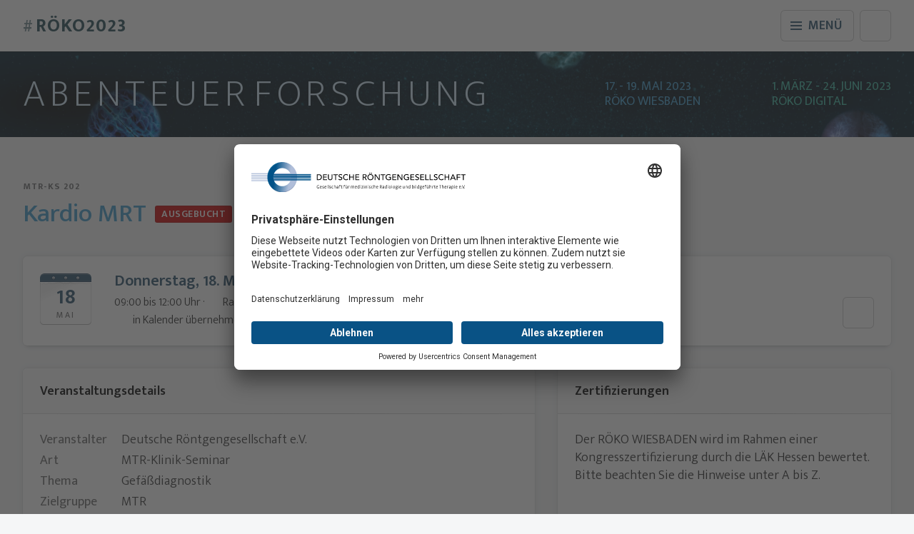

--- FILE ---
content_type: text/html;charset=UTF-8
request_url: https://2023.roentgenkongress.de/veranstaltung/kardio-mrt-1/
body_size: 16717
content:
<!DOCTYPE html>
<html lang="de">
	<head>
		<meta http-equiv="Content-Type" content="text/html;charset=utf-8"/>
		<meta name="Author" content="urbanstudio GmbH"/>
		<meta name="Publisher" content="Deutsche Röntgengesellschaft e.V."/>
		<meta name="Copyright" content="urbanstudio GmbH"/>
		<meta name="Audience" content="all"/>
		<meta name="Rating" content="general"/>
		<meta name="Content-Language" content="de"/>
		<meta name="Robots" content="INDEX,FOLLOW"/>
		<meta name="author-email" content="service@urbanstudio.de"/>
		<meta name="reply-to" content="service@urbanstudio.de"/>
		<meta name="viewport" content="width=device-width, initial-scale=1, minimum-scale=1, maximum-scale=5"/>
		<meta name="apple-mobile-web-app-capable" content="yes"/>
		<meta name="apple-mobile-web-app-title" content="RÖKO2023"/>
		<meta name="application-name" content="RÖKO2023"/>
		<meta name="theme-color" content="#FFFFFF"/>
		<meta property="og:title" content="#RÖKOWIESBADEN: Kardio MRT"/>
		<meta property="og:type" content="website"/>
		<meta name="description" content="Der Kurs richtet sich an EinsteigerInnen in die Kardio-Bildgebung. In einem Theorieteil wird zunächst nochmal die grundlegende Anatomie und Physiologie besprochen sowie das „Koordinatensystem“ des Herzens, was für Neulinge ja sehr verwirrend erscheint da die gängigen vertrauten Ebenen-Bezeichnungen (axial, koronar, sagittal) ja hier nicht sehr viel weiter helfen.Dies alles erfolgt gemeinsam mit den TeilnehmerInnen des CT-Kardio-Kurses.Technische Grundlagen wie Triggerung und Akquisitionszeitpunkt werden ebenfalls grob gemeinsam erarbeitet.Anschließend wird eine Untersuchung am Probanden erfolgen bei der wir dann das Besprochene umsetzen.
Bei Ankunft erfolgt die Begrüßung der Teilnehmer im MRT Wartebereich unseres Institutes der Helios Dr. Horst Schmidt Kliniken Wiesbaden. Dieses befindet sich im Untergeschoss des Haupthauses: Adresse: Ludwig-Erhard-Str. 100, 65199 Wiesbaden. Die Registrierung startet jeweils 45 Minuten vor dem jeweiligen Kurs."/>
		<meta property="og:description" content="Sitzung: Kardio MRT - Der Kurs richtet sich an EinsteigerInnen in die Kardio-Bildgebung. In einem Theorieteil wird zunächst nochmal die grundlegende Anatomie und Physiologie besprochen sowie das „Koordinatensystem“ des Herzens, was für Neulinge ja sehr verwirrend erscheint da die gängigen vertrauten Ebenen-Bezeichnungen (axial, koronar, sagittal) ja hier nicht sehr viel weiter helfen.Dies alles erfolgt gemeinsam mit den TeilnehmerInnen des CT-Kardio-Kurses.Technische Grundlagen wie Triggerung und Akquisitionszeitpunkt werden ebenfalls grob gemeinsam erarbeitet.Anschließend wird eine Untersuchung am Probanden erfolgen bei der wir dann das Besprochene umsetzen.
Bei Ankunft erfolgt die Begrüßung der Teilnehmer im MRT Wartebereich unseres Institutes der Helios Dr. Horst Schmidt Kliniken Wiesbaden. Dieses befindet sich im Untergeschoss des Haupthauses: Adresse: Ludwig-Erhard-Str. 100, 65199 Wiesbaden. Die Registrierung startet jeweils 45 Minuten vor dem jeweiligen Kurs."/>
		<meta property="og:url" content="https://2023.roentgenkongress.de/veranstaltung/kardio-mrt-1/"/>
		<link rel="modulepreload" href="/themes/roeko/2023/veranstaltung.js">
		<script type="application/ld+json">
{
    "@context": "https://schema.org",
    "@type": "Event",
    "name": "MTR-KS 202 - Kardio MRT",
    "startDate": "2023-05-18T09:00:00",
    "endDate": "2023-05-18T12:00:00",
    "eventStatus": "https://schema.org/EventScheduled",
    "eventAttendanceMode": "https://schema.org/OfflineEventAttendanceMode",
    "location": {
        "@type": "Place",
        "name": "Raum MRT UG, Helios Klinikum, Wiesbaden"
    },
    "organizer": {
        "@type": "Organization",
        "name": "Deutsche R\u00f6ntgengesellschaft e.V.",
        "email": "kongress@drg.de"
    }
}
</script>
		<link rel="shortcut icon" href="/images/favicon.jpg" type="image/jpg" /><link rel="icon" href="/images/favicon.jpg" type="image/jpg" />
		<link rel="preconnect" href="//app.usercentrics.eu">
<link rel="preconnect" href="//api.usercentrics.eu">
<link rel="preconnect" href="//privacy-proxy.usercentrics.eu">
<link rel="preload" href="//app.usercentrics.eu/browser-ui/latest/loader.js" as="script">
<link rel="preload" href="//privacy-proxy.usercentrics.eu/latest/uc-block.bundle.js" as="script">
<script id="usercentrics-cmp" data-settings-id="7XCcxK942" src="https://app.usercentrics.eu/browser-ui/latest/loader.js" async></script>
<script type="application/javascript" src="https://privacy-proxy.usercentrics.eu/latest/uc-block.bundle.js"></script>
<!-- Global site tag (gtag.js) - Google Analytics -->
<script async type="text/plain"  data-usercentrics="Google Tag Manager" src="https://www.googletagmanager.com/gtag/js?id=G-0QT0YTQ6X6"></script>
<script type="text/plain"  data-usercentrics="Google Analytics">
  window.dataLayer = window.dataLayer || [];
  function gtag(){dataLayer.push(arguments);}
  gtag('js', new Date());
  gtag('config', 'G-0QT0YTQ6X6', { 'anonymize_ip': true });
</script>
		<script src="/tools/uadict/de/"></script>
		<link rel="preconnect" href="//app.usercentrics.eu">
        <link rel="preconnect" href="//api.usercentrics.eu">
        <link rel="preconnect" href="//privacy-proxy.usercentrics.eu">
        <link rel="preload" href="//app.usercentrics.eu/browser-ui/latest/loader.js" as="script">
        <link rel="preload" href="//privacy-proxy.usercentrics.eu/latest/uc-block.bundle.js" as="script">
        <script id="usercentrics-cmp" data-settings-id="7XCcxK942" src="https://app.usercentrics.eu/browser-ui/latest/loader.js" async></script>
        <script type="application/javascript" src="https://privacy-proxy.usercentrics.eu/latest/uc-block.bundle.js"></script>
        <script>
         uc.reloadOnOptIn("S1pcEj_jZX"); // reload page on YouTube opt-in
        </script>
		<!-- Global site tag (gtag.js) - Google Analytics -->
		<script type="text/plain"  data-usercentrics="Google Tag Manager" async src="https://www.googletagmanager.com/gtag/js?id=G-0QT0YTQ6X6"></script>
		<script type="text/plain"  data-usercentrics="Google Analytics 4">
		window.dataLayer = window.dataLayer || [];
		function gtag(){dataLayer.push(arguments);}
		gtag('js', new Date());
		gtag('config', 'G-0QT0YTQ6X6', { 'anonymize_ip': true });
		</script>
		<link rel="canonical" href="https://2023.roentgenkongress.de/veranstaltung/kardio-mrt-1/">
		<script type="text/javascript" src="[data-uri]" nonce="61a9f625-12f9-11ed-9fa5-6243668434c1" ></script>
		<script>var applicationData = {"l":{"633":{"token":"MTR-KS 202","extrainfo":"","description":"<p>Der Kurs richtet sich an EinsteigerInnen in die Kardio-Bildgebung. In einem Theorieteil wird zun\u00e4chst nochmal die grundlegende Anatomie und Physiologie besprochen sowie das \u201eKoordinatensystem\u201c des Herzens, was f\u00fcr Neulinge ja sehr verwirrend erscheint da die g\u00e4ngigen vertrauten Ebenen-Bezeichnungen (axial, koronar, sagittal) ja hier nicht sehr viel weiter helfen.<br>Dies alles erfolgt gemeinsam mit den TeilnehmerInnen des CT-Kardio-Kurses.<br>Technische Grundlagen wie Triggerung und Akquisitionszeitpunkt werden ebenfalls grob gemeinsam erarbeitet.<br>Anschlie\u00dfend wird eine Untersuchung am Probanden erfolgen bei der wir dann das Besprochene umsetzen.<\/p>\n<p><br><strong>Bei Ankunft erfolgt die Begr\u00fc\u00dfung der Teilnehmer im MRT Wartebereich unseres Institutes der Helios Dr. Horst Schmidt Kliniken Wiesbaden. Dieses befindet sich im Untergeschoss des Haupthauses: Adresse: Ludwig-Erhard-Str. 100, 65199 Wiesbaden. Die Registrierung startet jeweils 45 Minuten vor dem jeweiligen Kurs.<\/strong><\/p>","goals":"","cert_laek_status":"0","fobipoints":"","certinfo":"","vnr":"","vnrkey":"","seminarno":"","notice":"","creationdate":"2023-03-27 20:09:41","creationuser":23,"changedate":"2023-05-02 17:40:36","changeuser":23,"id":"1113","uuid":"f7e67c28-e1b1-2842-1c91-dfc871b611a3","type":3,"name":"Kardio MRT","shortname":"","slug":"kardio-mrt-1","start":"__Date:1684393200000","end":"__Date:1684404000000","Room":"Raum MRT UG","MainEvent":"#*1fff09eb-a0e5-4678-9b48-4f7f3afe9b77","PrimaryTopic":"#*e7363e56-a729-4054-8ed3-a39bfb08bcef","SessionType":"#*0e9a6cef-a310-43a3-b27d-008d63397922","Topics":[],"Modalities":["#*76968b22-4956-4a47-98ce-d1bca42e1dcb"],"TargetAudiences":["#*63f508fc-4b59-4cd9-8513-7124bbbeca4e"],"Certifications":[],"ContributionTypes":[],"CertificationCategories":[],"Partners":[],"zoomwebinartemplateid":"","active":true,"trashed":false,"presence":true,"online":false,"hasPeriods":false,"hasContributions":false,"isFullyBooked":true,"videoRecording":false,"limitedParticipation":true,"industryevent":false,"attendanceChecked":false,"expired":false,"worstcase":false,"publicevent":false,"cancelled":false,"mediaDownloaded":false,"needsZoomUpdate":false,"datatopartner":false,"presencesync":false,"techCheck":false,"ZoomAccount":"#*721","EventType":"presence","industryOrganizer":"","organizer":"#*677","presences":["#*752"],"elements":["#*773"],"Level":"Institut f\u00fcr Radiologie und Neuroradiologie","Location":"#*f3acfd21-0c9e-4e4b-8da4-c62b70119324","LocationName":"Helios Klinikum"},"1fff09eb-a0e5-4678-9b48-4f7f3afe9b77":{"type":2,"name":"104. Deutscher R\u00f6ntgenkongress","slug":"104-deutscher-roentgenkongress","start":"__Date:1677654000000","end":"__Date:1687633200000","Site":"#*61a9e6f6-12f9-11ed-9fa5-6243668434c1","Topics":["#*a014c142-6e39-4720-b56d-d9a15557ce0d","#*449af877-d8cc-4bd4-921e-6a29022191c4","#*06213369-90a0-4740-92c0-53e70ad5778a","#*23112995-1674-4300-95b9-14455ac99c09","#*e5681976-ad14-49a1-8ebd-d4a5c8310ec5","#*25e96e86-cfe7-421a-8484-5994af68c640","#*2e60ae07-892b-453f-a671-8b180152e888","#*36211097-a583-467f-a17c-0f0a65a91788","#*e7363e56-a729-4054-8ed3-a39bfb08bcef","#*fab7accd-0843-44f1-accb-1f68b4cfe630","#*6a9ea135-64ad-443d-8b6b-df358db85f59","#*f6c2701c-2aa2-46a9-b4ac-1ad28a078916","#*e56c44d8-9406-40f3-997e-1c683b0c62ce","#*2682c8bf-3fa2-493c-88ce-b38b8f764666","#*ef4a12c4-76f8-4d0f-aafd-0d299d1d3c76","#*cc9203b3-2189-4e0b-a722-02e3aaf4b164","#*7064d972-d461-4942-bd5a-567d23be9de4","#*f8012543-2630-45b6-9ca6-1813f2319c86","#*e30af1ea-c1ba-4ba6-9c2d-78fd2ebe920f","#*05dbdfa1-1e88-4d79-b94a-6b0f0fc9085a","#*a289d7a2-bc7c-4e8f-8c2d-616fd18e6977","#*b8a6389e-c636-48f8-8253-9137f420991a","#*cd25fa4b-373b-4314-81a3-3cfb972a3d0e","#*d7869ab8-2f24-4108-861f-19985e90891d","#*acca07e5-df38-4421-8047-c13b3fd5a937","#*3f8d23d6-e0a8-41c2-9c38-bebe9c71907f","#*b9a451dc-92be-421e-a2f8-7150a7e9e190","#*07068826-de60-4ae7-a365-f7a65dacbef6","#*97f991a6-5356-45e6-9495-2dcbaaea5236","#*e0b44b70-3792-4ada-923d-7cdea1855a95","#*cce5e5d2-34b5-4803-811c-872763cf116c","#*41e4cb76-0f14-490b-bf64-1a352ecd0071","#*3517efe7-f3d7-4015-b61e-a471b772699a","#*2a677550-395d-4b2a-8121-f6bb33d1d708"],"Modalities":["#*98a3b24a-e8fe-48a2-ba1e-5c81c982aeef","#*e4a76f6f-9350-4381-877e-efd45db22821","#*93e69fdb-2c25-4412-9aa1-cb5eda9e9d33","#*56a9da7f-d134-4198-9b55-7858c2005503","#*76968b22-4956-4a47-98ce-d1bca42e1dcb","#*5da6b1e5-fe19-4121-9ac2-130bcf182891","#*2620aa8e-ca39-4d8c-8a4e-c14a5cbecec8","#*b5f8eb1c-8055-4701-9566-59a50c0702cf","#*7bebd048-e0d9-4a98-85e9-8c0f26a6ce5e","#*25b4a1fd-fc3a-11ec-b247-6243668434c1","#*bf11228d-7f56-43ff-88d2-6f0d24fd09ba","#*b6aa0a3a-37e7-4d3b-8d5f-8b19aa26bada"],"TargetAudiences":["#*9e770362-13c6-406c-b2c4-ead12dd15bab","#*b938d53b-2e4a-466e-bb9d-52f791828e44","#*95a718bf-0871-49d0-8f54-e4768c90de26","#*a33ee6c5-4089-4c1b-ac97-ac44b712bf95","#*63f508fc-4b59-4cd9-8513-7124bbbeca4e","#*573ca0b6-463a-4d66-896b-ad5b7b6eca88"],"Certifications":[],"ContributionTypes":[],"CertificationCategories":[],"Partners":[],"ZoomAccounts":["#*75f6fc6a-d276-4c3b-84b1-dfe090d2552c","#*0af2aa20-29aa-4434-b49c-746684a0feeb","#*b322699e-1c83-4aad-b339-d66fbde4c582"],"zoomwebinartemplateid":"","organizer":{"name":"Deutsche R\u00f6ntgengesellschaft e.V.","link":"https:\/\/www.roentgenkongress.de","addressinformation":"","country":"Deutschland","director":"Prof. Dr. Christiane Kuhl, Aachen","streetno":"Ernst-Reuter-Platz 10","zipcity":"10587 Berlin"},"evaluationform":"0","congressevaluationlink":"[?apps.cep.basedata_chooseformfirst]","digitalevaluationform":"0","digitalevaluationlink":"[?apps.cep.basedata_chooseformfirst]","sessionevaluationform":"3953a88b-68b4-47a9-97bc-a8e5e01c6b64","sessionevaluationformindustry":"36157f66-8d72-412d-9597-268a0be7a88a","contacts_legacy":"","periods":[{"start":"2023-03-01","end":"2023-05-15","type":"online"},{"start":"2023-05-16","end":"2023-05-16","type":"presence","isprivate":true},{"start":"2023-05-17","end":"2023-05-19","type":"presence"},{"start":"2023-05-20","end":"2023-06-24","type":"online"}],"bookingLinks":[{"name":"digital","url":"https:\/\/www.roentgenkongress.de\/roeko-digital\/anmeldung\/"},{"name":"wiesbaden","url":"https:\/\/www.roentgenkongress.de\/roeko-wiesbaden\/anmeldung\/"}],"vewaevent":"2023RD","isprivate":false,"__changedate":1686298987,"__creationdate":1647266135,"__timeframe":" 1. M\u00e4r \u2013 24. Jun 2023","__location":"Rhein-Main CongressCenter, [?apps.cep.location_online]","__employeesInSession":[],"__creationuser":"#*836aecf2-537c-4a23-98e4-22c495c20d3a","__changeuser":"#*836aecf2-537c-4a23-98e4-22c495c20d3a","_RJc":"CEP\\Event","_RJf":61},"61a9e6f6-12f9-11ed-9fa5-6243668434c1":{"name":"#R\u00d6KO2023 - 104. Deutscher R\u00f6ntgenkongress","Domain":"#*e8a8bfa3-0a81-11ee-a8f7-6243668434c1","__changedate":1747115686,"__creationdate":1648796504,"__screenshot":"\/media\/dynamic\/siteshots\/61a9e6f6-12f9-11ed-9fa5-6243668434c1.jpg","__shortname":"#R\u00d6KO2023","__pagesCount":null,"__newsCount":null,"__creationuser":"#*fd02a060-da68-11eb-9dc5-6243668434c1","__changeuser":"#*fd02a060-da68-11eb-9dc5-6243668434c1","__canHaveVirtualFolders":true,"__folderWriteable":true,"__linksonly":false,"_RJc":"UA\\Site\\Site","_RJf":1},"e8a8bfa3-0a81-11ee-a8f7-6243668434c1":{"name":"2023.roentgenkongress.de","__changedate":1659497333,"__creationdate":1659497196,"__creationuser":"#*fd02a060-da68-11eb-9dc5-6243668434c1","__changeuser":"#*fd02a060-da68-11eb-9dc5-6243668434c1","_RJc":"UA\\Site\\Domain","_RJf":1},"fd02a060-da68-11eb-9dc5-6243668434c1":{"firstname":"Marian","lastname":"Feiler","title":"","salutation":"mr","uuid":"fd02a060-da68-11eb-9dc5-6243668434c1","company":"urbanstudio GmbH","department":"Gesch\u00e4ftsf\u00fchrung","__changedate":1768979718,"__creationdate":1510736436,"__profileImage":"#*26a03cd7-173e-105e-fec1-9543231065a5","__publicListImage":null,"__publicPortraitImage":null,"__publicNewsImage":null,"__creationuser":null,"__changeuser":"#*fd02a5b8-da68-11eb-9dc5-6243668434c1","__folderWriteable":true,"__linksonly":false,"_RJc":"UA\\User\\User","_RJf":5},"26a03cd7-173e-105e-fec1-9543231065a5":{"classPath":"UA\\User\\Profile","objectId":1,"folder":"userimage","name":"img-2019-2.jpeg","type":"image\/jpeg","originalExtension":"jpeg","data":{},"hash":"","file":"26a03cd7-173e-105e-fec1-9543231065a5.jpeg","__changedate":1731319517,"__creationdate":1731319517,"__accessPath":"\/file\/26a03cd7-173e-105e-fec1-9543231065a5\/img-2019-2.jpeg","__downloadPath":"\/downloadfile\/26a03cd7-173e-105e-fec1-9543231065a5\/img-2019-2.jpeg","__localVideoPath":"\/videoStreamLocal\/26a03cd7-173e-105e-fec1-9543231065a5\/","__embedUrl":null,"__videoUrl":null,"__videoPreview":null,"__size":9514511,"__uploaderName":"Marian Feiler, urbanstudio GmbH","__creationuser":"#*fd02a060-da68-11eb-9dc5-6243668434c1","__changeuser":"#*fd02a060-da68-11eb-9dc5-6243668434c1","_RJc":"UA\\FileMetadata","_RJf":0},"fd02a5b8-da68-11eb-9dc5-6243668434c1":{"uuid":"fd02a5b8-da68-11eb-9dc5-6243668434c1","__changedate":1721213458,"__creationdate":-62169987208,"__profileImage":null,"__publicListImage":null,"__publicPortraitImage":null,"__publicNewsImage":null,"__creationuser":null,"__changeuser":"#*fd02a5b8-da68-11eb-9dc5-6243668434c1","__folderWriteable":true,"__linksonly":false,"_RJc":"UA\\User\\User","_RJf":1},"a014c142-6e39-4720-b56d-d9a15557ce0d":{"sortOrder":0,"name":"Arbeits- und umweltbedingte Erkrankungen","__changedate":1709713884,"__creationdate":1627836312,"__creationuser":"#*fd02a3bc-da68-11eb-9dc5-6243668434c1","__changeuser":"#*fd02a060-da68-11eb-9dc5-6243668434c1","_RJc":"CEP\\Topic","_RJf":1},"fd02a3bc-da68-11eb-9dc5-6243668434c1":{"firstname":"Sven","lastname":"Kayser","title":"","salutation":"mr","uuid":"fd02a3bc-da68-11eb-9dc5-6243668434c1","company":"Urbanstudio","department":"","__changedate":1768835719,"__creationdate":1510736436,"__profileImage":null,"__publicListImage":null,"__publicPortraitImage":null,"__publicNewsImage":null,"__creationuser":null,"__changeuser":"#*fd02a5b8-da68-11eb-9dc5-6243668434c1","__folderWriteable":true,"__linksonly":false,"_RJc":"UA\\User\\User","_RJf":5},"449af877-d8cc-4bd4-921e-6a29022191c4":{"sortOrder":1,"name":"Berufliche Aus-, Weiter- und Fortbildung","__changedate":1709713884,"__creationdate":1627836312,"__creationuser":"#*fd02a3bc-da68-11eb-9dc5-6243668434c1","__changeuser":"#*fd02a060-da68-11eb-9dc5-6243668434c1","_RJc":"CEP\\Topic","_RJf":1},"06213369-90a0-4740-92c0-53e70ad5778a":{"sortOrder":3,"name":"Berufspolitik \/ Berufsrecht","__changedate":1709713910,"__creationdate":1627836312,"__creationuser":"#*fd02a3bc-da68-11eb-9dc5-6243668434c1","__changeuser":"#*fd02a060-da68-11eb-9dc5-6243668434c1","_RJc":"CEP\\Topic","_RJf":0},"23112995-1674-4300-95b9-14455ac99c09":{"sortOrder":4,"name":"Diversit\u00e4t","__changedate":1709713910,"__creationdate":1664315974,"__creationuser":"#*836aecf2-537c-4a23-98e4-22c495c20d3a","__changeuser":"#*fd02a060-da68-11eb-9dc5-6243668434c1","_RJc":"CEP\\Topic","_RJf":1},"836aecf2-537c-4a23-98e4-22c495c20d3a":{"firstname":"Ulrike","lastname":"Schiedt","title":"","salutation":"mrs","uuid":"836aecf2-537c-4a23-98e4-22c495c20d3a","company":"Deutsche R\u00f6ntgengesellschaft e.V.","department":"Bereich Kongresse und Veranstaltungen","__changedate":1769036561,"__creationdate":1629692181,"__profileImage":null,"__publicListImage":null,"__publicPortraitImage":null,"__publicNewsImage":null,"__creationuser":"#*fd02a3bc-da68-11eb-9dc5-6243668434c1","__changeuser":"#*fd02a5b8-da68-11eb-9dc5-6243668434c1","__folderWriteable":true,"__linksonly":false,"_RJc":"UA\\User\\User","_RJf":5},"e5681976-ad14-49a1-8ebd-d4a5c8310ec5":{"sortOrder":5,"name":"Experimentelle Radiologie","__changedate":1709713910,"__creationdate":1627836312,"__creationuser":"#*fd02a3bc-da68-11eb-9dc5-6243668434c1","__changeuser":"#*fd02a060-da68-11eb-9dc5-6243668434c1","_RJc":"CEP\\Topic","_RJf":1},"25e96e86-cfe7-421a-8484-5994af68c640":{"sortOrder":6,"name":"Forensische Radiologie","__changedate":1709713910,"__creationdate":1627836312,"__creationuser":"#*fd02a3bc-da68-11eb-9dc5-6243668434c1","__changeuser":"#*fd02a060-da68-11eb-9dc5-6243668434c1","_RJc":"CEP\\Topic","_RJf":1},"2e60ae07-892b-453f-a671-8b180152e888":{"sortOrder":7,"name":"Ganzk\u00f6rperdiagnostik \/ Kohortenstudien","__changedate":1709713910,"__creationdate":1627836312,"__creationuser":"#*fd02a3bc-da68-11eb-9dc5-6243668434c1","__changeuser":"#*fd02a060-da68-11eb-9dc5-6243668434c1","_RJc":"CEP\\Topic","_RJf":1},"36211097-a583-467f-a17c-0f0a65a91788":{"sortOrder":8,"name":"Gastro- und Abdominaldiagnostik","__changedate":1709713910,"__creationdate":1627836312,"__creationuser":"#*fd02a3bc-da68-11eb-9dc5-6243668434c1","__changeuser":"#*fd02a060-da68-11eb-9dc5-6243668434c1","_RJc":"CEP\\Topic","_RJf":1},"e7363e56-a729-4054-8ed3-a39bfb08bcef":{"sortOrder":9,"name":"Gef\u00e4\u00dfdiagnostik","__changedate":1709713910,"__creationdate":1627836312,"__creationuser":"#*fd02a3bc-da68-11eb-9dc5-6243668434c1","__changeuser":"#*fd02a060-da68-11eb-9dc5-6243668434c1","_RJc":"CEP\\Topic","_RJf":1},"fab7accd-0843-44f1-accb-1f68b4cfe630":{"sortOrder":10,"name":"Ger\u00e4tetechnik","__changedate":1709713898,"__creationdate":1627836312,"__creationuser":"#*fd02a3bc-da68-11eb-9dc5-6243668434c1","__changeuser":"#*fd02a060-da68-11eb-9dc5-6243668434c1","_RJc":"CEP\\Topic","_RJf":1},"6a9ea135-64ad-443d-8b6b-df358db85f59":{"sortOrder":12,"name":"Herzdiagnostik","__changedate":1709713940,"__creationdate":1627836312,"__creationuser":"#*fd02a3bc-da68-11eb-9dc5-6243668434c1","__changeuser":"#*fd02a060-da68-11eb-9dc5-6243668434c1","_RJc":"CEP\\Topic","_RJf":1},"f6c2701c-2aa2-46a9-b4ac-1ad28a078916":{"sortOrder":13,"name":"Interventionelle Radiologie (Allgemein)","__changedate":1731058188,"__creationdate":1627836312,"__creationuser":"#*fd02a3bc-da68-11eb-9dc5-6243668434c1","__changeuser":"#*fd02a060-da68-11eb-9dc5-6243668434c1","_RJc":"CEP\\Topic","_RJf":1},"e56c44d8-9406-40f3-997e-1c683b0c62ce":{"sortOrder":14,"name":"Interventionelle Radiologie (Onkologische Interventionen)","__changedate":1709713940,"__creationdate":1636386725,"__creationuser":"#*836aecf2-537c-4a23-98e4-22c495c20d3a","__changeuser":"#*fd02a060-da68-11eb-9dc5-6243668434c1","_RJc":"CEP\\Topic","_RJf":1},"2682c8bf-3fa2-493c-88ce-b38b8f764666":{"sortOrder":15,"name":"Interventionelle Radiologie (Vaskul\u00e4re Interventionen)","__changedate":1709713940,"__creationdate":1636386414,"__creationuser":"#*836aecf2-537c-4a23-98e4-22c495c20d3a","__changeuser":"#*fd02a060-da68-11eb-9dc5-6243668434c1","_RJc":"CEP\\Topic","_RJf":1},"ef4a12c4-76f8-4d0f-aafd-0d299d1d3c76":{"sortOrder":16,"name":"Interventionelle Radiologie (Sonstige Interventionen)","__changedate":1709713940,"__creationdate":1631180423,"__creationuser":"#*836aecf2-537c-4a23-98e4-22c495c20d3a","__changeuser":"#*fd02a060-da68-11eb-9dc5-6243668434c1","_RJc":"CEP\\Topic","_RJf":1},"cc9203b3-2189-4e0b-a722-02e3aaf4b164":{"sortOrder":17,"name":"IT\/ Bildverarbeitung \/ Software","__changedate":1709713940,"__creationdate":1627836312,"__creationuser":"#*fd02a3bc-da68-11eb-9dc5-6243668434c1","__changeuser":"#*fd02a060-da68-11eb-9dc5-6243668434c1","_RJc":"CEP\\Topic","_RJf":1},"7064d972-d461-4942-bd5a-567d23be9de4":{"sortOrder":19,"name":"Kontrastmittel","__changedate":1709713966,"__creationdate":1627836312,"__creationuser":"#*fd02a3bc-da68-11eb-9dc5-6243668434c1","__changeuser":"#*fd02a060-da68-11eb-9dc5-6243668434c1","_RJc":"CEP\\Topic","_RJf":1},"f8012543-2630-45b6-9ca6-1813f2319c86":{"sortOrder":18,"name":"Kommunikation","__changedate":1732009311,"__creationdate":1662983315,"__creationuser":"#*836aecf2-537c-4a23-98e4-22c495c20d3a","__changeuser":"#*fd02a060-da68-11eb-9dc5-6243668434c1","_RJc":"CEP\\Topic","_RJf":0},"e30af1ea-c1ba-4ba6-9c2d-78fd2ebe920f":{"sortOrder":20,"name":"Kopf-\/Halsdiagnostik","__changedate":1709713930,"__creationdate":1627836312,"__creationuser":"#*fd02a3bc-da68-11eb-9dc5-6243668434c1","__changeuser":"#*fd02a060-da68-11eb-9dc5-6243668434c1","_RJc":"CEP\\Topic","_RJf":1},"05dbdfa1-1e88-4d79-b94a-6b0f0fc9085a":{"sortOrder":21,"name":"Mammadiagnostik","__changedate":1709713930,"__creationdate":1627836312,"__creationuser":"#*fd02a3bc-da68-11eb-9dc5-6243668434c1","__changeuser":"#*fd02a060-da68-11eb-9dc5-6243668434c1","_RJc":"CEP\\Topic","_RJf":1},"a289d7a2-bc7c-4e8f-8c2d-616fd18e6977":{"sortOrder":22,"name":"Management (Klinik\/Praxis)","__changedate":1709713930,"__creationdate":1627836312,"__creationuser":"#*fd02a3bc-da68-11eb-9dc5-6243668434c1","__changeuser":"#*fd02a060-da68-11eb-9dc5-6243668434c1","_RJc":"CEP\\Topic","_RJf":1},"b8a6389e-c636-48f8-8253-9137f420991a":{"sortOrder":23,"name":"Molekulare Bildgebung","__changedate":1709713930,"__creationdate":1627836312,"__creationuser":"#*fd02a3bc-da68-11eb-9dc5-6243668434c1","__changeuser":"#*fd02a060-da68-11eb-9dc5-6243668434c1","_RJc":"CEP\\Topic","_RJf":1},"cd25fa4b-373b-4314-81a3-3cfb972a3d0e":{"sortOrder":24,"name":"Muskuloskelettale Radiologie","__changedate":1709713930,"__creationdate":1627836312,"__creationuser":"#*fd02a3bc-da68-11eb-9dc5-6243668434c1","__changeuser":"#*fd02a060-da68-11eb-9dc5-6243668434c1","_RJc":"CEP\\Topic","_RJf":1},"d7869ab8-2f24-4108-861f-19985e90891d":{"sortOrder":25,"name":"Nachhaltigkeit","__changedate":1709713930,"__creationdate":1662983325,"__creationuser":"#*836aecf2-537c-4a23-98e4-22c495c20d3a","__changeuser":"#*fd02a060-da68-11eb-9dc5-6243668434c1","_RJc":"CEP\\Topic","_RJf":1},"acca07e5-df38-4421-8047-c13b3fd5a937":{"sortOrder":26,"name":"Neuroradiologie","__changedate":1709713930,"__creationdate":1627836312,"__creationuser":"#*fd02a3bc-da68-11eb-9dc5-6243668434c1","__changeuser":"#*fd02a060-da68-11eb-9dc5-6243668434c1","_RJc":"CEP\\Topic","_RJf":1},"3f8d23d6-e0a8-41c2-9c38-bebe9c71907f":{"sortOrder":27,"name":"Notfalldiagnostik\/ Intensivmedizin","__changedate":1709713930,"__creationdate":1627836312,"__creationuser":"#*fd02a3bc-da68-11eb-9dc5-6243668434c1","__changeuser":"#*fd02a060-da68-11eb-9dc5-6243668434c1","_RJc":"CEP\\Topic","_RJf":1},"b9a451dc-92be-421e-a2f8-7150a7e9e190":{"sortOrder":28,"name":"Nuklearmedizin","__changedate":1709713930,"__creationdate":1627836312,"__creationuser":"#*fd02a3bc-da68-11eb-9dc5-6243668434c1","__changeuser":"#*fd02a060-da68-11eb-9dc5-6243668434c1","_RJc":"CEP\\Topic","_RJf":1},"07068826-de60-4ae7-a365-f7a65dacbef6":{"sortOrder":29,"name":"Onkologische Bildgebung","__changedate":1709713930,"__creationdate":1627836312,"__creationuser":"#*fd02a3bc-da68-11eb-9dc5-6243668434c1","__changeuser":"#*fd02a060-da68-11eb-9dc5-6243668434c1","_RJc":"CEP\\Topic","_RJf":1},"97f991a6-5356-45e6-9495-2dcbaaea5236":{"sortOrder":30,"name":"P\u00e4diatrische Radiologie","__changedate":1709713930,"__creationdate":1627836312,"__creationuser":"#*fd02a3bc-da68-11eb-9dc5-6243668434c1","__changeuser":"#*fd02a060-da68-11eb-9dc5-6243668434c1","_RJc":"CEP\\Topic","_RJf":1},"e0b44b70-3792-4ada-923d-7cdea1855a95":{"sortOrder":32,"name":"Qualit\u00e4tsmanagement","__changedate":1709713919,"__creationdate":1627836312,"__creationuser":"#*fd02a3bc-da68-11eb-9dc5-6243668434c1","__changeuser":"#*fd02a060-da68-11eb-9dc5-6243668434c1","_RJc":"CEP\\Topic","_RJf":1},"cce5e5d2-34b5-4803-811c-872763cf116c":{"sortOrder":33,"name":"Strahlenschutz","__changedate":1709713919,"__creationdate":1627836312,"__creationuser":"#*fd02a3bc-da68-11eb-9dc5-6243668434c1","__changeuser":"#*fd02a060-da68-11eb-9dc5-6243668434c1","_RJc":"CEP\\Topic","_RJf":1},"41e4cb76-0f14-490b-bf64-1a352ecd0071":{"sortOrder":35,"name":"Thoraxradiologie","__changedate":1709713919,"__creationdate":1631180421,"__creationuser":"#*836aecf2-537c-4a23-98e4-22c495c20d3a","__changeuser":"#*fd02a060-da68-11eb-9dc5-6243668434c1","_RJc":"CEP\\Topic","_RJf":1},"3517efe7-f3d7-4015-b61e-a471b772699a":{"sortOrder":36,"name":"Ultraschall","__changedate":1709713919,"__creationdate":1631180422,"__creationuser":"#*836aecf2-537c-4a23-98e4-22c495c20d3a","__changeuser":"#*fd02a060-da68-11eb-9dc5-6243668434c1","_RJc":"CEP\\Topic","_RJf":1},"2a677550-395d-4b2a-8121-f6bb33d1d708":{"sortOrder":37,"name":"Urogenitale Radiologie","__changedate":1709713919,"__creationdate":1636993153,"__creationuser":"#*fd02a060-da68-11eb-9dc5-6243668434c1","__changeuser":"#*fd02a060-da68-11eb-9dc5-6243668434c1","_RJc":"CEP\\Topic","_RJf":1},"98a3b24a-e8fe-48a2-ba1e-5c81c982aeef":{"name":"CR - R\u00f6ntgen (Speicherfolie)","__changedate":1657005069,"__creationdate":1629682580,"__creationuser":"#*fd02a3bc-da68-11eb-9dc5-6243668434c1","__changeuser":"#*836aecf2-537c-4a23-98e4-22c495c20d3a","_RJc":"CEP\\Modality","_RJf":1},"e4a76f6f-9350-4381-877e-efd45db22821":{"name":"CT - Computertomographie","__changedate":1657005074,"__creationdate":1629682580,"__creationuser":"#*fd02a3bc-da68-11eb-9dc5-6243668434c1","__changeuser":"#*836aecf2-537c-4a23-98e4-22c495c20d3a","_RJc":"CEP\\Modality","_RJf":1},"93e69fdb-2c25-4412-9aa1-cb5eda9e9d33":{"name":"DX - R\u00f6ntgen (mittels Detektor)","__changedate":1657005072,"__creationdate":1629682580,"__creationuser":"#*fd02a3bc-da68-11eb-9dc5-6243668434c1","__changeuser":"#*836aecf2-537c-4a23-98e4-22c495c20d3a","_RJc":"CEP\\Modality","_RJf":1},"56a9da7f-d134-4198-9b55-7858c2005503":{"name":"MG - Mammographie","__changedate":1657005076,"__creationdate":1629682580,"__creationuser":"#*fd02a3bc-da68-11eb-9dc5-6243668434c1","__changeuser":"#*836aecf2-537c-4a23-98e4-22c495c20d3a","_RJc":"CEP\\Modality","_RJf":1},"76968b22-4956-4a47-98ce-d1bca42e1dcb":{"name":"MR - Magnetresonanztomographie","__changedate":1657005079,"__creationdate":1629682580,"__creationuser":"#*fd02a3bc-da68-11eb-9dc5-6243668434c1","__changeuser":"#*836aecf2-537c-4a23-98e4-22c495c20d3a","_RJc":"CEP\\Modality","_RJf":1},"5da6b1e5-fe19-4121-9ac2-130bcf182891":{"name":"NM - Nuklearmedizin","__changedate":1657005081,"__creationdate":1629682580,"__creationuser":"#*fd02a3bc-da68-11eb-9dc5-6243668434c1","__changeuser":"#*836aecf2-537c-4a23-98e4-22c495c20d3a","_RJc":"CEP\\Modality","_RJf":1},"2620aa8e-ca39-4d8c-8a4e-c14a5cbecec8":{"name":"OT - sonstige","__changedate":1657005093,"__creationdate":1629682580,"__creationuser":"#*fd02a3bc-da68-11eb-9dc5-6243668434c1","__changeuser":"#*836aecf2-537c-4a23-98e4-22c495c20d3a","_RJc":"CEP\\Modality","_RJf":1},"b5f8eb1c-8055-4701-9566-59a50c0702cf":{"name":"PT - Positronen-Emissions-Tomographie","__changedate":1657005084,"__creationdate":1629682580,"__creationuser":"#*fd02a3bc-da68-11eb-9dc5-6243668434c1","__changeuser":"#*836aecf2-537c-4a23-98e4-22c495c20d3a","_RJc":"CEP\\Modality","_RJf":1},"7bebd048-e0d9-4a98-85e9-8c0f26a6ce5e":{"name":"RF - Durchleuchtung","__changedate":1657005091,"__creationdate":1629682580,"__creationuser":"#*fd02a3bc-da68-11eb-9dc5-6243668434c1","__changeuser":"#*836aecf2-537c-4a23-98e4-22c495c20d3a","_RJc":"CEP\\Modality","_RJf":1},"25b4a1fd-fc3a-11ec-b247-6243668434c1":{"name":"US - Ultraschall","__changedate":1657005128,"__creationdate":1629682580,"__creationuser":"#*fd02a060-da68-11eb-9dc5-6243668434c1","__changeuser":"#*fd02a060-da68-11eb-9dc5-6243668434c1","_RJc":"CEP\\Modality","_RJf":1},"bf11228d-7f56-43ff-88d2-6f0d24fd09ba":{"name":"XA - Angiographie","__changedate":1657005089,"__creationdate":1629682580,"__creationuser":"#*fd02a3bc-da68-11eb-9dc5-6243668434c1","__changeuser":"#*836aecf2-537c-4a23-98e4-22c495c20d3a","_RJc":"CEP\\Modality","_RJf":1},"b6aa0a3a-37e7-4d3b-8d5f-8b19aa26bada":{"name":"XC - Photographie","__changedate":1657005087,"__creationdate":1629682580,"__creationuser":"#*fd02a3bc-da68-11eb-9dc5-6243668434c1","__changeuser":"#*836aecf2-537c-4a23-98e4-22c495c20d3a","_RJc":"CEP\\Modality","_RJf":1},"9e770362-13c6-406c-b2c4-ead12dd15bab":{"name":"Andere","order":6,"color":{},"__changedate":1644934632,"__creationdate":1630752081,"__creationuser":"#*fd02a3bc-da68-11eb-9dc5-6243668434c1","__changeuser":"#*836aecf2-537c-4a23-98e4-22c495c20d3a","_RJc":"CEP\\TargetAudience","_RJf":1},"b938d53b-2e4a-466e-bb9d-52f791828e44":{"name":"\u00c4rzte in Weiterbildung (AiW)","order":2,"color":{},"__changedate":1644934632,"__creationdate":1630752081,"__creationuser":"#*fd02a3bc-da68-11eb-9dc5-6243668434c1","__changeuser":"#*836aecf2-537c-4a23-98e4-22c495c20d3a","_RJc":"CEP\\TargetAudience","_RJf":1},"95a718bf-0871-49d0-8f54-e4768c90de26":{"name":"Fach\u00e4rzte","order":1,"color":{},"__changedate":1644934632,"__creationdate":1630752081,"__creationuser":"#*fd02a3bc-da68-11eb-9dc5-6243668434c1","__changeuser":"#*836aecf2-537c-4a23-98e4-22c495c20d3a","_RJc":"CEP\\TargetAudience","_RJf":1},"a33ee6c5-4089-4c1b-ac97-ac44b712bf95":{"name":"Ingenieure \/ Naturwiss.","order":4,"color":{},"__changedate":1644934632,"__creationdate":1630752081,"__creationuser":"#*fd02a3bc-da68-11eb-9dc5-6243668434c1","__changeuser":"#*836aecf2-537c-4a23-98e4-22c495c20d3a","_RJc":"CEP\\TargetAudience","_RJf":1},"63f508fc-4b59-4cd9-8513-7124bbbeca4e":{"name":"MTR","order":3,"color":{},"__changedate":1677510857,"__creationdate":1630752081,"__creationuser":"#*fd02a3bc-da68-11eb-9dc5-6243668434c1","__changeuser":"#*836aecf2-537c-4a23-98e4-22c495c20d3a","_RJc":"CEP\\TargetAudience","_RJf":1},"573ca0b6-463a-4d66-896b-ad5b7b6eca88":{"name":"Studenten","order":5,"color":{},"__changedate":1644934632,"__creationdate":1630752081,"__creationuser":"#*fd02a3bc-da68-11eb-9dc5-6243668434c1","__changeuser":"#*836aecf2-537c-4a23-98e4-22c495c20d3a","_RJc":"CEP\\TargetAudience","_RJf":1},"75f6fc6a-d276-4c3b-84b1-dfe090d2552c":{"name":"Webinar 1","maximumAttendees":5000,"userID":"webinar@drg.de","accountID":"4iKuxBJgS9S2Iw80pL2XQg","clientID":"KpThbXasQOyamXyIN5dkg","clientSecret":"6XxdWDcC5gvDE4K2Jk0RRX0V7QFmYtPz","remainingQueries":100,"__changedate":1750287667,"__creationdate":1631540408,"__creationuser":"#*fd02a3bc-da68-11eb-9dc5-6243668434c1","__changeuser":"#*fd02a5b8-da68-11eb-9dc5-6243668434c1","_RJc":"CEP\\ZoomAccount","_RJf":4},"0af2aa20-29aa-4434-b49c-746684a0feeb":{"name":"Webinar 2","maximumAttendees":500,"userID":"webinar2@drg.de","accountID":"4iKuxBJgS9S2Iw80pL2XQg","clientID":"KpThbXasQOyamXyIN5dkg","clientSecret":"6XxdWDcC5gvDE4K2Jk0RRX0V7QFmYtPz","remainingQueries":100,"__changedate":1747177203,"__creationdate":1631540408,"__creationuser":"#*fd02a3bc-da68-11eb-9dc5-6243668434c1","__changeuser":"#*fd02a5b8-da68-11eb-9dc5-6243668434c1","_RJc":"CEP\\ZoomAccount","_RJf":4},"b322699e-1c83-4aad-b339-d66fbde4c582":{"name":"Webinar 3","maximumAttendees":500,"userID":"webinar3@drg.de","accountID":"4iKuxBJgS9S2Iw80pL2XQg","clientID":"KpThbXasQOyamXyIN5dkg","clientSecret":"6XxdWDcC5gvDE4K2Jk0RRX0V7QFmYtPz","remainingQueries":100,"__changedate":1679950802,"__creationdate":1631540408,"__creationuser":"#*fd02a3bc-da68-11eb-9dc5-6243668434c1","__changeuser":"#*fd02a5b8-da68-11eb-9dc5-6243668434c1","_RJc":"CEP\\ZoomAccount","_RJf":4},"0e9a6cef-a310-43a3-b27d-008d63397922":{"shortname":"MTR-KS","name":"MTR-Klinik-Seminar","color":"#7f5ba2","__changedate":1745937914,"__creationdate":1627278849,"__creationuser":"#*fd02a3bc-da68-11eb-9dc5-6243668434c1","__changeuser":"#*fd02a060-da68-11eb-9dc5-6243668434c1","_RJc":"CEP\\SessionType","_RJf":1},"721":{"scalar":"CEP\\ZoomAccount","id":"\u0000UA\\ADM\\ArrayOf\u0000classname"},"677":{"name":"Deutsche R\u00f6ntgengesellschaft e.V.","link":"https:\/\/www.roentgenkongress.de","addressinformation":"","country":"Deutschland","director":"Prof. Dr. Christiane Kuhl, Aachen","streetno":"Ernst-Reuter-Platz 10","zipcity":"10587 Berlin"},"752":{"name":"Tutoriat","persons":"Heide Hattermann (Bad Sobernheim), Ruben Oberle (Wiesbaden)"},"773":{"token":"MTR-KS 202.1","start":"09:00","end":"12:00","type":"MTR-Klinik-Seminar","hasContribution":false,"title":"","description":"","ElementType":"\u00dcbung","presences":[]},"f3acfd21-0c9e-4e4b-8da4-c62b70119324":{"Congress":"#*1fff09eb-a0e5-4678-9b48-4f7f3afe9b77","name":"Helios Klinikum","order":1,"shortname":"","addressinformation":"","country":"","streetno":"Ludwig-Erhard-Str. 100","zipcity":"65199 Wiesbaden","__changedate":1679940125,"__creationdate":1655707004,"__creationuser":"#*ae4bd419-9954-4e0f-b086-20798246b855","__changeuser":"#*41292459-a577-4020-be46-7b8b22e5da9d","_RJc":"CEP\\Location","_RJf":0},"ae4bd419-9954-4e0f-b086-20798246b855":{"firstname":"Maren","lastname":"Bastian","title":"","salutation":"mrs","uuid":"ae4bd419-9954-4e0f-b086-20798246b855","company":"Deutsche R\u00f6ntgengesellschaft e.V.","department":"","__changedate":1767777320,"__creationdate":1637231871,"__profileImage":null,"__publicListImage":null,"__publicPortraitImage":null,"__publicNewsImage":null,"__creationuser":"#*fd02a060-da68-11eb-9dc5-6243668434c1","__changeuser":"#*fd02a5b8-da68-11eb-9dc5-6243668434c1","__folderWriteable":true,"__linksonly":false,"_RJc":"UA\\User\\User","_RJf":5},"41292459-a577-4020-be46-7b8b22e5da9d":{"firstname":"Dagmara","lastname":"Bruchalska","title":"","salutation":"mrs","uuid":"41292459-a577-4020-be46-7b8b22e5da9d","company":"Deutsche R\u00f6ntgengesellschaft e.V.","department":"Bereich Kongresse und Veranstaltungen","__changedate":1766045718,"__creationdate":1634463718,"__profileImage":null,"__publicListImage":"#*3efa36f0-ffdb-cc26-4d4e-96bb5c26f1fc","__publicPortraitImage":null,"__publicNewsImage":null,"__creationuser":null,"__changeuser":"#*fd02a5b8-da68-11eb-9dc5-6243668434c1","__folderWriteable":true,"__linksonly":false,"_RJc":"UA\\User\\User","_RJf":5},"3efa36f0-ffdb-cc26-4d4e-96bb5c26f1fc":{"classPath":"UA\\User\\Profile","objectId":1018,"folder":"public_listimage","name":"dagmara-bruchalska-quadrat.png","type":"image\/png","originalExtension":"png","data":{},"hash":"","file":"3efa36f0-ffdb-cc26-4d4e-96bb5c26f1fc.png","__changedate":1758090644,"__creationdate":1758090644,"__accessPath":"\/file\/3efa36f0-ffdb-cc26-4d4e-96bb5c26f1fc\/dagmara-bruchalska-quadrat.png","__downloadPath":"\/downloadfile\/3efa36f0-ffdb-cc26-4d4e-96bb5c26f1fc\/dagmara-bruchalska-quadrat.png","__localVideoPath":"\/videoStreamLocal\/3efa36f0-ffdb-cc26-4d4e-96bb5c26f1fc\/","__embedUrl":null,"__videoUrl":null,"__videoPreview":null,"__size":1516059,"__uploaderName":"Elisa Lord, Deutsche R\u00f6ntgengesellschaft e.V.","__creationuser":"#*14135159-e5c8-003c-f8b9-acc2baaf1cc6","__changeuser":"#*14135159-e5c8-003c-f8b9-acc2baaf1cc6","_RJc":"UA\\FileMetadata","_RJf":0},"14135159-e5c8-003c-f8b9-acc2baaf1cc6":{"firstname":"Elisa","lastname":"Lord","title":"","salutation":"mrs","uuid":"14135159-e5c8-003c-f8b9-acc2baaf1cc6","company":"Deutsche R\u00f6ntgengesellschaft e.V.","department":"Kommunikation und Politik","__changedate":1769037323,"__creationdate":1710923062,"__profileImage":null,"__publicListImage":"#*3d6b6600-a2db-af3d-8071-906acd4e67e6","__publicPortraitImage":null,"__publicNewsImage":null,"__creationuser":null,"__changeuser":"#*fd02a5b8-da68-11eb-9dc5-6243668434c1","__folderWriteable":true,"__linksonly":false,"_RJc":"UA\\User\\User","_RJf":5},"3d6b6600-a2db-af3d-8071-906acd4e67e6":{"classPath":"UA\\User\\Profile","objectId":52,"folder":"public_listimage","name":"elisa-lord-quadrat.png","type":"image\/png","originalExtension":"png","data":{},"hash":"","file":"3d6b6600-a2db-af3d-8071-906acd4e67e6.png","__changedate":1756377742,"__creationdate":1756377742,"__accessPath":"\/file\/3d6b6600-a2db-af3d-8071-906acd4e67e6\/elisa-lord-quadrat.png","__downloadPath":"\/downloadfile\/3d6b6600-a2db-af3d-8071-906acd4e67e6\/elisa-lord-quadrat.png","__localVideoPath":"\/videoStreamLocal\/3d6b6600-a2db-af3d-8071-906acd4e67e6\/","__embedUrl":null,"__videoUrl":null,"__videoPreview":null,"__size":1000845,"__uploaderName":"Elisa Lord, Deutsche R\u00f6ntgengesellschaft e.V.","__creationuser":"#*14135159-e5c8-003c-f8b9-acc2baaf1cc6","__changeuser":"#*14135159-e5c8-003c-f8b9-acc2baaf1cc6","_RJc":"UA\\FileMetadata","_RJf":0}},"r":{"zoomCodes":{"40000":"No action provided","40001":"No webinar set","40002":"No zoom account set","40003":"Action requires event","40004":"No userdata provided","40005":"No formdata","40006":"Missing user credential for external sign up","40007":"Event already has a Webinar attached","40008":"Cannot assign user as additional host","40009":"Cannot create a webinar without a template","40300":"Generic rights exception","40301":"User not logged in","40302":"User is not allowed to participate","40303":"Invalid OAuth Token","40400":"Action not found","40401":"Event not found","40402":"Webinar or Meeting not found, or it has expired","40403":"No Recording for this Webinar","42901":"Zoom User-Level rate exceeded","42902":"Zoom advertised media, but failed to deliver","42903":"Download failed","50000":"Generic error","50001":"Generic Zoom request exception","50002":"Zoom gave no answer","50003":"Got more pages than should be possible","50201":"Invalid OAuth Token after reacquire, check account settings!"},"isDev":false,"detail":"#*633","congressID":"1fff09eb-a0e5-4678-9b48-4f7f3afe9b77","sessionID":"f7e67c28-e1b1-2842-1c91-dfc871b611a3","onlineEvent":false,"industryEvent":false,"datatopartner":false,"roekobookinglink":"https:\/\/www.roentgenkongress.de\/roeko-wiesbaden\/anmeldung\/","isOnline":false,"isCongressUser":false,"isUser":false,"userHasVA":false,"participate":"nothing","openbeforeseconds":900,"public":0,"webinarOpenTime":1684392300000,"webinarOpen":false,"webinarEnded":1,"hasParticipation":false,"firstSession":false,"loginLink":"https:\/\/radisso.de\/sso\/aHR0cHM6Ly8yMDIzLnJvZW50Z2Vua29uZ3Jlc3MuZGUvdmVyYW5zdGFsdHVuZy9rYXJkaW8tbXJ0LTEv\/aHR0cHM6Ly8yMDIzLnJvZW50Z2Vua29uZ3Jlc3MuZGUvYXBpLw..\/","loginLinkParticipate":"https:\/\/radisso.de\/sso\/aHR0cHM6Ly8yMDIzLnJvZW50Z2Vua29uZ3Jlc3MuZGUvdmVyYW5zdGFsdHVuZy9rYXJkaW8tbXJ0LTEvMS8.\/aHR0cHM6Ly8yMDIzLnJvZW50Z2Vua29uZ3Jlc3MuZGUvYXBpLw..\/"},"c":{"CEP\\Event":{"f":["active","trashed","presence","online","hasPeriods","hasContributions","isFullyBooked","videoRecording","limitedParticipation","industryevent","attendanceChecked","expired","worstcase","publicevent","cancelled","mediaDownloaded","needsZoomUpdate","datatopartner","presencesync","techCheck"],"c":false,"m":["getSessions","getSessionOfWeekForRPC","orderLocations","countSessionsForDay","saveAttendanceChecked","getSessionOverviewForRemote","getFilterSession","downloadFile","displayFile","streamMedia","checkForDuplicates","createVirtualFolder"]},"UA\\Site\\Site":{"f":["active","trashed","multilang","www","hasCMS","hasNews","hasPR","hasNewsletter","showNetworkNews","noindex"],"c":false,"m":["getFilePath","getSpecialPage","downloadFile","displayFile","streamMedia","checkForDuplicates","createVirtualFolder","canHaveVirtualFolders","countFilesAndFolders"]},"UA\\Site\\Domain":{"f":["active","trashed"],"c":false},"UA\\User\\User":{"f":["active","trashed","superadmin","newuser","forgotpassword"],"c":"\/core\/classes\/UA\/User\/User.js","m":["setAllGroupsBySite","setPassword","isCurrentUser","twoFactorPrompt","twoFactorVerify","canHaveVirtualFolders","save","downloadFile","displayFile","streamMedia","checkForDuplicates","createVirtualFolder","countFilesAndFolders"]},"UA\\FileMetadata":{"f":["active","trashed","link","isVideo"],"c":"\/core\/classes\/UA\/FileMetadata.js","m":["getImageAccessPath","copyTo","linkTo","save"]},"CEP\\Topic":{"f":["active","trashed"],"c":false},"CEP\\Modality":{"f":["active","trashed"],"c":false},"CEP\\TargetAudience":{"f":["active","trashed"],"c":false},"CEP\\ZoomAccount":{"f":["active","trashed","useInCongresses","useInEvents","hideOnPublic"],"c":false,"m":["getStandardTemplate","getTemplates"]},"CEP\\SessionType":{"f":["active","trashed","techCheck"],"c":false},"CEP\\Location":{"f":["active","trashed"],"c":false}},"type":"RAJSON","version":"1"}</script>
		<title>Kardio MRT beim #RÖKOWIESBADEN | #RÖKO2023</title>
<link rel="stylesheet" type="text/css" href="/themes/roeko/2023/veranstaltung.css?v=5" /><link rel="stylesheet" type="text/css" href="//cdnjsde.b-cdn.net/fonts/css2?family=Roboto:wght@300;400;500;700&display=swap" /><link rel="stylesheet" type="text/css" href="//cdnjsde.b-cdn.net/fonts/intern/fontawesome-pro-7.0.0-web/css/all.min.css" /><link rel="stylesheet" type="text/css" href="/themes/fonts/drgicons/drgicons.css" /><link rel="stylesheet" type="text/css" href="/core/themes/css/base.css?v=4" /><link rel="stylesheet" type="text/css" href="//cdnjsde.b-cdn.net/ajax/libs/glightbox/3.2.0/css/glightbox.min.css" /><link rel="stylesheet" type="text/css" href="//cdnjsde.b-cdn.net/fonts/css2?family=Mukta Mahee:wght@200;300;400;500;600;700&display=swap" /><link rel="stylesheet" type="text/css" href="/themes/roeko/2023/roeko2023.css?v=8" /><link rel="stylesheet" type="text/css" href="/core/themes/css/usform21.css?v=2" />
<script type="text/javascript"  src="//cdnjsde.b-cdn.net/ajax/libs/jquery/3.6.0/jquery.min.js"></script><script type="text/javascript"  src="/core/usapi_legacy.js?v=1754599843"></script><script type="text/javascript"  src="/core/UA.js?v=1768833863"></script><script type="text/javascript"  src="/core/CMS/Block/Lists/Simple/FAQ/FAQ.js?v=1736755405"></script><script type="text/javascript"  src="/themes/roeko/2023/js/legacy.js?v=1663138998"></script><script type="text/javascript"  src="/core/themes/content/general.js?v=1767015910"></script><script type="text/javascript"  src="/themes/roeko/2023/js/theme.js?v=1697175300"></script><script type="text/javascript"  src="//cdnjsde.b-cdn.net/ajax/libs/glightbox/3.2.0/js/glightbox.min.js"></script><script type="text/javascript"  src="/themes/roeko/2023/layout.js?v=1674813261"></script>
	</head>
	<body class="no-js menu-hide"><div id="roeko" class="">



<header class="main-header">
	<div class="main-navbar navbar">
		<div class="center flex">
			<div class="roeko-logo">
				<a href="/" class="app-name">
					<div><b>#</b>RÖKO2023</div>
					<span>104. Deutscher R&ouml;ntgenkongress</span>
				</a>
			</div>

			<div class="nav-container">
								<div class="themebtn secondary navbar-btn" id="navbtn"><span class="nav-btn-icon"><span class="line1"></span><span class="line2"></span><span class="line3"></span></span><span>MENÜ</span></div>
								<a href="/login-info/aHR0cHM6Ly8yMDIzLnJvZW50Z2Vua29uZ3Jlc3MuZGUvdmVyYW5zdGFsdHVuZy9rYXJkaW8tbXJ0LTEv/" class="themebtn secondary icon-only us-userselect"><i class="fa-light fa-arrow-right-to-bracket"></i></a>
							</div>
		</div>
	</div>
</header>

<section class="roekostripe">
	<picture class="">
		<source media="(min-width: 768px)" srcset="/images/roeko23stripex.jpg 700w, /images/roeko23stripex@2x.jpg 1440w, /images/roeko23stripex@3x.jpg 2000w">
		<img src="/images/roeko23stripex.jpg" srcset="/images/roeko23stripex.jpg 1x, /images/roeko23stripex@2x.jpg 2x" alt="">
	</picture>
	<div class="roekostripe-overlay">
		<div class="center">
			<div class="forschung"><span>A</span><span>b</span><span>e</span><span>n</span><span>t</span><span>e</span><span>u</span><span>e</span><span>r</span><span>&nbsp;</span><span>F</span><span>o</span><span>r</span><span>s</span><span>c</span><span>h</span><span>u</span><span>n</span><span>g</span></div>
			<div class="striperight">
				<a href="/roeko-wiesbaden/" class="onsite color-onsite">17. - 19. Mai 2023<br>Röko Wiesbaden</a>
				<a href="/roeko-digital/" class="digital color-digital">1. März - 24. Juni 2023<br>Röko Digital</a>
			</div>
		</div>
	</div>
	<div class="topline"></div>
	<div class="bottomline"></div>
</section>

<nav class="main-menu">
    <div class="menu-header">
    <div class="menu-title app-name">
			<div><b>#</b>RÖKO2023</div>
		</div>
		<button class="themebtn textlink back-btn" id="backbtn"><i class="fa-solid fa-arrow-left"></i><span>zurück</span></button>
		<button class="btn naked icon-only big" id="closebtn"><i class="fa-light fa-xmark"></i></button>
    </div>



    <div class="menu-body">
        <ul class="menu-block primary">
            <li class="">
        <a href="/"  class=""  >
                        <span class="menu-label"><span>STARTSEITE</span></span>
        </a>
            </li>        <li class="">
        <a href="/aktuelles/"  class=""  >
                        <span class="menu-label"><span>AKTUELLES</span></span>
        </a>
            </li>        <li class=" has-subnav">
        <a  class="toggle-subnav "  >
                        <span class="menu-label"><span>RÖKO DIGITAL</span></span>
        </a>
                <div class="subnav">
            <ul class="menu-block primary">
                <li class="">
    <a href="/roeko-digital/anmeldung/"  >
        <span class="menu-label">Anmeldung</span>
    </a>
</li>
    <li class="gap ">
    <a href="/roeko-digital/einzelanmeldung/"  >
        <span class="menu-label">Einzelanmeldung</span>
    </a>
</li><li class="gap ">
    <a href="/roeko-digital/gruppenanmeldung/"  >
        <span class="menu-label">Gruppenanmeldung</span>
    </a>
</li><li class="">
    <a href="#"  >
        <span class="menu-label">Programm</span>
    </a>
</li>
    <li class="gap ">
    <a href="/programmverzeichnis/roeko-digital/"  >
        <span class="menu-label">Programmverzeichnis</span>
    </a>
</li><li class="gap ">
    <a href="/roeko-digital/programm/wochenuebersicht/"  >
        <span class="menu-label">Wochenübersicht</span>
    </a>
</li><li class="">
    <a href="/roeko-digital/aktuelles/"  >
        <span class="menu-label">Aktuelles</span>
    </a>
</li>
<li class="">
    <a href="/roeko-digital/faq-haufige-fragen/"  >
        <span class="menu-label">Häufige Fragen</span>
    </a>
</li>
            </ul>
        </div>
            </li>        <li class=" has-subnav">
        <a  class="toggle-subnav "  >
                        <span class="menu-label"><span>RÖKO WIESBADEN</span></span>
        </a>
                <div class="subnav">
            <ul class="menu-block primary">
                <li class="">
    <a href="/roeko-wiesbaden/a-bis-z/"  >
        <span class="menu-label">A bis Z</span>
    </a>
</li>
<li class="">
    <a href="/roeko-wiesbaden/informationen-fuer-vortragende/"  >
        <span class="menu-label">Infos für Vortragende</span>
    </a>
</li>
<li class="">
    <a href="/roeko-wiesbaden/evaluation-und-gewinnspiel/"  >
        <span class="menu-label">Evaluation & Gewinnspiel</span>
    </a>
</li>
<li class="">
    <a href="#"  >
        <span class="menu-label">Programm</span>
    </a>
</li>
    <li class="gap ">
    <a href="/programmverzeichnis/roeko-wiesbaden/"  >
        <span class="menu-label">Programmverzeichnis</span>
    </a>
</li><li class="gap ">
    <a href="/roeko-wiesbaden/programm/tagesansicht/"  >
        <span class="menu-label">Tagesübersichten</span>
    </a>
</li><li class="">
    <a href="/roeko-wiesbaden/industrieausstellung/"  >
        <span class="menu-label">Industrieausstellung</span>
    </a>
</li>
<li class="">
    <a href="/roeko-wiesbaden/anmeldung/"  >
        <span class="menu-label">Anmeldung</span>
    </a>
</li>
<li class="">
    <a href="/roeko-wiesbaden/veranstaltungsort/"  >
        <span class="menu-label">Veranstaltungsort</span>
    </a>
</li>
<li class="">
    <a href="/roeko-wiesbaden/hotelbuchung/"  >
        <span class="menu-label">Hotelbuchung</span>
    </a>
</li>
<li class="">
    <a href="/roeko-wiesbaden/anreise-mit-der-deutschen-bahn/"  >
        <span class="menu-label">Anreise mit der Bahn</span>
    </a>
</li>
<li class="">
    <a href="/roeko-wiesbaden/aktuelles/"  >
        <span class="menu-label">Aktuelles</span>
    </a>
</li>
            </ul>
        </div>
            </li>        <li class=" has-subnav">
        <a  class="toggle-subnav "  >
                        <span class="menu-label"><span>INFORMATIONEN</span></span>
        </a>
                <div class="subnav">
            <ul class="menu-block primary">
                <li class="">
    <a href="/kongresstermine/"  >
        <span class="menu-label">Kongresstermine bis 2025</span>
    </a>
</li>
<li class="">
    <a href="/roentgenkongress-archiv/"  >
        <span class="menu-label">Kongressarchiv</span>
    </a>
</li>
            </ul>
        </div>
            </li>        <li class=" has-subnav">
        <a  class="toggle-subnav "  >
                        <span class="menu-label"><span>PRESSE</span></span>
        </a>
                <div class="subnav">
            <ul class="menu-block primary">
                <li class="">
    <a href="/pressemitteilungen/"  >
        <span class="menu-label">Pressemitteilungen</span>
    </a>
</li>
<li class="">
    <a href="/presse-informationen/"  >
        <span class="menu-label">Informationen</span>
    </a>
</li>
            </ul>
        </div>
            </li>        <li class="">
        <a href="https://roentgenkongress-industrieportal.de/"  class="" target="_blank"  >
                        <span class="menu-label"><span>INDUSTRIE</span></span>
        </a>
            </li>        <li class="spacer">
        <a  class=""  >
                        <span class="menu-label"><span></span></span>
        </a>
            </li>        <li class="">
        <a href="https://radkon.de/"  class="" target="_blank"  >
                        <span class="menu-label"><span>Radkon für Aktive</span></span>
        </a>
            </li></ul><ul class="menu-block secondary">
            <li class="">
        <a href="/kontakt/"  class=""  >
                        <span class="menu-label"><span>Kontakt</span></span>
        </a>
            </li>        <li class="">
        <a href="/impressum/"  class=""  >
                        <span class="menu-label"><span>Impressum</span></span>
        </a>
            </li>        <li class="">
        <a href="/datenschutz/"  class=""  >
                        <span class="menu-label"><span>Datenschutz</span></span>
        </a>
            </li></ul>    </div>
</nav>

<script> // .back clear expanded
const mainMenu = document.querySelector(".main-menu");
const backBtn = mainMenu.querySelector(".back-btn");
backBtn.classList.add("hide");
const navlinks = mainMenu.querySelectorAll("a").addEventListener("click", (event) => {
	if(event.target.closest("a").getAttribute("href") == "#"){
		event.preventDefault();
	}
})
mainMenu.querySelectorAll(".has-subnav a.toggle-subnav").addEventListener("click", (event) => {
	//.expanded
	console.log(event.target);
	let link = event.target.closest("a");
	console.log(link);
	let firstChild = link.parentNode.firstElementChild;
	let isExpanded = (link.parentNode.classList.contains("expanded") ? true : false);

	console.log(firstChild);
	console.log("isExpanded",isExpanded);
	if(link == firstChild){
		mainMenu.querySelectorAll(".has-subnav").forEach((element) => {
			element.classList.remove("expanded");
		});
		if(!isExpanded){
			link.parentNode.classList.add("expanded");
			backBtn.querySelector("span").innerText = link.querySelector(".menu-label").innerText;
			backBtn.classList.remove("hide");
		}else{
			backBtn.classList.add("hide");
		}
	}
});
mainMenu.querySelector(".back-btn").addEventListener("click",(event) => {
	document.querySelectorAll(".has-subnav").forEach((element) => {
		element.classList.remove("expanded");
	});
	backBtn.classList.add("hide");
});
</script>


<div class="sidenav-overlay"></div>

<main class="app-content content" data-request="48ee9d95-eadf-50c7-b7ba-282cebf49a48" data-application="fb2cb35bef945d66d57f73cbdae55297">
    <!-- Overlays start -->
<div class="us_overlay" id="congressoverlay">
	<div class="us_overlay_box twoflex">
		<div class="us_overlay_left">
            <div class="usstyles">
                <h3>Jetzt teilnehmen</h3>
                <p>Bitte loggen Sie sich ein, um Ihre Teilnahme an diesem Webinar zu bestätigen. Sie sind dann vorgemerkt und werden, falls das Webinar innerhalb der nächsten 10 Minuten beginnt, sofort weitergeleitet.</p>
                <p>Findet das Webinar zu einem späteren Zeitpunkt statt, kommen Sie kurz vor Beginn des Webinars erneut, um am Webinar teilzunehmen.</p>
            </div>
			<div class="btn-holder"><a class="btn radisso loginbtn"><i class="fa-regular fa-fingerprint"></i><span>RadiSSO-Login</span></a></div>
		</div>
		<div class="us_overlay_right">
            <div class="usstyles">
			<h3>Einfach buchen</h3>
                <p>Buchen Sie jetzt RÖKO DIGITAL des 106. Deutschen Röntgenkongress 2025 - Kongress für medizinische Radiologie und bildgeführte Therapie und verpassen Sie keines unserer lehrreichen und informativen Webinare zu verschiedenen Themen der Radiologie.</p>
                <ul>
                    <li>Wissenschaft & Fortbildung</li>
                    <li>CME-Punkte</li>
                    <li>Themenvielfalt</li>
                    <li>Dialog & Interaktion</li>
                </ul>
            </div>
			<div class="btn-holder"><a class="themebtn primary big registerbtn">Jetzt buchen</a></div>
		</div>
		<div class="us_overlay_close">
			<i class="fa-solid fa-times"></i>
		</div>
	</div>
</div>
<div class="us_overlay" id="congresspublicoverlay">
	<div class="us_overlay_box twoflex">
		<div class="us_overlay_left">
            <div class="usstyles">
                <h3>Jetzt teilnehmen</h3>
                <p>Bitte loggen Sie sich ein, um Ihre Teilnahme an diesem Webinar zu bestätigen. Sie sind dann vorgemerkt und werden, falls das Webinar innerhalb der nächsten 10 Minuten beginnt, sofort weitergeleitet.</p>
                <p>Findet das Webinar zu einem späteren Zeitpunkt statt, kommen Sie kurz vor Beginn des Webinars erneut, um am Webinar teilzunehmen.</p>
            </div>
			<div class="btn-holder"><a class="btn radisso loginbtn"><i class="fa-regular fa-fingerprint"></i><span>RadiSSO-Login</span></a></div>
		</div>
		<div class="us_overlay_right">
            <div class="usstyles">
                <h3>Ohne Buchung.</h3>
                <p class="closed">Sie können an dieser Veranstaltung auch ohne Buchung von RÖKO DIGITAL des 106. Deutschen Röntgenkongress 2025 – Kongress für medizinische Radiologie und bildgeführte Therapie <strong>kostenfrei</strong> teilnehmen.</p>
                <p class="closed"><strong>Eine Teilnahmebescheinigung erhalten nur Personen, die das digitale Modul „RÖKO DIGITAL“ des 106. Deutschen Röntgenkongress 2025 – Kongress für medizinische Radiologie und bildgeführte Therapie gebucht haben oder noch nachbuchen.</strong></p>
                <p class="closed">Um teilzunehmen kommen Sie ca. 10 Minuten vor Beginn wieder. Freischaltung zur Teilnahme in:</p>
                <p class="closed"><strong class="timer"></strong></p>
                <p class="opened">Sie können an dieser Veranstaltungen auch ohne Buchung von RÖKO DITITAL des 106. Deutschen Röntgenkongress 2025 – Kongress für medizinische Radiologie und bildgeführte Therapie <strong>kostenfrei</strong> teilnehmen.</p>
                <p class="opened"><strong>Eine Teilnahmebescheinigung erhalten nur Personen, die das digitale Modul „RÖKO DIGITAL“ des 106. Deutschen Röntgenkongress 2025 – Kongress für medizinische Radiologie und bildgeführte Therapie gebucht haben oder noch nachbuchen.</strong></p>
                <p class="opened">Melden Sie sich bitte hier an:</p>
            </div>
			<div class="form-container form floating opened">
                <form name="industrycheckinform" id="industrycheckinform" data-api="usform" method="POST" action="#ajax">
                    <div class="usfield half clear">
                        <label>Vorname *</label>
                        <div class="usform-wrap"><input type="text" name="firstname" id="firstname" required="true" value="" size="40" class="usform-form-control" aria-required="true"></div>
                    </div>

                    <div class="usfield half last">
                        <label>Nachname *</label>
                        <div class="usform-wrap"><input type="text" name="lastname" id="lastname" required="true" value="" size="40" class="usform-form-control" aria-required="true"></div>
                    </div>
                    <div class="usfield one clear last">
                        <label>E-Mail-Adresse *</label>
                        <div class="usform-wrap"><input type="email" name="email" id="email" required="true" value="" size="40" class="usform-form-control" aria-required="true"></div>
                    </div>
			        <div data-sitekey="" data-action="participate" class="us-captcha"></div>
			    </form>
            </div>
			<div class="usstyles">    
                <p class="opened">Bitte beachten Sie die <a href="/datenschutz/" target="_blank">Datenschutzhinweise</a>.</p>
            </div>
			<div class="btn-holder"><a  class="themebtn primary big registerbtn opened">Jetzt teilnehmen</a></div>
		</div>
		<div class="us_overlay_close">
			<i class="fa-solid fa-times"></i>
		</div>
	</div>
</div>
<div class="us_overlay" id="industryoverlay">
	<div class="us_overlay_box twoflex">
		<div class="us_overlay_left">
            <div class="usstyles">
			    <h3>Kongressteilnehmer.</h3>
			    <p>Als Teilnehmer am RÖKO DIGITAL des 106. Deutschen Röntgenkongress 2025 – Kongress für medizinische Radiologie und bildgeführte Therapie loggen Sie sich bitte ein, um an dieser Industrie&shy;veranstaltung teilzunehmen.</p>
            </div>
            <div class="btn-holder"><a  class="btn radisso loginbtn"><i class="fa-regular fa-fingerprint"></i><span>RadiSSO-Login</span></a></div>
		</div>
		<div class="us_overlay_right">
            <div class="usstyles">
			    <h3>Ohne Buchung.</h3>
			    <p class="closed">Sie können an Industrie&shy;veranstaltungen auch ohne Buchung von RÖKO DIGITAL des 106. Deutschen Röntgenkongress 2025 – Kongress für medizinische Radiologie und bildgeführte Therapie <strong>kostenfrei</strong> teilnehmen.</p>
			    <p class="closed">Um teilzunehmen kommen Sie ca. 10 Minuten vor Beginn wieder. Freischaltung zur Teilnahme in:</p>
			    <p class="closed"><strong class="timer"></strong></p>
			    <p class="opened">Sie können an Industrie&shy;veranstaltungen auch ohne Buchung von RÖKO DIGITAL des 106. Deutschen Röntgenkongress 2025 – Kongress für medizinische Radiologie und bildgeführte Therapie <strong>kostenfrei</strong> teilnehmen. Melden Sie sich bitte hier an:</p>
            </div>
            <div class="form-container form floating opened">
                <form name="industrycheckinform" id="industrycheckinform" data-api="usform" method="POST" action="#ajax">
                    <div class="usfield half clear">
                        <label>Vorname *</label>
                        <div class="usform-wrap"><input type="text" name="firstname" id="firstname" required="true" value="" size="40" class="usform-form-control" aria-required="true"></div>
                    </div>

                    <div class="usfield half last">
                        <label>Nachname *</label>
                        <div class="usform-wrap"><input type="text" name="lastname" id="lastname" required="true" value="" size="40" class="usform-form-control" aria-required="true"></div>
                    </div>
                    <div class="usfield one clear last">
                        <label>E-Mail-Adresse *</label>
                        <div class="usform-wrap"><input type="email" name="email" id="email" required="true" value="" size="40" class="usform-form-control" aria-required="true"></div>
                    </div>
        			<div data-sitekey="" data-action="participate" class="us-captcha"></div>
			    </form>
            </div>
            <div class="usstyles">
    			<p class="opened">Bitte beachten Sie die <a href="/datenschutz/" target="_blank">Datenschutzhinweise</a>.</p>
            </div>
            <div class="btn-holder"><a class="themebtn primary big registerbtn opened">Jetzt teilnehmen</a></div>
		</div>
		<div class="us_overlay_close">
			<i class="fa-solid fa-times"></i>
		</div>
	</div>
</div>
<div class="us_overlay" id="infooverlay">
	<div class="us_overlay_box small">
		<div class="us_overlay_message has-icon">
			<div class="icon">
				<i class="fa-solid fa-address-card"></i>
			</div>
			<div class="content">
                <div class="usstyles">
				    <h3>Das ist eine Meldung</h3>
				    <p>Stet clita kasd gubergren, no sea takimata sanctus est. Ut labore et dolore aliquyam erat, sed diam voluptua.</p>
                </div>
				<div class="btn-holder"><a  class="themebtn primary big">Login</a></div>
			</div>
		</div>
		<div class="us_overlay_close">
			<i class="fa-solid fa-times"></i>
		</div>
	</div>
</div>
<!-- Overlays end -->
<section id="block_header_456789" class="block textheader alignwide">
    <header class="block-header">
        <hgroup class="main-headline">
            <h4 class="overtitle">MTR-KS 202</h4>
            <h1 class="oversize-tablet color-onsite"><strong>Kardio MRT</strong><span class="booked-out">Ausgebucht</span></h1>
        </hgroup>
    </header>
</section>
<div class="block events-bar">
	<div class="center">
		<div class="bar-title">Kardio MRT</div>
		<div class="bar-datetime">Donnerstag, 18. Mai 2023 &middot; 09:00 bis 12:00 Uhr</div>
	</div>
</div>

<section class="block alignwide date-grid has-timing">


<section class="card date-padding date_detail">
	<div class="datecal"><div>18</div><span>Mai</span></div>
	<div class="datemain"><h2 class="date">Donnerstag, 18. Mai 2023</h2><span class="time">09:00 bis 12:00 Uhr &middot; <i class="fas fa-house"></i> Raum: Raum MRT UG</span><span class="icslink"><i class="far fa-calendar-plus"></i> &nbsp;in Kalender übernehmen: &nbsp; <span><a href="/veranstaltung/kalender/ics/kardio-mrt-1/">iCal</a> &nbsp;&middot;&nbsp; <a href="https://calendar.google.com/calendar/render?action=TEMPLATE&text=MTR-KS+202+-+Kardio+MRT&dates=20230518T090000%2F20230518T120000&details=Veranstaltung+des+104.+Deutscher+R%C3%B6ntgenkongress%0A%0AProgramm%3A%0A%0A-+%C3%9Cbung%0A%0AWeitere+Informationen%3A+https%3A%2F%2F2023.roentgenkongress.de%2Fveranstaltung%2Fkardio-mrt-1%2F%0A&location=Raum+MRT+UG%2C+Helios+Klinikum%2C+Wiesbaden" target="_blank">Google</a></span></span>
	</div>
	<div class="datebtn btn-holder align-right">
		<a href="#faq" class="themebtn secondary icon-only info"><i class="far fa-info-circle"></i></a></div>
</section>
<script> console.log("now", 1769039543); console.log("start", );  console.log("compare", true); </script>    <section class="event-details card">
		<header class="card-boxheader">
			<h3>Veranstaltungsdetails</h3>
		</header>
		<div class="date-content date-padding">

	    <dl>
    				<dt>Veranstalter</dt><dd>Deutsche Röntgengesellschaft e.V.</dd>
		    	<dt>Art</dt><dd>MTR-Klinik-Seminar</dd><dt>Thema</dt><dd></strong>Gefäßdiagnostik</strong></dd><dt>Zielgruppe</dt><dd>MTR</dd><dt>Teilnehmer&shy;zahl</dt><dd>begrenzt</dd>	    </dl>
		</div>
    </section>
	<section class="event-quality card">
		<header class="card-boxheader">
			<h3>Zertifizierungen</h3>
		</header>
		<div class="date-content date-padding ">
        Der RÖKO WIESBADEN wird im Rahmen einer Kongresszertifizierung durch die LÄK Hessen bewertet. Bitte beachten Sie die Hinweise unter <a href="/roeko-wiesbaden/a-bis-z/">A bis Z</a>.		</div>
	</section>
        <section class="card info">
        <header class="card-boxheader">
            <h3>Informationen</h3>
        </header>
        <div class="date-content date-padding usstyles">

    <p>Der Kurs richtet sich an EinsteigerInnen in die Kardio-Bildgebung. In einem Theorieteil wird zunächst nochmal die grundlegende Anatomie und Physiologie besprochen sowie das „Koordinatensystem“ des Herzens, was für Neulinge ja sehr verwirrend erscheint da die gängigen vertrauten Ebenen-Bezeichnungen (axial, koronar, sagittal) ja hier nicht sehr viel weiter helfen.<br>Dies alles erfolgt gemeinsam mit den TeilnehmerInnen des CT-Kardio-Kurses.<br>Technische Grundlagen wie Triggerung und Akquisitionszeitpunkt werden ebenfalls grob gemeinsam erarbeitet.<br>Anschließend wird eine Untersuchung am Probanden erfolgen bei der wir dann das Besprochene umsetzen.</p>
<p><br><strong>Bei Ankunft erfolgt die Begrüßung der Teilnehmer im MRT Wartebereich unseres Institutes der Helios Dr. Horst Schmidt Kliniken Wiesbaden. Dieses befindet sich im Untergeschoss des Haupthauses: Adresse: Ludwig-Erhard-Str. 100, 65199 Wiesbaden. Die Registrierung startet jeweils 45 Minuten vor dem jeweiligen Kurs.</strong></p><h4>Anwesenheiten</h4><dl><dt>Tutoriat</dt><dd>Heide Hattermann (Bad Sobernheim)<br>Ruben Oberle (Wiesbaden)</dd></dl>
        </div>
    </section>
        <section class="card event-timimg">
        <header class="card-boxheader">
            <h3>Ablauf</h3>
        </header>
        <div class="session-list"><div class="session-list-item"><div class="title-row"><div class="time">09:00 - 12:00</div><div class="title"><h4>Übung</h4><h3>Übung</h3></div></div></div></div>
    </section>
        
    </section>
<!-- Overlays start -->

<div class="us_overlay" id="congressoverlay" style="display:none;">
	<div class="us_overlay_box twoflex">
		<div class="us_overlay_left">
			<h3>Jetzt teilnehmen</h3>
			<p>Bitte loggen Sie sich ein, um Ihre Teilnahme an diesem Webinar zu bestätigen. Sie sind dann vorgemerkt und werden, falls das Webinar innerhalb der nächsten 10 Minuten beginnt, sofort weitergeleitet.</p>
			<p>Findet das Webinar zu einem späteren Zeitpunkt statt, kommen Sie kurz vor Beginn des Webinars erneut, um am Webinar teilzunehmen.</p>
			<a  class="button secondary big loginbtn">Login</a>
		</div>
		<div class="us_overlay_right">
			<h3>Einfach buchen</h3>
			<p>Buchen Sie jetzt den 105. Deutscher Röntgenkongress und 10. Gemeinsamer Kongress von DRG und ÖRG und verpassen Sie keines unserer lehrreichen und informativen Webinare zu verschiedenen Themen der Radiologie.</p>
			<ul>
				<li>Wissenschaft & Fortbildung</li>
				<li>CME-Punkte</li>
				<li>Themenvielfalt</li>
				<li>Dialog & Interaktion</li>
			</ul>
			<a  class="button primary big registerbtn">Jetzt buchen</a>
		</div>
		<div class="us_overlay_close">
			<i class="fas fa-times"></i>
		</div>
	</div>
</div>
<div class="us_overlay" id="congresspublicoverlay" style="display:none;">
	<div class="us_overlay_box twoflex">
		<div class="us_overlay_left">
			<h3>Jetzt teilnehmen</h3>
			<p>Bitte loggen Sie sich ein, um Ihre Teilnahme an diesem Webinar zu bestätigen. Sie sind dann vorgemerkt und werden, falls das Webinar innerhalb der nächsten 10 Minuten beginnt, sofort weitergeleitet.</p>
			<p>Findet das Webinar zu einem späteren Zeitpunkt statt, kommen Sie kurz vor Beginn des Webinars erneut, um am Webinar teilzunehmen.</p>
			<a  class="button secondary big loginbtn">Login</a>
		</div>
		<div class="us_overlay_right">
			<h3>Ohne Buchung.</h3>
			<p class="closed">Sie können an dieser Veranstaltung auch ohne Buchung des 105. Deutscher Röntgenkongresses und 10. Gemeinsamer Kongress von DRG und ÖRG <strong>kostenfrei</strong> teilnehmen.</p>
			<p class="closed"><strong>Eine Teilnahmebescheinigung erhalten nur Personen, die das digitale Modul „RÖKO DIGITAL“ des 105. Deutscher Röntgenkongresses und 10. Gemeinsamer Kongress von DRG und ÖRG gebucht haben oder noch nachbuchen.</strong></p>
			<p class="closed">Um teilzunehmen kommen Sie ca. 10 Minuten vor Beginn wieder. Freischaltung zur Teilnahme in:</p>
			<p class="closed"><strong class="timer"></strong></p>
			<p class="opened">Sie können an dieser Veranstaltungen auch ohne Buchung des 105. Deutscher Röntgenkongresses und 10. Gemeinsamer Kongress von DRG und ÖRG <strong>kostenfrei</strong> teilnehmen.</p>
			<p class="opened"><strong>Eine Teilnahmebescheinigung erhalten nur Personen, die das digitale Modul „RÖKO DIGITAL“ des 105. Deutscher Röntgenkongresses und 10. Gemeinsamer Kongress von DRG und ÖRG gebucht haben oder noch nachbuchen.</strong></p>
			<p class="opened">Melden Sie sich bitte hier an:</p>
			<div class="form-container form floating opened"><form name="industrycheckinform" id="industrycheckinform" data-api="usform" method="POST" action="#ajax">
			<div class="usfield half clear">
				<label>Vorname *</label>
				<div class="usform-wrap"><input type="text" name="firstname" id="firstname" required="true" value="" size="40" class="usform-form-control" aria-required="true"></div>
			</div>

			<div class="usfield half last">
				<label>Nachname *</label>
				<div class="usform-wrap"><input type="text" name="lastname" id="lastname" required="true" value="" size="40" class="usform-form-control" aria-required="true"></div>
			</div>
			<div class="usfield one clear last">
				<label>E-Mail-Adresse *</label>
				<div class="usform-wrap"><input type="email" name="email" id="email" required="true" value="" size="40" class="usform-form-control" aria-required="true"></div>
			</div>
						<div data-sitekey="" class="us-captcha"></div>
			</form></div>
			<p class="opened">Bitte beachten Sie die <a href="#datenschutzindustrie">Datenschutzhinweise</a>.</p>
			<a  class="button secondary big registerbtn opened">Jetzt teilnehmen</a>
		</div>
		<div class="us_overlay_close">
			<i class="fas fa-times"></i>
		</div>
	</div>
</div>
<div class="us_overlay" id="industryoverlay" style="display:none;">
	<div class="us_overlay_box twoflex">
		<div class="us_overlay_left">
			<h3>Kongressteilnehmer.</h3>
			<p>Als Teilnehmer des 105. Deutscher Röntgenkongresses und 10. Gemeinsamer Kongress von DRG und ÖRG loggen Sie sich bitte ein um an dieser Industrie&shy;veranstaltung teilzunehmen.</p>
			<a  class="button primary big loginbtn">Login</a>
		</div>
		<div class="us_overlay_right">
			<h3>Ohne Buchung.</h3>
			<p class="closed">Sie können an Industrie&shy;veranstaltungen auch ohne Buchung des 105. Deutscher Röntgenkongresses und 10. Gemeinsamer Kongress von DRG und ÖRG <strong>kostenfrei</strong> teilnehmen.</p>
			<p class="closed">Um teilzunehmen kommen Sie ca. 10 Minuten vor Beginn wieder. Freischaltung zur Teilnahme in:</p>
			<p class="closed"><strong class="timer"></strong></p>
			<p class="opened">Sie können an Industrie&shy;veranstaltungen auch ohne Buchung des 105. Deutscher Röntgenkongresses und 10. Gemeinsamer Kongress von DRG und ÖRG <strong>kostenfrei</strong> teilnehmen. Melden Sie sich bitte hier an:</p>
			<div class="form-container form floating opened"><form name="industrycheckinform" id="industrycheckinform" data-api="usform" method="POST" action="#ajax">
			<div class="usfield half clear">
				<label>Vorname *</label>
				<div class="usform-wrap"><input type="text" name="firstname" id="firstname" required="true" value="" size="40" class="usform-form-control" aria-required="true"></div>
			</div>

			<div class="usfield half last">
				<label>Nachname *</label>
				<div class="usform-wrap"><input type="text" name="lastname" id="lastname" required="true" value="" size="40" class="usform-form-control" aria-required="true"></div>
			</div>
			<div class="usfield one clear last">
				<label>E-Mail-Adresse *</label>
				<div class="usform-wrap"><input type="email" name="email" id="email" required="true" value="" size="40" class="usform-form-control" aria-required="true"></div>
			</div>
						<div data-sitekey="" class="us-captcha"></div>
			</form></div>
			<p class="opened">Bitte beachten Sie die <a href="#datenschutzindustrie">Datenschutzhinweise</a>.</p>
			<a  class="button secondary big registerbtn opened">Jetzt teilnehmen</a>
		</div>
		<div class="us_overlay_close">
			<i class="fas fa-times"></i>
		</div>
	</div>
</div>
<div class="us_overlay" id="infooverlay" style="display:none;">
	<div class="us_overlay_box small">
		<div class="us_overlay_message">
			<div class="icon">
				<i class="fas fa-address-card"></i>
			</div>
			<div class="content">
				<h3>Das ist eine Meldung</h3>
				<p>Stet clita kasd gubergren, no sea takimata sanctus est. Ut labore et dolore aliquyam erat, sed diam voluptua.</p>
				<a  class="button secondary big">Login</a>
			</div>
		</div>
		<div class="us_overlay_close">
			<i class="fas fa-times"></i>
		</div>
	</div>
</div>
</main><!-- content / app-content //-->

<footer class="main-tabbar">
	<div class="tabbar" id="tabbar">

		<div class="btn-holder align-center align-baseline">
			<a href="/roeko-wiesbaden/" class="themebtn tab naked"><i class="fa-light fa-location-dot"></i><span>Wiesbaden</span></a>
			<a href="/roeko-digital/" class="themebtn tab naked"><i class="fa-light fa-laptop"></i><span>Digital</span></a>
			<button class="themebtn tab primary solid menutab">
				<span class="nav-btn-icon-tabbar">
					<span class="nav-btn-icon"><span class="line1"></span><span class="line2"></span><span class="line3"></span></span>
				</span>
				<span>Menü</span>
			</button>
			<button class="themebtn tab naked"><i class="fa-light fa-calendar-days"></i><span>Termine</span></button>
							<a href="/login-info/aHR0cHM6Ly8yMDIzLnJvZW50Z2Vua29uZ3Jlc3MuZGUvdmVyYW5zdGFsdHVuZy9rYXJkaW8tbXJ0LTEv/" class="themebtn tab naked"><i class="fa-light fa-arrow-right-to-bracket"></i><span>Login</span></a>
					</div>

	</div>
</footer>


<!-- #footer // -->
<footer id="footer">

	<section id="overfooter">
		<div class="center flex">
			<div class="btn-holder align-left">
				<a class="themebtn secondary icon-only" href="https://www.facebook.com/DeutscheRoentgengesellschaft" target="_blank"><i class="fa-brands fa-square-facebook"></i></a>
				<a class="themebtn secondary icon-only" href="https://www.instagram.com/deutsche_roentgengesellschaft/" target="_blank"><i class="fa-brands fa-instagram"></i></a>
				<a class="themebtn secondary icon-only" href="https://www.linkedin.com/company/deutsche-r%C3%B6ntgengesellschaft-e-v-" target="_blank"><i class="fa-brands fa-linkedin"></i></a>
				<a class="themebtn secondary icon-only" href="https://twitter.com/DRG_de" target="_blank"><i class="fa-brands fa-twitter"></i></a>
				<a class="themebtn secondary icon-only" href="https://www.youtube.com/channel/UCaIV2qoJHb8O8dGmM1Zawaw" target="_blank"><i class="fa-brands fa-youtube"></i></a>

			</div>
			<div class="btn-holder align-right">
				<button id="footerUpBtn" class="themebtn icon-only"><i class="fa-light fa-arrow-up"></i></button>
			</div>
		</div>
	</section>

	<section id="mainfooter">

		<section id="footer-secondary">
			<div class="center">

				<nav role="menu" class="footer-navigation">
										<ul>
						<li><a href="/">Startseite</a></li>
						<li><a href="/kontakt/">Kontakt</a></li>
						<li><a href="/impressum/">Impressum</a></li>
						<li><a href="/datenschutz/">Datenschutz</a></li>
					</ul>

				</nav>

				<div class="footer-copy">&copy; 2026 Deutsche R&ouml;ntgengesellschaft e.V., Berlin.</div>
			</div>
		</section>
	</section>

</footer>
<!-- #footer // end // -->


<div class="content-overlay"></div>
</body></html>

--- FILE ---
content_type: text/css
request_url: https://2023.roentgenkongress.de/themes/roeko/2023/veranstaltung.css?v=5
body_size: 1338
content:
/* Block: usnews-simple */


.us_overlay {
    display:flex!important;
	background: rgba(0, 0, 0,0);
    position: fixed;
    top: 0;
    left: 0;
    right: 0;
    bottom: 0;
    padding: var(--us-margin);
    display: none;
    align-items: center;
    z-index: 999999 !important;
    box-sizing: border-box;
    overflow: auto;
	transition:var(--us-transition);
	pointer-events:none;
	will-change: all;
	transition-delay:.33s;
}


.us_overlay * {
    box-sizing:border-box
}

.us_overlay_box {
    background: #FFF;
    box-shadow: var(--us-box-shadow);
    border-radius: var(--us-radius);
    padding: 0;
    position: relative;
    margin: auto;
    font-size:14px;
	opacity:0;
	transform:scale(0.66);
	transition:0.5s cubic-bezier(0.36, 0, 0.66, -0.56);
	transition-delay:0s;

	will-change: all;
}

.us_overlay.open{background: rgba(0, 0, 0, .85);pointer-events:all;transition-delay:0s;}
.us_overlay.open .us_overlay_box{transform:scale(1);opacity:1;transition:cubic-bezier(0.34, 1.56, 0.64, 1) 350ms;transition-delay:.33s;}

.us_overlay.open:hover{}
.us_overlay.open:hover .us_overlay_box{}



.us_overlay_message {
    padding:var(--us-margin)
}

.us_overlay_message.has-icon .icon {
    padding-top: var(--us-margin);
    padding-bottom: var(--us-margin);
    font-size: 42px;
    line-height: 42px;
    text-align: center;
    color:#9F1F2C
}

.us_overlay_message.has-icon.red .icon {
    color:#C00
}

.us_overlay_message.has-icon.green .icon {
    color:#418E3B
}

.us_overlay_message .content {
    text-align:center
}

.us_overlay_box.twoflex .us_overlay_left, .us_overlay_box.twoflex .us_overlay_right {
    padding:var(--us-margin)
}

.us_overlay_box.twoflex .us_overlay_left {
    border-bottom:1px solid rgba(0, 0, 0, .1)
}


.us_overlay_box p {
    margin:20px 0 20px 0
}


.us_overlay_box div.form {
    margin:20px 0 0 0
}

.us_overlay_box div.form.floating div.usfield.half {
    width: calc((100% - 20px) / 2);
    margin-right:20px
}

.us_overlay_box div.form.floating div.usfield.half.last {
    margin-right:0
}

.us_overlay_box div.form.floating div.usfield.one {
    width: 100%;
    padding-bottom:0 !important
}

.us_overlay_box div.form.floating div.usfield.one input {
    width:100% !important
}

.us_overlay_close {
    position:absolute;
    top:10px;
    right:10px;
    width:40px;
    height:40px;
    line-height:40px;
    text-align:center;
    background:var(--us-secondary-color);
    border-radius:50%;
    cursor:pointer;text-align:center
}

.us_overlay_close i {
    position: absolute;
    top: 50%;
    left: 50%;
    transform: translate(-50%, -50%);
    font-size: 24px;
    color:#FFF !important
}

.us_overlay_box h3 {
    display: block;
    padding: 0;
    margin: 0 0 var(--us-margin) 0;
    line-height: 36px;
    font-size: 26px;
    color: #9F1F2C;
    font-weight:300
}

.us_overlay_message.has-icon.red h3 {
    color:#C00
}

.us_overlay_message.has-icon.green h3 {
    color:#418E3B
}

@media only screen and (min-width: 414px) {
    .us_overlay_box h3 {
        line-height: 42px;
        font-size: 32px;
        color: #9F1F2C;
        font-weight:300
    }
}

@media only screen and (min-width: 768px) {
    .us_overlay_box {
        font-size: 16px;
        max-width:960px
    }

    .us_overlay_box.small {
        max-width:560px
    }

    .us_overlay_box.full {
        max-width:100%
    }

    .us_overlay_message {
        display: flex;
        align-items:stretch
    }

    .us_overlay_message.has-icon .icon {
        flex-basis: 120px;
        padding: 0;
        align-self: flex-start;
        padding-right:var(--us-margin)
    }

    .us_overlay_message.has-icon .content {
        flex-basis: calc(100% - 120px);
        text-align:left
    }

    .us_overlay_message.has-icon .content a.button {
        position: relative;
        top: 0;
        left: 0;
        bottom: 0;
        margin-top: var(--us-margin) !important;
        margin-left: 0;
        transform:translate(0, 0)
    }

    .us_overlay_message .content a.button {
        position: relative;
        top: 0;
        left: 0;
        bottom: 0;
        margin-left: auto;
        transform:translate(0, 0)
    }

    .us_overlay_close {
        position: absolute;
        top: -20px;
        right:-20px
    }
}

@media only screen and (min-width: 860px) {
    .us_overlay_box.twoflex{display:flex;justify-content:center;margin-left:auto;margin-right:auto;padding:0}
    .us_overlay_box.twoflex .us_overlay_left, .us_overlay_box.twoflex .us_overlay_right{flex-basis:50%;position:relative;padding-bottom:108px !important}
    .us_overlay_box.twoflex .no-button{padding-bottom:var(--us-margin)!important}
    .us_overlay_box.twoflex .us_overlay_left{border-bottom:0;border-right:1px solid rgba(0, 0, 0, .1)}
    .us_overlay_box.twoflex .btn-holder {
        position: absolute;
        bottom: 0;
        left: 0;/*50%*/
        /*transform: translate(-50%, 0);*/
        padding: 32px 32px;
        margin-top:0 !important
    }
}

/* TIMER */

strong.timer{display:flex;align-items:center;justify-content:space-between;background:#f2f2f2;border:1px solid rgba(0,0,0,.1);border-radius:3px;padding:8px 0 8px 0;text-align:center;box-shadow:inset 0 1px 0 rgba(255,255,255,.5), inset 0 -53px 0 0px rgba(0,0,0,.02);text-shadow:0 0 6px #FFFFFF;}
strong.timer > span{display:block;width:100%;margin:0 0 0 8px;padding:8px;background:rgba(255,255,255,.5);border:1px solid rgba(0,0,0,.1);border-bottom:1px solid rgba(0,0,0,.15);font-size:26px;font-weight:300;line-height:40px;box-sizing:border-box;text-shadow:0 1px 0 #FFFFFF;border-radius:3px;box-shadow:inset 0 1px 0 rgba(255,255,255,.77),0 1px 0 rgba(255,255,255,.1);}
	strong.timer > span:last-child{margin-right:8px;}
strong.timer > span > span{display:block;font-size:10px;line-height:normal;opacity:.66;}

@media only screen and (min-width:414px) {
	strong.timer{padding:16px 0 16px 0;}
	strong.timer > span{margin:0 0 0 16px;font-size:32px;}
		strong.timer > span:last-child{margin-right:16px;}
	strong.timer > span > span{font-size:12px;}
}

--- FILE ---
content_type: text/css
request_url: https://2023.roentgenkongress.de/themes/roeko/2023/roeko2023.css?v=8
body_size: 16838
content:
@charset "UTF-8";
/*@import url("/themes/roeko/2023/css/blocks/ushero.css") screen;
@import url("/themes/roeko/2023/css/blocks/usmediateaser.css") screen;
@import url("/themes/roeko/2023/css/blocks/usnews-simple.css") screen;
@import url("/themes/roeko/2023/css/blocks/usstripe.css") screen;
@import url("/themes/roeko/2023/css/blocks/signature.css") screen;
@import url("/themes/roeko/2023/css/blocks/roeko23hero.css") screen;
@import url("/themes/roeko/2023/css/blocks/uslist-simple.css") screen;
@import url("/themes/roeko/2023/css/blocks/usarchive.css") screen;
@import url("/themes/roeko/2023/css/blocks/uscontacts.css") screen;
@import url("/themes/roeko/2023/css/blocks/usiconslider.css") screen;
@import url("/themes/roeko/2023/css/base.css") screen;
*/
/*
Theme Name: Röntgenkongress 2023
Theme URI: https://www.roentgenkongress.de
Description:  responsive HTML-Template for Roentgenkongress 2023
Version: 1.0
Author:		urbanstudio / Oli Feiler
Theme URI:  https://www.urbanstudio.de
Author URI: https://www.urbanstudio.de
License URI:
*/

:root{
	--us-primary-color:#13283E;
	--us-primary-color-10p:rgba(41,79,108,.1);
	--us-secondary-color:#294F6C;
	--us-highlight-color:#294F6C;
	--us-textcolor:rgba(0,0,0,.85);

	--drg-blue:#005389;
	--roeko-digital:#38B5A0;
	--roeko-onsite:#3C9ACC;
/*
	--us-form-highlight:#294F6C;
	--us-form-highlight-10p:rgba(41,79,108,.1);
	--us-form-highlight-darker:rgba(0,0,0,.1);
	--us-form-highlight-lighter:#466079;*/

	--us-form-highlight:#0084C3;
	--us-form-highlight-10p:rgba(56,130,190,.1);
	--us-form-highlight-darker:#3172A6;
	--us-form-highlight-lighter:#4791C5;
	--us-form-font: -apple-system, system-ui, BlinkMacSystemFont, "Segoe UI", Roboto, "Helvetica Neue", Arial, sans-serif;

	--us-font: "Mukta Mahee", -apple-system, system-ui, BlinkMacSystemFont, "Segoe UI", Roboto, "Helvetica Neue", Arial, sans-serif;
	--us-headline-font: "Mukta Mahee", -apple-system, system-ui, BlinkMacSystemFont, "Segoe UI", Roboto, "Helvetica Neue", Arial, sans-serif;

	--us-headline-font-size:20px;
	--us-text-font-size:16px;

	--us-transition:.6s cubic-bezier(.25,.8,.25,1);
	--us-transition-alt:all 0.2s ease-in-out;
	--us-box-shadow:0 0 0 1px rgba(0,0,0,.05), 0 0 10px rgba(0,0,0,.08), 0 7px 5px -5px rgba(0,0,0,.12);

	--us-radius:6px;
	--us-inner-radius:3px;
	--us-btn-radius:6px;

	--us-gap:16px;
	--us-gap-neg:-16px;
	--us-block-gap:24px;
	--us-margin:16px;
	--us-margin-neg:-16px;
	--us-margin-half:8px;
	--us-margin-double:32px;
	--us-padding:16px;
	--us-padding-half:8px;
	--us-padding-double:32px;

	--us-text-width:800px;
	--us-header-height:72px;


}

@media only screen and (min-width:768px){

	:root{
		--us-headline-font-size:22px;
		--us-text-font-size:18px;

		--us-gap:32px;
		--us-gap-neg:-32px;
		--us-block-gap:32px;
		--us-margin: 32px;
		--us-margin-half:16px;
		--us-margin-neg:-32px;
		--us-margin-neg-half:-16px;
		--us-padding: 32px;

		--us-header-height:72px;

	}

}


@media only screen and (min-width:1280px){

	:root{
		--us-block-gap:64px;


	}

}


@media only screen and (min-width:1680px){

	:root{
		--us-text-width:860px;
	}

}



*{margin:0;padding:0;border:0;outline:none;font-size:100%;vertical-align:baseline;background:transparent;box-sizing:border-box;}
html{overflow-y:scroll;overflow-x:hidden;min-height:100vh;height:100%;}
body{background:#f5f6f7;color:var(--us-textcolor);font-family:var(--us-font);font-size:var(--us-text-font-size);font-weight:300;line-height:1.4;transition:all 0.2s ease-in-out;max-width:100vw;
-webkit-text-size-adjust:none;-moz-text-size-adjust:none;-ms-text-size-adjust:none;text-size-adjust:none;-webkit-font-smoothing:antialiased;-moz-osx-font-smoothing:grayscale;}
blockquote, q{quotes:none;} blockquote:before, blockquote:after, q:before, q:after{content:'';content:none;}
del{text-decoration:line-through;} abbr[title], dfn[title]{border-bottom:1px dotted;cursor:help;}
input, select{vertical-align:middle;outline:none;} textarea{resize:vertical;overflow-y:auto;outline:none;}
label, input[type=button], input[type=submit], button{cursor:pointer;}
ul{list-style:none;list-style-type:none;}
img{border:0;display:block;max-width:100%;height:auto;image-rendering:-webkit-optimize-contrast;}
* a{color:inherit;text-decoration:inherit;}
p{max-width:800px;}
hr{margin-top:16px;margin-bottom:16px;border:0;border-top:1px solid rgba(0,0,0,.1);}
hr.mini{margin-top:var(--us-gap);margin-bottom:var(--us-gap);border-top:3px solid #00264D;width:60px;}


/* ---------------------------------------------------------------------------------- */

html{/*-moz-hyphens:auto;-o-hyphens:auto;-webkit-hyphens:auto;-ms-hyphens:auto;hyphens:auto;*/}
body{transition:var(--us-transition);padding-top:var(--us-header-height);}
body.bg-to-white{background:#FFFFFF!important;}
body.bg-to-white main.content:before{position:absolute;top:0;left:0;right:0;z-index:-1;height:70vh;content:'';width:100vw;background:linear-gradient(180deg, #f5f6f7 0%, #f5f6f7 33%, #ffffff 100%)!important;}
body.bg-from-white main.content:before{position:absolute;top:0;left:0;right:0;z-index:-1;height:70vh;content:'';width:100vw;background:linear-gradient(180deg, #ffffff 0%, #ffffff 33%, #f5f6f7 100%)!important;}
.block.bg-white{background:#FFFFFF!important;}
.block.bg-to-white{background:linear-gradient(180deg, #f5f6f7 0%, #f5f6f7 33%, #ffffff 100%)!important;}
.block.bg-from-white{background:linear-gradient(180deg, #ffffff 0%, #ffffff 33%, #f5f6f7 100%)!important;}
.block.bg-to-gray{background:linear-gradient(180deg, rgba(245,246,247,0) 0%, rgba(245,246,247,0) 33%, rgba(245,246,247,1) 100%);}

.center{max-width:1240px;margin:0 auto;}

.avatar-initial{/*background:var(--us-primary-color);*/background:linear-gradient(155deg, #607B90 20%, #294F6C 80%);}


/* HEADER */
.main-header{position:fixed;top:0;left:0;right:0;z-index:980;}



/* NAVBAR */
.app-name{display:flex;flex:0 1 auto;align-items:center;justify-content:flex-start;margin-right:16px;position:relative;width:160px;overflow:hidden;}
.app-name{font-weight:700;white-space:nowrap;color:rgb(0,23,39);text-transform:uppercase;letter-spacing:1px;line-height:1.2;}
.app-name > span{display:none!important;}
.app-name div{display:block;font-size:26px;font-weight:700;padding:0;line-height:1.66;transition:var(--us-transition);animation:roekoani 2s cubic-bezier(0.280, 0.840, 0.420, 1) infinite;}
.app-name div b{font-size:23px;font-weight:700!important;opacity:.66;padding-right:3px;}
@keyframes roekoani{
	0%{color:#001A27;}
	40%{color:#214853;}
	50%{color:#214853;}
	100%{color:#001A27;}
}


/* NAVBAR */
.main-navbar{transition:var(--us-transition);position:absolute;top:0;left:0;right:0;background:#FFF;padding:0 var(--us-gap);z-index:200;box-shadow:0 1px 0 rgba(0,0,0,.1);height:var(--us-header-height);
	display:flex;justify-content:space-between;align-items:center;transform:translateY(0);} /*body.down .navbar-scroll-hide .main-navbar{transform:translate(0,-150px);}*/
.main-navbar .center{width:100%;}

.nav-container{display:flex;flex:0 1 auto;align-items:center;justify-content:flex-end;}
.nav-container .quicknav{display:none;margin-right:var(--us-gap);}
.nav-container .quicknav a{display:inline-block;margin-left:var(--us-gap);font-weight:600!important;font-size:18px!important;line-height:44px!important;}

.navbar-btn{padding-left:38px!important;font-size:18px!important;font-weight:600!important;box-shadow: inset 0 1px rgba(255, 255, 255, 0.9), inset 0 25px 10px -10px rgba(255, 255, 255, 0.55), inset 0 0 0 1px rgba(255, 255, 255, 0.33);
text-shadow: 0 1px 0 rgba(255,255,255,.66), 0 0 10px rgba(255,255,255,.5);position:relative;}
.menu-expanded .navbar-btn{/*background:var(--us-primary-color-10p);*/}
	.nav-desktop .navbar-btn span.nav-btn-icon{left:12px;transform:translate(0,-50%);}
.nav-btn-icon{display:block;position:relative;width:16px;height:12px;max-width:inherit!important;}
.navbar-btn span.nav-btn-icon{position:absolute;top:50%;left:21px;transform:translate(-50%,-50%);display:block;width:16px!important;max-width:none!important;}
	.nav-btn-icon span{position:absolute;left:0;width:16px;height:2px;background:var(--us-secondary-color);transition:var(--us-transition);box-shadow:0 1px rgba(255,255,255,.66);}
	.nav-btn-icon span.line1{top:0;}.nav-btn-icon span.line2{top:5px;}.nav-btn-icon span.line3{top:10px;}
	.menu-expanded .nav-btn-icon span.line1, .nav-btn.close .nav-btn-icon span.line1{top:5px;transform:rotate(45deg);box-shadow:0 1px rgba(255,255,255,0);}
	.menu-expanded .nav-btn-icon span.line2, .nav-btn.close .nav-btn-icon span.line2{display:none;}
	.menu-expanded .nav-btn-icon span.line3, .nav-btn.close .nav-btn-icon span.line3{top:5px;transform:rotate(-45deg);box-shadow:0 1px rgba(255,255,255,0);}

	.navbar-btn + *{margin-left:8px;}
@media only screen and (min-width:768px){
	.nav-container .quicknav{display:flex;}
}
@media only screen and (max-width:834px){
	.nav-container .us-userselect{display:none;}
}
@media only screen and (max-width:989px){
	body.down .main-navbar{transform:translateY(-73px);}
}


/* MAIN MENU */
.main-menu{z-index:1031;position:fixed;top:0;bottom:0;width:100%;height:100%;transition:.4s cubic-bezier(.25,.8,.25,1),background 0s;transform:translate3d(0,0,0);
	backface-visibility:hidden;transform:translateZ(0);left:-100%;opacity:0;background:#FFF;background:#F5F6F7;background:linear-gradient(90deg, rgba(245,246,247,1) 0%, rgba(255,255,255,1) 100%);
	-ms-overflow-style:none;overflow:-moz-scrollbars-none;transition:var(--us-transition);box-shadow:inset -1px 0 0 rgba(0,0,0,.1);}
.main-menu::-webkit-scrollbar{display:none;}
.menu-hide .main-menu{left:-100%;opacity:0;}
.menu-expanded .main-menu{left:0;opacity:1;visibility:visible;}

.sidenav-overlay{background:rgba(0,0,0,0);position:fixed;top:0;height:120vh;z-index:997;display:block;opacity:0;transition:var(--us-transition);pointer-events:none;}
.sidenav-overlay.show{background:rgba(0,0,0,.8);left:0;right:0;opacity:1;pointer-events:all;transition:var(--us-transition);}
.menu-expanded .sidenav-overlay{background:rgba(0,0,0,.8);pointer-events:all;transition:var(--us-transition);}

.menu-header{position:fixed;top:0;left:0;right:1px;height:72px;box-shadow:0 1px 0 rgba(0,0,0,.1);display:flex;align-items:center;justify-content:space-between;padding:8px 16px 8px 28px;background:#FFFFFF;z-index:1036;font-size:18px;
line-height:26px;font-weight:400;color:var(--us-secondary-color);
transition:var(--us-transition);overflow:hidden;}
.menu-header #closebtn i{font-size:22px !important;color:var(--us-secondary-color)!important;}
.menu-body{padding:72px 0 100px 0;overflow-y:scroll;height:100%;-ms-overflow-style:none;overflow:-moz-scrollbars-none;transition:var(--us-transition);box-shadow:inset -1px 0 0 rgba(0,0,0,.1);}
.menu-body::-webkit-scrollbar{display:none;}

#backbtn{display:none;}

@media only screen and (max-width: 767px) {
	.menu-expanded .sidenav-overlay{left:0;right:0;opacity:1;}
	#backbtn{display:inline-flex!important;position:absolute;top:0;left:0;height:72px!important;padding-left:28px!important;padding-right:28px!important;background:#FFFFFF!important;transition:var(--us-transition);transition-delay:.2s;opacity:1;font-size:20px!important;
	line-height:28px!important;
	font-weight:600!important;color:var(--us-secondary-color);min-width:220px;}
	#backbtn.hide{position:absolute;left:-100%;display:inline-flex!important;opacity:0;transition-delay:.4s;}
}
@media only screen and (min-width: 768px) {
	.menu-expanded .sidenav-overlay{left:0;right:0;opacity:1;background:rgba(0,0,0,.8);pointer-events:all;}
	.main-menu{width:50%;}
	.menu-hide .main-menu{left:-100%;}
	.menu-header{padding-left:44px;}
}

@media only screen and (min-width:990px) {
	.main-menu{width:33%;max-width:480px!important;}
}


body.menu-expanded{position:fixed;width:100vw;}

ul.menu-block{padding:24px 0;}
ul.menu-block:nth-child(1){padding:36px 0;}
ul.menu-block:nth-child(2){transition-delay:.2s;padding:0;}
ul.menu-block:nth-child(3){transition-delay:.3s;}

ul.menu-block > li > a{position:relative;left:-250px;transition:var(--us-transition);opacity:0;}
ul.menu-block > li.has-subnav .subnav > ul.menu-block > li > a{position:relative;left:auto!important;right:-250px;transition:var(--us-transition);opacity:0;}
.menu-expanded ul.menu-block > li > a{left:0;opacity:1;}
ul.menu-block > li.has-subnav.expanded .subnav > ul.menu-block > li > a{left:auto!important;right:0;opacity:1;}

ul.menu-block:nth-child(1) > li:nth-child(1) > a{transition-delay:.1s;}
ul.menu-block:nth-child(1) > li:nth-child(2) > a{transition-delay:.125s;}
ul.menu-block:nth-child(1) > li:nth-child(3) > a{transition-delay:.15s;}
ul.menu-block:nth-child(1) > li:nth-child(4) > a{transition-delay:.175s;}
ul.menu-block:nth-child(1) > li:nth-child(5) > a{transition-delay:.2s;}
ul.menu-block:nth-child(1) > li:nth-child(6) > a{transition-delay:.225s;}
ul.menu-block:nth-child(1) > li:nth-child(7) > a{transition-delay:.25s;}
ul.menu-block:nth-child(1) > li:nth-child(8) > a{transition-delay:.275s;}
ul.menu-block:nth-child(1) > li:nth-child(9) > a{transition-delay:.3s;}
ul.menu-block:nth-child(1) > li:nth-child(10) > a{transition-delay:.325s;}
ul.menu-block:nth-child(1) > li:nth-child(11) > a{transition-delay:.35s;}
ul.menu-block:nth-child(1) > li:nth-child(12) > a{transition-delay:.375s;}
ul.menu-block:nth-child(1) > li:nth-child(13) > a{transition-delay:.4s;}
ul.menu-block:nth-child(1) > li:nth-child(14) > a{transition-delay:.425s;}
ul.menu-block:nth-child(1) > li:nth-child(15) > a{transition-delay:.45s;}

ul.menu-block:nth-child(2) > li:nth-child(1) > a{transition-delay:.325s;}
ul.menu-block:nth-child(2) > li:nth-child(2) > a{transition-delay:.35s;}
ul.menu-block:nth-child(2) > li:nth-child(3) > a{transition-delay:.375s;}
ul.menu-block:nth-child(2) > li:nth-child(4) > a{transition-delay:.4s;}
ul.menu-block:nth-child(2) > li:nth-child(5) > a{transition-delay:.425s;}
ul.menu-block:nth-child(2) > li:nth-child(6) > a{transition-delay:.45s;}
ul.menu-block:nth-child(2) > li:nth-child(7) > a{transition-delay:.475s;}
ul.menu-block:nth-child(2) > li:nth-child(8) > a{transition-delay:.5s;}
ul.menu-block:nth-child(2) > li:nth-child(9) > a{transition-delay:.525s;}
ul.menu-block:nth-child(2) > li:nth-child(10) > a{transition-delay:.55s;}
ul.menu-block:nth-child(2) > li:nth-child(11) > a{transition-delay:.575s;}
ul.menu-block:nth-child(2) > li:nth-child(12) > a{transition-delay:.6s;}
ul.menu-block:nth-child(2) > li:nth-child(13) > a{transition-delay:.625s;}
ul.menu-block:nth-child(2) > li:nth-child(14) > a{transition-delay:.65s;}
ul.menu-block:nth-child(2) > li:nth-child(15) > a{transition-delay:.675s;}

ul.menu-block > li.has-subnav .subnav > ul.menu-block > li:nth-child(1) > a{transition-delay:.1s;}
ul.menu-block > li.has-subnav .subnav > ul.menu-block > li:nth-child(2) > a{transition-delay:.125s;}
ul.menu-block > li.has-subnav .subnav > ul.menu-block > li:nth-child(3) > a{transition-delay:.15s;}
ul.menu-block > li.has-subnav .subnav > ul.menu-block > li:nth-child(4) > a{transition-delay:.175s;}
ul.menu-block > li.has-subnav .subnav > ul.menu-block > li:nth-child(5) > a{transition-delay:.2s;}
ul.menu-block > li.has-subnav .subnav > ul.menu-block > li:nth-child(6) > a{transition-delay:.225s;}
ul.menu-block > li.has-subnav .subnav > ul.menu-block > li:nth-child(7) > a{transition-delay:.25s;}
ul.menu-block > li.has-subnav .subnav > ul.menu-block > li:nth-child(8) > a{transition-delay:.275s;}
ul.menu-block > li.has-subnav .subnav > ul.menu-block > li:nth-child(9) > a{transition-delay:.3s;}
ul.menu-block > li.has-subnav .subnav > ul.menu-block > li:nth-child(10) > a{transition-delay:.325s;}
ul.menu-block > li.has-subnav .subnav > ul.menu-block > li:nth-child(11) > a{transition-delay:.35s;}
ul.menu-block > li.has-subnav .subnav > ul.menu-block > li:nth-child(12) > a{transition-delay:.375s;}
ul.menu-block > li.has-subnav .subnav > ul.menu-block > li:nth-child(13) > a{transition-delay:.4s;}
ul.menu-block > li.has-subnav .subnav > ul.menu-block > li:nth-child(14) > a{transition-delay:.425s;}
ul.menu-block > li.has-subnav .subnav > ul.menu-block > li:nth-child(15) > a{transition-delay:.45s;}


ul.menu-block *{transition:var(--us-transition);}
ul.menu-block li{}
ul.menu-block li.spacer{height:24px;}
ul.menu-block li a{display:flex;align-items:stretch;justify-content:flex-start;padding:0;cursor:pointer;padding:0 16px;position:relative;overflow:hidden;}
ul.menu-block li a .menu-icon{display:none;position:relative;width:32px;flex-basis:20px;opacity:.44;}
ul.menu-block li a:hover .menu-icon{opacity:1;}

ul.menu-block li a .menu-icon i{display:block;position:absolute;top:50%;left:50%;transform:translate(-50%,-50%);}
ul.menu-block li a .menu-label{position:relative;flex-basis:100%;color:inherit;padding:8px 0 8px 12px;font-weight:400!important;font-size:20px;line-height:28px;}
.menu-body > ul.menu-block li a .menu-label{font-weight:500!important;}
ul.menu-block li a[target=_blank] .menu-label{padding-right:32px;}
ul.menu-block li a[target=_blank]:after{display:block;position:absolute;top:50%;right:24px;opacity:.33;font-size:16px!important;content:"\f08e";font-family:"Font Awesome 7 Pro";font-weight:400;transform:translate(-50%,-50%);transition:var(--us-transition);}


ul.menu-block li.has-subnav.expanded > a .menu-icon{opacity:1;}
ul.menu-block li.has-subnav.expanded > a .menu-label{font-weight:700!important;color:var(--us-secondary-color)!important;}
ul.menu-block.primary li.has-subnav > a:after{display:block;position:absolute;top:50%;right:28px;opacity:.33;content:'\f054';font-family:"Font Awesome 7 Pro";font-weight:900;transform:translate(-50%,-50%);}
ul.menu-block.primary li.has-subnav.expanded > a:after,
ul.menu-block.primary li.has-subnav > a:hover:after{opacity:1;color:var(--us-secondary-color)!important;}


@media only screen and (min-width: 768px) {
	ul.menu-block li a{padding:0 32px;}
	ul.menu-block li a[target=_blank] .menu-label:after{right:-8px;}
}

@media only screen and (min-width: 1200px) {
	ul.menu-block li a .menu-label{left:0;transition:var(--us-transition);}
	ul.menu-block li a .menu-label span{display:inline-block;position:relative;}
	ul.menu-block li a .menu-label span:after{position:absolute;bottom:3px;width:0;height:1px;background:rgba(0,0,0,.25);content:'';display:block;opacity:0;transition:var(--us-transition);}

	ul.menu-block li a:hover .menu-label{left:8px;}
	ul.menu-block li a:hover .menu-label span:after{opacity:1;width:100%;}
}

ul.menu-block.secondary{position:relative;}
ul.menu-block.secondary li a .menu-label{font-size:16px;line-height:22px;color:#666;font-weight:400!important;}
/* urspr. .border --> */
ul.menu-block.secondary{margin-right:1px;border-top:1px solid rgba(0,0,0,.1);padding-top:0;}
ul.menu-block.secondary:before{display:block;top:0;left:0;right:1px;background:#FFFFFF;content:'';height:1px;}
ul.menu-block.secondary > li:first-child{padding-top:36px;}
ul.menu-block.secondary li a .menu-label span:after{display:none!important;}

ul.menu-block li.has-subnav .subnav{position:fixed;top:72px;left:100%;bottom:0;width:100%;height:100%;background:#FFFFFF;z-index:1029;opacity:0;backface-visibility:hidden;transform:translateZ(0);-ms-overflow-style:none;overflow:-moz-scrollbars-none;pointer-events:none;transition:none;overflow-y:scroll;padding-bottom:64px;}

@media only screen and (max-width:767px) {
	ul.menu-block li.has-subnav .subnav{transition:.4s cubic-bezier(.25,.8,.25,1),background 0s;}
	ul.menu-block li.has-subnav.expanded .subnav{left:0;opacity:1;pointer-events:all;}
}
@media only screen and (min-width: 768px) {
	ul.menu-block li.has-subnav .subnav{top:0;padding-top:72px;}
	ul.menu-block li.has-subnav.expanded .subnav{opacity:1;pointer-events:all;}
}
@media only screen and (max-width:1199px) {
	ul.menu-block li.has-subnav .subnav li a .menu-label{font-size:18px;line-height:28px;}
	ul.menu-block li.has-subnav .subnav li.gap a .menu-label{font-size:14px;padding:4px 0 4px 32px;}
}
@media only screen and (min-width:1200px) {
	ul.menu-block li.has-subnav .subnav li a .menu-label{font-size:20px;line-height:26px;}
	ul.menu-block li.has-subnav .subnav li.gap a .menu-label{font-size:16px;padding:6px 0 6px 32px;}
}



/* RökoStripe */
.roekostripe{display:block;max-width:100vw!important;margin:0;position:relative;height:60px;width:100vw;overflow:hidden;transition:var(--us-transition);}
.roekostripe picture{position:absolute;top:0;left:0;right:0;bottom:0;display:block;}
.roekostripe img{display:block;width:100vw;height:100%;object-fit:cover;object-position:center;}
.roekostripe-overlay{position:absolute;left:0;right:0;bottom:auto!important;width:auto;height:auto;top:50%!important;transform:translate(0,-50%)!important;display:flex;align-items:center;justify-content:center;text-transform:uppercase;margin:0 var(--us-gap);transition:var(--us-transition);}
.roekostripe-overlay .center{width:100%;max-width:1240px !important;text-shadow:0 1px 10px rgba(0,0,0,.66);}
.forschung{color:#D0EAFA;font-size:18px;font-weight:400;letter-spacing:2px;line-height:1!important;transition:var(--us-transition);}
.forschung span{position:relative;bottom:-33px;transition:var(--us-transition);opacity:0;}
.forschung span:nth-child(1){transition-delay:.1s;}
.forschung span:nth-child(2){transition-delay:.11s;}
.forschung span:nth-child(3){transition-delay:.12s;}
.forschung span:nth-child(4){transition-delay:.13s;}
.forschung span:nth-child(5){transition-delay:.14s;}
.forschung span:nth-child(6){transition-delay:.15s;}
.forschung span:nth-child(7){transition-delay:.16s;}
.forschung span:nth-child(8){transition-delay:.17s;}
.forschung span:nth-child(9){transition-delay:.18s;}
.forschung span:nth-child(10){transition-delay:.19s;}
.forschung span:nth-child(11){transition-delay:.20s;}
.forschung span:nth-child(12){transition-delay:.21s;}
.forschung span:nth-child(13){transition-delay:.22s;}
.forschung span:nth-child(14){transition-delay:.23s;}
.forschung span:nth-child(15){transition-delay:.24s;}
.forschung span:nth-child(16){transition-delay:.25s;}
.forschung span:nth-child(17){transition-delay:.26s;}
.forschung span:nth-child(18){transition-delay:.27s;}
.forschung span:nth-child(19){transition-delay:.28s;}
.striperight{display:none;width:33%;align-items:center;justify-content:space-between;font-size:16px;font-weight:500;line-height:1.2;transition:var(--us-transition);}
body.home .block.roekostripe{display:none;}
@media only screen and (min-width: 375px){
	.forschung{font-size:20px;letter-spacing:2px;}
}
@media only screen and (min-width: 414px){
	.forschung{font-size:24px;letter-spacing:3px;font-weight:300;}
}

@media only screen and (max-width: 767px){
	.forschung{display:flex;align-items:stretch;justify-content:space-between;}
}
@media only screen and (min-width: 768px){
	.roekostripe{height:80px;}
	.forschung{font-size:44px;font-weight:200;letter-spacing:6.6px;line-height:1!important;}
}
@media only screen and (min-width: 990px){
	.roekostripe{height:100px;}
	.roekostripe-overlay .center{width:100%;max-width:1240px !important;display:flex;align-items:center;justify-content:space-between;}
	.striperight{display:flex;}
	.striperight a{position:relative;bottom:-33px;transition:var(--us-transition);opacity:0;}
	.striperight a.onsite{transition-delay:.35s;}
	.striperight a.digital{transition-delay:.4s;}
}
@media only screen and (min-width: 1200px){
	.roekostripe{height:120px;}
	.forschung{font-size:54px;}
	.striperight{font-size:18px;font-weight:400;}
}
@media only screen and (min-width: 1380px){
	.forschung{font-size:60px;}
	.striperight{width:420px;font-size:21px;}
}
body.loaded .forschung span{bottom:0;opacity:1;}
body.loaded .striperight a{bottom:0;opacity:1;}
body.home .roekostripe{display:none!important;}

/* Stripe */
.block.stripe.bg-black {
    background:rgb(0,23,39);
    background:rgba(0,23,39,.88);
	background:linear-gradient(111deg, rgba(0,23,39,0.88) 0%, rgba(0,23,39,0.88) 50%, rgba(28,78,85,0.92) 85%, rgba(0,23,39,0.88) 100%);
	background-size:200% 100%;
	background-position:left;
    -webkit-backdrop-filter:saturate(180%) blur(20px);
    backdrop-filter:saturate(180%) blur(20px);
	transition:var(--us-transition);
}
.block.stripe.bg-black:before{position:absolute;top:0;left:0;right:0;height:12px;background:linear-gradient(180deg, rgba(0,23,39, .15) 0%, rgba(0,23,39, 0) 100%);content:'';}
.block.stripe.bg-black:after{position:absolute;bottom:0;left:0;right:0;height:12px;background:linear-gradient(180deg, rgba(0,23,39, 0) 0%, rgba(0,23,39, .15) 100%);content:'';}
@media screen and (min-width: 1200px) {
	.block.stripe .center i{right:var(--us-gap);}
	.block.stripe.bg-black:hover{background-position:100% 0;}
}


/* Tab-Bar */
.main-tabbar{position:fixed;bottom:0;left:0;right:0;z-index:1049;}
.main-tabbar .tabbar{
	display:block;align-items:center;padding:8px var(--us-gap);height:74px;transition:var(--us-transition);
	position:fixed;bottom:0;left:0;right:0;z-index:200;box-shadow:var(--us-box-shadow);
	background:#FFFFFF;background:rgba(255,255,255,.9);-webkit-backdrop-filter:saturate(180%) blur(20px);backdrop-filter:saturate(180%) blur(20px);}

.tabbar .btn-holder{width:100%;min-width:240px;justify-content:center;flex-direction:row;margin-left:auto;margin-right:auto;flex-grow:0!important;}
/*.tabbar .btn-holder > *{flex-basis:25%;}*/
.tabbar .btn-holder .themebtn, .tabbar .btn-holder .us-select{margin:0!important;}
.tabbar .btn-holder .themebtn.primary{width:80px!important;margin:0 8px!important;}/*var(--us-gap)!important*/

.tabbar span.nav-btn-icon-tabbar{display:block;position:relative;top:0;left:0;width:28px;height:22px;}
.tabbar span.nav-btn-icon{position:absolute;top:50%;left:50%;transform:translate(-50%,-50%);display:block;width:16px!important;max-width:none!important;}
	.tabbar .nav-btn-icon span{position:absolute;left:0;width:16px;height:2px;background:#FFF;transition:var(--us-transition);box-shadow:0 1px rgba(0,0,0,.2);}
	.nav-btn-icon span.line1{top:0;}.nav-btn-icon span.line2{top:5px;}.nav-btn-icon span.line3{top:10px;}
	.menu-expanded .nav-btn-icon span.line1{top:5px;transform:rotate(45deg);box-shadow:0 1px rgba(0,0,0,.2);}
	.menu-expanded .nav-btn-icon span.line2{display:none;}
	.menu-expanded .nav-btn-icon span.line3{top:5px;transform:rotate(-45deg);box-shadow:0 1px rgba(0,0,0,.2);}

.tabbar .us-select ul.dropdown-menu.top{top:auto;bottom:58px;}
.tabbar .us-select ul.dropdown-menu.top:before{top:auto;right:42px;bottom:-6px;transform:translate(50%, 0) rotate(180deg);}

.nav-container .us-select .icon-only + .us-select-target ul.dropdown-menu.right:before{right:22px;}

@media only screen and (max-width:410px) {
	.main-tabbar .tabbar{padding:8px !important;}
	.tabbar .btn-holder .themebtn{width:70px!important;}
	.tabbar .us-select ul.dropdown-menu.top:before{right:36px;}
	/*.tabbar .btn-holder .themebtn{width:80px!important;}
	.tabbar .btn-holder *:nth-child(3){order:2;}
	.tabbar .btn-holder *:nth-child(2){order:3;}
	.tabbar .btn-holder *:nth-child(4),
	.tabbar .btn-holder *:nth-child(5){display:none;}
	.tabbar .us-select ul.dropdown-menu.top:before{right:40px;}*/
}

@media only screen and (min-width:411px) {
	.tabbar .btn-holder{width:100%;max-width:480px;justify-content:space-between;}
	.tabbar .btn-holder .themebtn{width:70px!important;}
	.tabbar .btn-holder .themebtn.primary{margin:0 var(--us-gap)!important;}
	.tabbar .us-select ul.dropdown-menu.top:before{right:36px;}

}

@media only screen and (min-width:480px) {
	.tabbar .btn-holder .themebtn{width:80px!important;}
	.tabbar .us-select ul.dropdown-menu.top:before{right:40px;}
}

@media only screen and (max-width:399px) {
	/*body.down .tabbar{transform:translate(0,100px);}*/
}
@media only screen and (min-width:835px) {
	body .tabbar,
	body.down .tabbar{transform:translate(0,100px)!important;}
}

/* us-select tabbar */




/* FOOTER */
#footer{background:#13293E;clear:both;position:relative;margin:0;}
#footer:before{display:block;position:absolute;top:-1px;left:0;right:0;height:1px;background:rgba(0,0,0,.1);content:'';}
#footer .center{margin:0 auto;padding:0 var(--us-gap);box-sizing:content-box;}
#overfooter{position:relative;top:0;left:0;background:#FFFFFF;padding:24px 0;}
	/*#overfooter .center > *:first-child{width:calc(100% - 66px);}
	#overfooter .breadcrumbs{display:flex;flex:1 0 auto;align-items:baseline;flex-wrap:wrap;max-width:calc(100% - 60px);}
	#overfooter .breadcrumbs > a{display:inline-flex;font-weight:500;color:#A2A2A2;position:relative;align-items:baseline;}
	#overfooter .breadcrumbs > a > i{margin-right:12px;font-size:14px;}
	#overfooter .breadcrumbs > a:nth-child(2):before{display:block;position:absolute;top:50%;left:-20px;width:1px;height:28px;rotate:20deg;content:'';border-left:1px solid rgba(0,0,0,.1);transform:translateY(-50%);}
	#overfooter .breadcrumbs > a:last-child{max-width:50%;color:var(--drg-blue)!important;}
	#overfooter .breadcrumbs > a:last-child span{max-width:100%;white-space:nowrap;text-overflow:ellipsis;overflow:hidden;}
	#overfooter .breadcrumbs > * + *{margin-left:32px;}
	@media only screen and (min-width:768px){
		#overfooter{padding:var(--us-gap) 0;}
		#overfooter .breadcrumbs > a:nth-child(2):before{left:-38px;height:44px;}
		#overfooter .breadcrumbs > * + *{margin-left:64px;}
	}*/

	#overfooter .center > *:first-child{width:100%;max-width:100%;}
	#overfooter .btn-holder > *{max-width:calc(50% - 8px);}
	#overfooter .center .btn-holder:first-child  > *.icon-only{border:0;width:30px!important;min-width:30px!important;}
	#overfooter .center .btn-holder:first-child  > *.icon-only i{font-size:1.875em!important;color:var(--us-primary-color)!important;}
	#overfooter .center .btn-holder:first-child > * + *.themebtn{margin-left:24px!important;}
	@media only screen and (min-width:768px){
		#overfooter .center > *:first-child{width: calc(100% - 66px);}
	}

#mainfooter{background:#13293E;/*background:radial-gradient(at 50% 0, #00857D, #04414F);*/position:relative;padding-bottom:0;transition:padding var(--us-transition);}
#mainfooter:before{display:block;position:absolute;top:0;left:0;right:0;height:1px;background:rgba(0,0,0,.1);content:'';}
/*#mainfooter:after{display:block;position:absolute;bottom:0;left:0;right:0;height:60%;background:linear-gradient(to bottom, rgba(0, 0, 0, 0) 0%, rgba(0, 0, 0, 0.4) 100%);content:'';z-index:1;}*/

#footer-columns{position:relative;z-index:2;padding:var(--us-gap) 0;color:#FFFFFF;z-index:2;font-weight:300;}
#footer-columns:after{display:block;position:absolute;bottom:0;left:0;right:0;height:1px;background:rgba(0,0,0,.1);content:'';}

	#footer-columns a{color:#FFFFFF;text-decoration:none;}
	#footer-columns:after{display:table;clear:both;content:'';}

	#footer-columns .center{}
	#footer-columns .center .footer-column{min-width:180px;margin:0 0 var(--us-gap) 0;line-height:1.6;font-size:14px;}
	#footer-columns .center .footer-column h4{position:relative;display:block;font-size:16px;line-height:1.4;margin:0 0 16px 0;color:#FFFFFF;text-align:left;min-width:200px;}

	#footer-columns .footer-social{margin:var(--us-gap) 0 16px 0;font-size:20px!important;}
	#footer-columns .footer-social a{display:inline-block;margin:0 var(--us-gap) 0 0;}

@media only screen and (max-width:834px){
	#mainfooter{padding-bottom:74px!important;/*height of the tab-bar*/}
}
@media only screen and (min-width:768px){
	#footer-columns .center{display:grid;grid-gap:var(--us-gap);grid-template-columns:repeat(3, 1fr);}
	#footer-columns .center .footer-column:first-child{grid-column:1 / span 3;}
	#footer-columns .center .footer-column{margin:0;}
}


@media only screen and (min-width:990px){
	#footer-columns{position:relative;z-index:2;padding:64px 0 var(--us-gap) 0;color:#FFFFFF;z-index:2;font-size:14px!important;}
	#footer-columns .center{display:flex;align-items:flex-start;justify-content:space-between;}
		#footer-columns .center .footer-column{margin:0 var(--us-gap) 0 0;}
		#footer-columns .center .footer-column:first-child{margin:0;max-width:420px;}
		#footer-columns .center .footer-column:first-child + *{margin-left:64px!important;}

		#footer-columns .center .footer-column h4{font-size:18px;line-height:1.4;height:50px;font-weight:500;margin:0 0 32px 0;}
		#footer-columns .center .footer-column h4 span{position:absolute;left:0;bottom:0;max-width:100%;max-height:50px;overflow:hidden;text-overflow:ellipsis;min-width:200px;}
}

#footer-secondary{position:relative;top:0;left:0;font-size:14px;color:rgba(255,255,255,.66);font-weight:300;z-index:2;}
	#footer-secondary:before{position:absolute;top:0;left:0;right:0;height:1px;width:100%;background:rgba(255,255,255,.1);content:'';}
	.footer-navigation{margin:0;padding:var(--us-gap) 0 16px 0;text-align:center;}
		.footer-navigation ul{font-weight:400;}
		.footer-navigation ul li{margin:0 10px 0 10px;display:inline-block;}
		.footer-navigation ul li a{display:block;height:30px;line-height:30px;font-size:14px;color:rgba(255,255,255,.8);font-weight:400;text-decoration:none;transition:all 0.1s 0.1s;}
		.footer-navigation ul li a:hover{color:rgba(255,255,255,1);}
	.footer-copy{display:block;text-align:center;color:rgba(255,255,255,.66);font-size:12px;line-height:20px;margin:0 0 var(--us-gap) 0;text-transform:none;opacity:.5;}
	#footer-secondary:after{display:table;clear:both;content:'';}


@media only screen and (min-width:990px){

	#footer-secondary{padding:var(--us-gap) 0;}
	#footer-secondary .center{position:relative;display:flex;align-items:center;justify-content:space-between;}

	.footer-navigation{text-align:left;width:66%;margin:0 var(--us-gap) 0 0;padding:0;}
	.footer-navigation ul li{margin:0 32px 0 0;}
	.footer-navigation ul li a{display:block;height:inherit;line-height:inherit;font-size:14px;}

	.footer-copy{text-align:right;font-size:14px;line-height:inherit;margin:0;text-transform:none;opacity:.75;}
}





/* user-dropdown */
/*
@media only screen and (max-width: 834px) {
	.user-dropdown{position:fixed;bottom:64px;right:var(--us-gap);z-index:9999;}
	.user-dropdown ul.dropdown-menu:before{top:auto;bottom:-6px;transform:translate(50%, 0) rotate(180deg);}
}
*/
@media only screen and (min-width: 835px) {
	/*.user-dropdown{position:fixed;top:61px;right:26px;bottom:auto;}*/
	.tabbar .us-select ul.dropdown-menu{display:none!important;transform:translate(0, 50px);opacity:0;pointer-events:all;}
}






.content.app-content{padding:0 16px 0;/*var(--us-header-height)*/transition:.6s cubic-bezier(.25,.8,.25,1),background 0s;}
.homepage .content.app-content{padding-left:0 !important;padding-right:0 !important;}

@media only screen and (min-width: 420px) {
	.content.app-content{min-height:calc(100vh - 125px);}
}

@media only screen and (min-width: 768px) {
	.content.app-content{padding:0 32px 0;min-height:calc(100vh - 238px);}
}



.block{position:relative;}
.block.padding-top, .block.pt{padding-top:var(--us-block-gap,24px)!important;}
.block.padding-bottom, .block.pb{padding-bottom:var(--us-block-gap,24px)!important;}

.block .center{max-width:1240px;}
.block.alignfull > .center{padding:0 var(--us-gap);box-sizing:content-box;}
.block header.block-header{display:flex;flex:1 0 auto;justify-content:space-between;/*align-items:flex-end;*/width:100%;margin-bottom:var(--us-margin);}
.block header.block-header.text-width,
.block > div.text-width{max-width:var(--us-text-width);margin-left:auto;margin-right:auto;}
.block header.block-header hgroup h1{font-size:24px;line-height:1.33;color:var(--us-secondary-color);font-weight:400;margin:0 !important;-moz-hyphens:auto;-o-hyphens:auto;-webkit-hyphens:auto;-ms-hyphens:auto;hyphens:auto;}
.block header.block-header hgroup h2{font-size:22px;line-height:1.33;color:var(--us-secondary-color);font-weight:400;margin:0 !important;-moz-hyphens:auto;-o-hyphens:auto;-webkit-hyphens:auto;-ms-hyphens:auto;hyphens:auto;}
.block header.block-header hgroup.main-headline h1,
.block header.block-header hgroup.main-headline h2{color:var(--us-secondary-color);}
.block header.block-header hgroup h1 strong,
.block header.block-header hgroup h2 strong{font-weight:500!important;}
.block header.block-header hgroup.main-headline > *.overtitle{opacity:.66!important;}

.block.block_header > header .btn-holder{text-align:right;align-self:flex-end;padding:0 0 7px 16px;white-space:nowrap;cursor:pointer;justify-content:flex-end!important;}
main > .block.text:last-child{padding-bottom:var(--us-block-gap,24px);}
main > .block.text:last-child + *{margin-top:var(--us-block-gap,24px);}

.block header.block-header + .block-header-text{}
.block header.block-header + .block-header-text.big{font-size:16px;font-weight:500;color:#818181 !important;line-height:1.6;}
@media only screen and (min-width: 768px) {
	.block header.block-header + .block-header-text{margin:-24px 0 var(--us-gap) 0;padding-top:8px;}
	.block header.block-header + .block-header-text.big{font-size:18px;}

	.block header.block-header hgroup h2{font-size:24px!important;}
	.block header.block-header hgroup h2.oversize-tablet{font-size:32px!important;}

}
@media only screen and (min-width:1280px) {
	.block header.block-header hgroup h2.oversize-tablet{font-size:38px!important;}
}



.block .block-content{}
.block .block-content > *:last-child{margin-bottom:0!important;}
.block .block-content.text-width{max-width:var(--us-text-width);margin-left:auto;margin-right:auto;}

.block > footer{}

.block.border-top:before{position:absolute;top:0;left:-16px;right:-16px;height:1px;background:rgba(0,0,0,.1);content:'';}


@media only screen and (min-width: 768px) {
	.block.block_header > header .btn-holder{padding-bottom:11px !important;}
}


/* header-left */
.header-left > *{margin-bottom:var(--us-gap);}
.header-left > *:last-child{margin-bottom:0;}
@media only screen and (min-width:768px){
	.block header.block-header + .teaser{margin-top:-24px;padding-top:8px;}
}
@media only screen and (min-width:990px){
	.header-left{display:grid;grid-template-columns:280px auto;grid-gap:var(--us-gap);}
	.header-left > *{margin-bottom:0;}

	.block-content-oversize{position:relative;width:calc(100% + var(--us-gap) );}
}
@media only screen and (min-width:1280px){
	.header-left{grid-gap:64px;}
}
@media only screen and (min-width:1304px){
	.block-content-oversize{position:relative;width:calc(100% +  (( 100vw - 1240px) / 2) );}
}


/* block.usmedia */
.block.usmedia{max-width:var(--us-text-width);margin-left:auto;margin-right:auto;}
.block.usmedia.alignwide{max-width:1240px;}
.block.usmedia.alignfull{max-width:100vw;margin-left:-16px;margin-right:-16px;}

.block.usmedia figcaption{padding-top:8px;font-size:14px;font-weight:400;}
.block.usmedia.alignfull figcaption{margin-left:var(--us-margin);margin-right:var(--us-margin);}
.block.usmedia figcaption .media-description{display:block;font-size:14px;font-weight:300;}

.block.text + .block.usmedia{margin-top:24px;}
.block.usmedia + .block.text{margin-top:24px;}

.block.usmedia .video{position:relative;padding-bottom:56.25%;padding-top:0;height:0;overflow:hidden;}
.block.usmedia .video iframe{position:absolute;top:0;left:0;width:100%;height:100%;}


@media only screen and (max-width:768px){
	.block.usmedia.alignleft.small > *{width:calc(44% + 16px);float:left;margin:0 var(--us-gap) var(--us-gap) -16px;}
	.block.usmedia.alignright.small > * {width:calc(44% + 16px);float:right;margin:0 -16px var(--us-gap) var(--us-gap);}
	.block.usmedia.alignleft.small figcaption{padding-left:var(--us-gap);}
	.block.usmedia.alignright.small figcaption{padding-right:var(--us-gap);}
}

@media only screen and (min-width:768px){

	.block.usmedia.alignleft > *{width:calc(50% + 32px);float:left;margin:0 var(--us-gap) var(--us-gap) -32px;}
	.block.usmedia.alignright > * {width:calc(50% + 32px);float:right;margin:0 -32px var(--us-gap) var(--us-gap);}
	.block.usmedia.alignleft.small > *{width:calc(30% + 32px);margin:0 var(--us-gap) var(--us-gap) -32px;}
	.block.usmedia.alignright.small > * {width:calc(30% + 32px);margin:0 -32px var(--us-gap) var(--us-gap)}

	.block.usmedia.alignfull{max-width:100vw;margin-left:-32px;margin-right:-32px;}

	.block.usmedia.alignleft figcaption{padding-left:var(--us-gap);}
	.block.usmedia.alignright figcaption{padding-right:var(--us-gap);}
}

@media only screen and (min-width:1280px){
	.block.text + .block.usmedia.alignwide,
	.block.text + .block.usmedia.alignfull,
	.block.usmedia.alignwide + .block.text,
	.block.usmedia.alignfull + .block.text{margin-top:64px;}

	.block.usmedia.alignleft > *{margin-left:-64px;max-width:calc(50% + 64px );}
	.block.usmedia.alignright > * {margin-right:-64px;max-width:calc(50% + 64px );}
	.block.usmedia.alignleft.small > *{margin-left:-64px;max-width:calc(30% + 64px );}
	.block.usmedia.alignright.small > * {margin-right:-64px;max-width:calc(30% + 64px );}

	.block.usmediacard.alignleft  > *,
	.block.usmediacard.alignright  > *{width:calc(33% + 64px) !important;}

	.block.usmedia.alignleft figcaption,
	.block.usmedia.alignright figcaption{padding-left:0;padding-right:0;}
}



/**/
/* Event Calendar */
.eventcal {
    background: #FFFFFF;
    border-radius: 6px;
    box-shadow: var(--us-box-shadow);
}

.eventcal header {
    position: relative;
    top: 0;
    background: #f9f9f9;
    border-radius: 6px 6px 0 0;
    border-top: 1px solid #FFFFFF;
    height: 60px;
    overflow: visible;
    width: 100%;
    z-index: 90;
}

.eventcal header:after {
    position: absolute;
    left: 0;
    right: 0;
    bottom: 0;
    width: 100%;
    height: 1px;
    background: rgba(0, 0, 0, .1);
    content: '';
    z-index: 1;
}

.eventcal header .tab-holder {
    position: relative;
    height: 59px;
    max-height: 59px;
    -ms-overflow-style: none;
    overflow: hidden;
    overflow-x: scroll;
    white-space: nowrap;
    z-index: 1;
    padding-left: 16px;
    z-index: 20;
}

.eventcal header .tab-holder .tab-item {
    position: relative;
    display: inline-block;
    margin: 0 20px 0 0;
    color: rgba(0, 0, 0, .66);
    text-shadow: 0 1px 0 #FFFFFF;
    transition: all 0.2s ease-in-out;
    cursor: pointer;
}

.eventcal header .tab-holder .tab-item:last-child {
    margin-right: 0 !important;
}

.eventcal header .tab-holder .tab-item:hover {
    color: rgba(0, 0, 0, 1);
}

.eventcal header .tab-holder .tab-item.active {
    color: rgba(0, 0, 0, 1);
    font-weight: 600;
}

.eventcal header .tab-holder .tab-item.active:after {
    position: absolute;
    left: 0;
    right: 0;
    bottom: 0;
    width: 100%;
    height: 2px;
    background: var(--us-secondary-color);
    content: '';
    z-index: 10;
}

.eventcal header .tab-holder .tab-item span {
    height: 59px;
    line-height: 59px;
}

.eventcal .date {
    display: block;
    border-bottom: 1px solid rgba(0, 0, 0, .1);
    padding: 16px;
    font-size: 14px;
}

.eventcal .date:last-child {
    border: none !important;
}

.eventcal .events_monthyear {
    background: #F9F9F9;
    border-bottom: 1px solid #E5E5E5;
    padding: 12px 16px;
    font-size: 12px;
    text-shadow: 0 1px 0 #FFFFFF;
    color: rgba(0, 0, 0, .33);
    line-height: 1 !important;
    text-transform: uppercase;
    letter-spacing: 3px;
    border-top: 1px solid #FFFFFF;
}

.eventcal .date div.datecal {
    display: none;
    flex-basis: 72px;
    min-height: 82px;
    color: var(--us-secondary-color);
    background: url('images/calendar.svg') no-repeat 0 0;
    background-size: 72px 72px;
    text-shadow: 0px -1px #FFFFFF;
}

.eventcal .date div.datecal div {
    display: block;
    margin: 0;
    padding: 18px 0 4px 0;
    line-height: 30px;
    font-size: 30px;
    font-weight: 600;
    text-align: center;
    width: 72px;
}

.eventcal .date div.datecal span {
    display: block;
    padding: 0;
    margin: 0;
    line-height: 12px;
    font-size: 12px;
    font-weight: 600;
    text-transform: uppercase;
    text-align: center;
    width: 72px;
    color: #666666;
    letter-spacing: 2px;
}

.eventcal .date div.datemain {
    flex-basis: calc(100% - 72px);
}

.eventcal .date div.datemain h2 {
    display: block;
    padding: 0;
    margin: 0 0 16px 0;
    color: var(--us-secondary-color);
    font-weight: 500;
    font-size: 20px;
    line-height: 1.33;
}

.eventcal .date div.datemain h2 a {
    color: var(--us-secondary-color);
    text-decoration: none;
}

.eventcal .date .datelist {
}

.eventcal .date .datelist .caldl-column-left, .eventcal .date .datelist .caldl-column-right {
    display: block;
    font-weight: 300;
}

.eventcal .date .datelist dl {
    display: block;
    margin: 0;
    padding: 0 0 16px 0;
}

.eventcal .date .datelist dl dt {
    clear: left;
    float: left;
    color: #999999;
    padding: 0 0 0 0;
    font-weight: 500;
}

.eventcal .date .datelist dl dd {
    display: block;
    margin: 0 0 0 100px;
    padding: 0 0 0 0;
    font-weight: 300;
}

.eventcal .date .datelist dl dd i {
    font-size: 12px;
    padding-right: 4px;
    opacity: .77;
}

@media screen and (min-width: 660px) {
    .eventcal .date {
        display: flex;
        align-items: flex-start;
    }

    .eventcal .date div.datecal {
        display: block;
        flex-basis: 72px;
    }

    .eventcal .date div.datemain {
        flex-basis: calc(100% - 72px);
        padding-left: 16px;
    }
}

@media screen and (min-width: 990px) {
    .eventcal .events_monthyear {
        padding: 12px 32px;
    }

    .eventcal header .tab-holder {
        padding-left: 32px;
    }

    .eventcal .date {
        padding: 32px;
        font-size: 16px;
    }

    .eventcal .date div.datemain {
        padding-left: 32px;
    }

    .eventcal .date div.datemain h2 {
        font-size: 24px;
        /*margin-bottom: 24px;*/
    }

    .eventcal .date .datelist {
        display: grid;
        grid-gap: 32px;
        grid-template-columns: 1fr 1fr;
    }

    .eventcal .date .datelist dl {
        padding: 0 0 0 0;
    }

    .eventcal .date .datelist dl dd {
        margin: 0 0 0 120px;
    }
}


/* Termine-Overview */
#dates{}
@media only screen and (max-width: 767px) {
	#dates *{-moz-hyphens:auto;-o-hyphens:auto;-webkit-hyphens:auto;-ms-hyphens:auto;hyphens:auto;}
}

.dates-listing{position:relative;margin:0 var(--us-gap-neg);border-top:1px solid rgba(0,0,0,.1);background:#FFFFFF;}
.dates-listing header{display:none;flex:1 0 auto;align-items:baseline;justify-content:space-between;position:sticky;top:var(--us-header-height);transition:var(--us-transition);padding:12px var(--us-gap);background:linear-gradient(to bottom, #FFFFFF 0%, #f5f6f7 100%);border-radius:6px 6px 0 0;z-index:99;}
.dates-listing header #searchCountDisplay{color:rgba(0,0,0,.66);font-weight:400;text-shadow:0 1px 0 rgba(255,255,255,.66);overflow:hidden;white-space:nowrap;text-overflow:ellipsis;}
.dates-listing header button{margin:0;overflow:hidden;white-space:nowrap;text-overflow:ellipsis;color:rgba(0,0,0,.5);font-size:16px!important;font-weight:500;}
.dates-listing header:after{position:absolute;bottom:0;left:0;right:0;height:1px;background:rgba(0,0,0,.13);content:'';}
@media only screen and (max-width:989px) {
	body.down .dates-listing header{top:0;}
}
@media only screen and (min-width:990px) {
	.dates-listing header{top:var(--us-header-height);padding:12px 16px;}
}
.dates-listing .noHitsDisplay{padding:64px;text-align:center;}
.dates-listing .noHitsDisplay i{display:inline;font-size:56px;color:var(--us-secondary-color);}
.dates-listing .noHitsDisplay span{display:block;max-width:500px;margin:0 auto;padding-top:32px;}

section.date{clear:both;border-bottom:1px solid #E5E5E5;padding:16px var(--us-gap);overflow:auto;background:rgba(255,255,255,.66);z-index:1;}
	section.date:after{display:block;content:' ';clear:both;}
	section.date.last{border:0;}
	section.date:first-child, section.date:first-of-type{border-radius:6px 6px 0 0;}
	section.date:last-child{border-bottom:none !important;border-radius:0 0 6px 6px;}
section.date div.datecal{display:none;width:82px;float:left;height:72px;color:var(--us-secondary-color);background:url('images/calendar.svg') no-repeat 0 0;background-size:72px 72px;text-shadow:0px -1px #FFFFFF;}
section.date div.datecal div{display:block;padding:0;margin:18px 0 4px 0;line-height:30px;font-size:30px;font-weight:600;text-align:center;width:72px;}
section.date div.datecal span{display:block;padding:0;margin:0 0 0 0;line-height:12px;font-size:12px;font-weight:400;text-transform:uppercase;text-align:center;width:72px;color:#666666;letter-spacing:2px;}
section.date div.datemain{padding:0;margin:0 0 0 0;/*margin:0 0 0 92px;*/}
section.date div.datemain h4{display:block;padding:0;margin:0 0 5px 0;font-size:14px;line-height:1;color:var(--us-textcolor)!important;opacity:.5;font-weight:600;text-transform:uppercase;}
section.date div.datemain h2{padding:0;margin:0 0 10px 0;font-size:20px;line-height:1.33;color:var(--us-secondary-color);font-weight:500;}
section.date div.datemain h2 a{color:var(--us-secondary-color);text-decoration:none;}
section.date div.datemain .text{margin:0 0 25px 0;font-size:16px;color:#373737;line-height:24px;}
@media only screen and (min-width: 768px) {
	section.date div.datemain h2{font-size:22px;}
}

section.date.booked-out div.datemain h2 a,
section.date.cancelled div.datemain h2 a{margin-right:10px;}
/*flex:0 0 auto;*/
section.date div.datemain h2 span.booked-out,
.main-headline h1 span.booked-out{display:inline-flex;flex:0 0 auto;border-radius:3px;background:#CC0000;color:#FFFFFF !important;padding:4px 8px;margin:0 0 0 0;font-size:14px;line-height:1;font-weight:600;text-transform:uppercase;letter-spacing:.5px;vertical-align:middle;border:1px solid rgba(0,0,0,.15);text-shadow:0 1px 0 rgba(0,0,0,.1);transform:translateY(-2px);}
section.date.cancelled{background:rgba(245,246,247,.5);}
section.date.cancelled div.datemain h2 a{color:rgba(0,0,0,.5)!important;}
section.date.cancelled .datelist{opacity:.33;}
section.date div.datemain h2 span.cancelled,
.main-headline h1 span.cancelled{display:inline-flex;flex:0 0 auto;border-radius:3px;background:rgba(0,0,0,.3);color:#FFFFFF !important;padding:4px 8px;margin:0 0 0 0;font-size:14px;line-height:1;font-weight:600;text-transform:uppercase;letter-spacing:.5px;vertical-align:middle;border:1px solid rgba(0,0,0,.1);text-shadow:0 1px 0 rgba(0,0,0,.1);transform:translateY(-2px);}
.cancelled-overlay + .textheader .main-headline{z-index:100;}
.textheader .main-headline h1 strong{margin-right:12px !important;}

.datelist{font-size:16px;}
.datelist .timeandplace,
.datelist .organizer,
.datelist .user-info{margin-bottom:4px;}
.datelist .timeandplace i{font-size:12px;color:rgba(0,0,0,.44);/*margin-right:6px;*/width:24px;}
.datelist .user-info i{color:rgba(0,0,0,.44);width:24px;}
.datelist .calendar-links{display:block;}
.datelist .icslink i{color:rgba(0,0,0,.44);width:24px;}
.datelist .calendar-links a{color:inherit !important;transition:var(--us-transition);text-decoration:none;}
.datelist .calendar-links a:hover{color:#333333;text-decoration:underline;}
.datelist .btn-holder{margin-top:16px;}

.certlogos{display:block;/*overflow:auto;*/text-align:left;padding-top:16px;min-width:120px;}
.certlogos div{display:inline-block;width:50px;height:50px;background:#CCCCCC;margin:0 10px 0 0;}
.certlogos div.logo-drg{background:url('images/cert/cert-drg.svg') no-repeat 0 0;background-size:50px 50px;}
.certlogos div.logo-degir{background:url('images/cert/cert-degir.svg') no-repeat 0 0;background-size:50px 50px;}
.certlogos div.logo-akrad,
.certlogos div.logo-akademie{background:url('images/cert/cert-akrad.svg') no-repeat 0 0;background-size:50px 50px;}
.certlogos div.logo-vmtb{background:url('images/cert/cert-vmtb.svg') no-repeat 0 0;background-size:50px 50px;}
.certlogos div.logo-dgmtr{background:url('images/cert/cert-dgmtr.svg') no-repeat 0 0;background-size:50px 50px;}
.certlogos div.logo-agherz{background:url('images/cert/cert-agherz.svg') no-repeat 0 0;background-size:50px 50px;}
.certlogos div.logo-aguro{background:url('images/cert/cert-aguro.svg') no-repeat 0 0;background-size:50px 50px;}

.certtexts{text-align:right;}
.certtexts span + span:before{content:'; ';}

section.date .partner-logos{display:block;overflow:visible;text-align:left;padding-top:16px;min-width:120px;}
section.date .partner-logos .partner-logo{display:inline-block;padding:0 16px 16px 0;border-bottom:0 !important;}
section.date .partner-logos .partner-logo:last-child{padding-right:0 !important;}
section.date .partner-logos .partner-logo img{max-height:28px;max-width:100%;}
section.date .partner-logos.one .partner-logo img{max-height:32px;}

@media only screen and (min-width: 414px) {
	.datelist{display:flex;flex:1 0 auto;justify-content:space-between;}
	.datelist .column-left{/*flex-basis:50%;*/}
	.certlogos{text-align:right;padding:0;}
	.certlogos div{margin:0 0 0 10px;}

	section.date .partner-logos{text-align:right;padding-top:0;}
	section.date .partner-logos .partner-logo{display:inline-block;padding:0 0 16px 16px;}

	.event-quality .certlogos{text-align:left !important;padding:16px 0 0 0 !important;}
	.event-quality .certlogos div{margin:0 10px 0 0 !important;text-indent:-9990px;}
}
@media only screen and (min-width: 768px) {
	section.date{padding:24px var(--us-gap);}
	section.date .partner-logos .partner-logo img{max-height:32px;max-width:100%;}
	section.date .partner-logos.one .partner-logo img{max-height:48px;}
}
@media only screen and (min-width: 990px) {
}


.dates-filter{min-width:240px;}
.dates-filter > div{}

.main-events-filter{display:flex;flex:1 0 auto;padding-bottom:16px;}
.more-events-filter{display:none;border-radius:4px;background:rgba(255,255,255,.5);padding:3px 16px;box-shadow:inset 0 0 0 1px rgba(0,0,0,.1);margin-bottom:var(--us-gap);}
.more-events-filter.open{display:block;}
.more-events-filter > *:first-child{border-top:0;}

.events-textsearch.searchbox{max-width:100%;}
.events-textsearch.searchbox:focus-within{border-color:var(--us-form-highlight);}
.events-textsearch.searchbox i{font-size:14px!important;} .events-textsearch.searchbox:focus-within i{color:var(--us-form-highlight)!important;} .events-textsearch.searchbox:focus-within i:before{font-weight:900!important;}
.events-textsearch.searchbox .searchbox_submit{display:none!important;}

@media only screen and (max-width:989px) {
	.main-events-filter{align-items:stretch;}
	.main-events-filter .themebtn{margin-right:8px;}
	.events-textsearch.searchbox > input{flex-basis:100%;max-width:calc( 100vw - 217px);}

}
@media only screen and (min-width:768px) {
	.main-events-filter .themebtn{margin-right:16px;}
}

@media only screen and (min-width:990px) {
.dates-filter > div{max-height:calc(100vh - var(--us-header-height) - 48px);-ms-overflow-style:none;overflow:-moz-scrollbars-none;overflow:hidden;overflow-y:auto;}
.filter-toggle{display:none!important;}

.dates-grid{display:grid;grid-template-columns:240px 1fr;grid-gap:32px;margin-bottom:var(--us-block-gap);}
.main-events-filter{padding-top:0;}
.events-textsearch.searchbox{height:49px;border-radius:2px;}
.events-textsearch.searchbox > input{flex-basis:100%;max-width:calc( 100vw - 217px);}
.more-events-filter{display:block;position:relative;border-radius:4px;background-color:transparent;padding:0;box-shadow:inherit;margin-bottom:0;}
/*.more-events-filter:after{position:absolute;top:-15px;left:-15px;right:-15px;bottom:-15px;background:#fdfdfd;filter:blur(15px);content:'';z-index:-1;}*/

.dates-listing{box-shadow:var(--us-box-shadow);border-radius:6px;margin:0 !important;/*overflow:hidden;*/border-top:0;}
.dates-listing header{padding:12px 16px 12px 24px;}
.dates-listing section.date{padding:24px 24px 24px 24px;}
}


/* Filter-CARD */
.card-filter{clear:both;background-color:transparent !important;box-shadow:none !important;transition:var(--us-transition);border-top:1px solid rgba(0,0,0,.1);font-size:14px !important;}
.card-filter header{position:relative;border-bottom:none;padding:12px 0;background-color:transparent;font-weight:700;cursor:pointer;}
.card-filter header.card-toggle:after{position:absolute;top:50%;right:8px;content:'\f107';font-family: "Font Awesome 5 Pro";font-size:12px;transform:translateY(-8px) rotate(0);transition:var(--us-transition);}
.card-filter.open header.card-toggle:after{transform:translateY(-8px) rotate(180deg);}

.card-filter-content{max-height:0;padding:0;transition:var(--us-transition);overflow:hidden;}
	.card-filter.open .card-filter-content{max-height:1000px;padding-bottom:4px;}
.card-filter-content div.usfield{padding-bottom:8px!important;float:none;clear:both;}
.card-filter-content div.usfield label{font-size:14px !important;}

.card-filter-content div.usfield .usform-vertical-checklist div.usform-wrap{padding-bottom:4px;}
.card-filter-content div.usfield .usform-vertical-checklist label{margin:0 0 0 22px;line-height:20px;color:rgba(0,0,0,.66);font-weight:300;transition:var(--us-transition);}
.card-filter-content div.usfield .usform-vertical-checklist label:hover{color:rgba(0,0,0,.77);}
.card-filter-content div.usfield .usform-vertical-checklist label:before{top:3px;left:-22px;}

.card-filter-content input[type='checkbox']:not(:checked) + label::before,
.card-filter-content input[type='radio']:not(:checked) + label::before{width:14px;height:14px;top:2px;margin:0!important;left:-22px!important;box-sizing:border-box;}

.card-filter-content input[type='checkbox']:checked + label::before,
.card-filter-content input[type='radio']:checked + label::before{width:14px;height:14px;top:2px;left:-22px!important;border:none !important;}


.card-filter-content input[type='checkbox']:checked + label,
.card-filter-content input[type='radio']:checked + label{font-weight:500 !important;color:rgba(0,0,0,.77);transition:var(--us-transition);}
.card-filter-content input[type='checkbox']:checked + label::before{transition:var(--us-transition);box-shadow: inset 0 0 0 1px var(--us-form-highlight-darker) !important;background:var(--us-form-highlight) url("images/tick2022.svg") no-repeat 50% !important;background-size: 10px 10px !important;}
.card-filter-content input[type="radio"]:checked + label:before{transition:var(--us-transition);box-shadow:inset 0 0 0 1px var(--us-form-highlight-darker), inset 0 0 0 4px var(--us-form-highlight)!important;}

.card-filter-content div.usform-wrap input,
.card-filter-content div.usform-wrap textarea{font-size:16px !important;}
.card-filter-content div.usform-wrap input[type="text"]:focus{box-shadow:none !important;border-color:var(--us-form-highlight);}

:root{
--litepicker-is-start-color-bg: var(--us-form-highlight);
--litepicker-is-end-color-bg: var(--us-form-highlight);
--litepicker-day-color-hover:var(--us-form-highlight);
--litepicker-is-in-range-color:rgba(41,79,108,.15);
}

@media only screen and (min-width: 990px){
.card-filter.open header:after{}
}



/* NEW EVENT DETAIL */
:root{
	--event-gap:16px;
	--event-padding:16px;
}
@media only screen and (min-width:768px){
	:root{
		--event-padding:32px;
	}
}
@media only screen and (min-width:990px){
	:root{
		--event-gap:32px;
	}
}
body.event-single,
body.event-single #wrapper,
body.event-single #main{background:#f2f2f2;}

.events-bar{display:block;position:fixed;top:-100px;left:0;right:0;padding:8px var(--us-gap);text-shadow:0 0 10px rgba(0,0,0,.1);z-index:100;transition:var(--us-transition);
	background:rgba(0,23,39,.88);-webkit-backdrop-filter:saturate(180%) blur(20px);backdrop-filter:saturate(180%) blur(20px);color:#FFFFFF;}
.events-bar:before{position:absolute;top:0;left:0;right:0;height:12px;background:linear-gradient(180deg, rgba(0,23,39, .15) 0%, rgba(0,23,39, 0) 100%);content:'';}
.events-bar:after{position:absolute;bottom:0;left:0;right:0;height:12px;background:linear-gradient(180deg, rgba(0,23,39, 0) 0%, rgba(0,23,39, .15) 100%);content:'';}

/*.events-bar.show{top:var(--us-header-height);}*/
.events-bar .bar-title{display:block;position:relative;width:100%;color:#FFFFFF;font-weight:500;font-size:16px;margin-bottom:4px;line-height:16px;white-space:nowrap;overflow:hidden;height:16px;text-overflow:ellipsis;}
.events-bar .bar-datetime{font-size:12px;font-weight:300;opacity:.5;}
@media only screen and (min-width:768px){
	.events-bar{padding:16px var(--us-gap);}
}
@media only screen and (max-width:989px){
body.down .events-bar.show{top:0 !important;}
body .events-bar.show{top:var(--us-header-height);}
}
@media only screen and (min-width:990px){
	body.down .events-bar.show,
	body .events-bar.show{top:var(--us-header-height) !important;}
}



.cancelled-overlay{display:flex;position:fixed;top:20%;bottom:20%;left:0;right:0;background:linear-gradient(180deg, rgba(245,246,247,0) 0%, rgba(245,246,247,0.5) 33%, rgba(245,246,247,0.5) 66%, rgba(245,246,247,0) 100%);pointer-events:none;
align-items: center;
justify-content: center;
z-index: 99;overflow:hidden;}
.cancelled-overlay span{display:inline-block;transform:rotate(-15deg);font-size:80px;font-weight:600;opacity:.05;white-space:nowrap;}
@media only screen and (min-width:400px){
	.cancelled-overlay span{font-size:100px;}
}
@media only screen and (min-width:990px){
	.cancelled-overlay span{font-size:240px;}
}

.date-grid{display:grid;grid-template-columns:repeat(10, 1fr);grid-gap:var(--event-gap);padding-bottom:var(--us-block-gap)!important;}
.date-grid > .card{margin-bottom:0!important;flex-direction:row!important;display:block;}
.date-grid *{box-sizing:border-box;}
.date-grid > section{grid-column: 1 / span 10;}
@media only screen and (min-width:768px){
	/*.date-content{font-size:16px !important;}*/
	.event-details{grid-column: 1 / span 6 !important;}
	.event-quality{grid-column: 7 / span 4 !important;}

	.date-grid.has-timing.has-contact .event-timimg{grid-column: 1 / span 6 !important;}
	.date-grid.has-timing.has-contact .event-contact{grid-column: 7 / span 4 !important;}
	.date-grid.no-timing .event-timimg,
	.date-grid.no-contact .event-contact{display:none;}
}

.datebox{background:#FFFFFF;box-shadow:var(--us-box-shadow);border-radius:6px;}
.datebox img, .datebox video{display:block;max-width:100%;border-radius:3px;overflow:hidden;}
.date-grid dl{display:grid;grid-gap:4px;grid-template-columns:90px 1fr;-moz-hyphens:auto;-o-hyphens:auto;-webkit-hyphens:auto;-ms-hyphens:auto;hyphens:auto;}
.date-grid dl dt{color:#666666;font-weight:400;}
.date-grid dl dd{margin:0;color:#333333;font-weight:300;min-height:22px;}
.date-grid .info dl{display:grid;grid-gap:4px;grid-template-columns:140px 1fr;}
@media only screen and (min-width:768px){
	.date-grid dl{grid-template-columns:110px 1fr;}
	.date-grid dl dd{margin:0;}
	.date-grid .info dl{grid-template-columns:180px 1fr;}
}

.datebox.important{border:3px solid #CC0000;box-shadow:0 0 rgba(0,0,0,0);}
	.datebox.important .date-content{padding:calc( var(--event-padding) - 3px);}
	.datebox.important .flex-important{display:flex;align-items:stretch;flex-wrap:nowrap;}
		.datebox.important .flex-important .important-image{font-size:36px;color:#CC0000 !important;text-align:left;padding-right:var(--event-padding);flex-basis:60px;}
			.datebox.important .flex-important .important-image *{padding-top:8px;}
		.datebox.important .flex-important .important-text h4{color:#CC0000;font-weight:400;margin-top:16px !important;}
		.datebox.important .flex-important .important-text p:last-child{margin-bottom:0 !important;}
.datebox.firstWeekend{border:3px solid #0d8a36;box-shadow:0 0 rgba(0,0,0,0);}
	.datebox.firstWeekend .date-content{padding:calc( var(--event-padding) - 3px);}
	.datebox.firstWeekend .flex-important{display:flex;align-items:stretch;flex-wrap:nowrap;}
		.datebox.firstWeekend .flex-important .important-image{font-size:36px;color:#0d8a36 !important;text-align:left;padding-right:var(--event-padding);flex-basis:60px;}
			.datebox.firstWeekend .flex-important .important-image *{padding-top:8px;}
		.datebox.firstWeekend .flex-important .important-text h4{color:#0d8a36;font-weight:400;margin-top:16px !important;}
		.datebox.firstWeekend .flex-important .important-text p:last-child{margin-bottom:0 !important;}
/*.date-grid figcaption{font-size:12px;font-weight:300;text-align:left;}*/
.date-grid .partner-logos{/*margin-bottom:var(--event-padding);*/padding-bottom:16px;}
.date-grid .partner-logos a.partner-logo{display:inline-block;padding:0 16px 16px 0;border-bottom:0 !important;}
.date-grid .partner-logos a.partner-logo:last-child{padding-right:0 !important;}
.date-grid .partner-logos a.partner-logo img{max-height:32px;max-width:100%;}
.date-grid .partner-logos.one a.partner-logo img{max-height:48px;}
@media only screen and (min-width:768px){ .date-grid .partner-logos a.partner-logo{padding:0 32px 16px 0;} }
.date-grid .industry p{font-size:12px;line-height:1.5;}
.date-grid .industry p a{color:inherit !important;}
.date-padding{padding:var(--event-padding);}
.date-content{padding:var(--event-padding);}
.date-content.usstyles p + h2,
.date-content.usstyles p + h3,
.date-content.usstyles p + h4{margin-top:32px;}
@media only screen and (min-width:768px){
	.date-padding,
	.date-content{padding:24px;}
}

.date_detail{display:flex !important;align-items:flex-start;align-items:stretch;flex-wrap:wrap;}
.date_detail div.datecal{flex-basis:72px;width:72px;height:72px;color:var(--us-secondary-color);background:url('images/calendar.svg') no-repeat 0 0;background-size:72px 72px;text-shadow:0px -1px #FFFFFF;}
	.date_detail div.datecal div{display:block;padding:0;margin:18px 0 4px 0;line-height:30px;font-size:30px;font-weight:600;text-align:center;width:72px;}
	.date_detail div.datecal span{display:block;padding:0;margin:0 0 0 0;line-height:12px;font-size:12px;font-weight:400;text-transform:uppercase;text-align:center;width:72px;color:#666666;letter-spacing:2px;}
.date_detail div.datemain{flex-basis:calc( 100% - 72px );padding:0 0 0 var(--event-padding);margin:0 0 0 0;font-size:16px;}
.date_detail div.datemain h2{display:block;padding:0;margin:0 0 8px 0;font-size:20px;line-height:20px;color:var(--us-secondary-color);font-weight:600;}
.date_detail div.datemain h2 a{color:var(--us-secondary-color);text-decoration:none;}
.date_detail div.datemain .text{margin:0 0 25px 0;}
.date_detail div.datemain .venue{display:block;margin:0 0 3px 0;}
.date_detail div.datemain .time{display:block;margin:0 0 3px 0;}
.date_detail div.datemain .time i{font-size:12px !important;margin-right:4px;color:rgba(0,0,0,.44);}
.date_detail div.datemain .time .icon-online{display:inline-block;position:relative;color:#418E3B;background:#FFFFFF !important;padding:4px 6px 4px 18px;border-radius:3px;margin-right:10px;font-size:12px;font-weight:600;line-height:12px;text-shadow:0 0 1px rgba(0,0,0,.1);box-shadow:inset 0 0 0 1px #418E3B;letter-spacing:1px;text-transform:uppercase;}
	.date_detail div.datemain .time .icon-online:before{position:absolute;top:50%;left:10px;height:6px;width:6px;margin:-3px 0 0 -3px;border-radius:5px;background:#418E3B;content:'';opacity:1;}
.date_detail div.datemain .time .icon-online.live{display:inline-block;position:relative;color:#FFFFFF;background:#418E3B !important;padding:4px 6px 4px 18px;border-radius:3px;margin-right:10px;font-size:12px;font-weight:600;line-height:12px;text-shadow:0 0 1px rgba(0,0,0,.1);box-shadow:inset 0 0 0 1px rgba(0,0,0,.1);letter-spacing:1px;text-transform:uppercase;}
	.date_detail div.datemain .time .icon-online.live:before{animation:blink 1.5s linear 0s infinite;position:absolute;top:50%;left:10px;height:6px;width:6px;margin:-3px 0 0 -3px;border-radius:5px;background:#FFFFFF;box-shadow:0 0 0 1px rgba(0,0,0,.1);content:'';opacity:1;}
	@keyframes blink{ 0%{ opacity:1; } 50%{ opacity:0; } 100%{ opacity:1; } }

.date_detail div.datemain .icslink i{color:rgba(0,0,0,.44);}
.date_detail div.datemain .icslink a{color:var(--us-secondary-color);font-weight:500;}
@media only screen and (max-width:500px){ .date_detail div.datemain .icslink span{display:block;} }

.date_detail div.datebtn{display:flex;flex-basis:100%;text-align:right;padding-top:var(--event-gap);align-items:flex-end;justify-content:flex-end;}
.date_detail div.datebtn #participatebtn{color:#FFF!important;}

@media only screen and (min-width:768px){
	.date_detail div.datemain,
	.date_detail div.datebtn{flex-basis:calc(( 100% - 72px ) / 2 );}
	.date_detail div.datemain h2{font-size:22px;line-height:22px;}
}

.date-eval{}
.flex-evaluation{display:flex;flex:1 0 auto;justify-content:flex-start;align-items:flex-start;flex-direction:column-reverse;}
.flex-evaluation a.datebtn{align-self:flex-end;border:1px solid rgba(0,0,0,.1);background:var(--us-secondary-color);color:#FFFFFF !important;border-radius:3px;margin:var(--event-padding) 0 0 0;display:inline-block;padding:10px 14px;font-weight:400;font-size:14px;line-height:14px;text-decoration:none !important;text-shadow:0 1px 0 rgba(0,0,0,.1);box-shadow:inset 0 1px 0 0 rgba(255,255,255,.2), inset 0 -17px 0 0px rgba(0,0,0,.05);}
@media only screen and (min-width:768px){
	.flex-evaluation{display:flex;flex:1 0 auto;justify-content:flex-start;align-items:center;flex-direction:row;}
	.flex-evaluation a.datebtn{margin:0 var(--event-padding) 0 0;}
}

.event-special{}
	.event-special-image{display:block;border-bottom:1px solid rgba(0,0,0,.1);padding:0;margin:0;margin-bottom:var(--event-gap);max-width:300px!important;}
	.event-special-image figcaption{padding:16px 0 8px 0;display:block;font-size:14px;font-weight:500;}
	.event-special-text p{margin:0 0 25px 0;} .event-special-text p:last-child{margin:0 0 0 0;}

@media only screen and (min-width:415px){
	.event-special-image{float:right;margin:0 0 var(--event-padding) var(--event-padding);border:0;padding:0;min-width:160px;max-width:29.6%;}
}
@media only screen and (min-width:768px){
	.event-special-image{float:right;border:0;padding:0;max-width:200px;}
}
@media only screen and (min-width:900px){
	.event-special.has-image{display:grid;grid-gap:var(--event-padding);grid-template-columns:calc(100% - 232px ) 200px;}
	.event-special-text{order:1;}
	.event-special-image{float:none;margin:0 !important;order:2;position:relative;top:0;overflow:visible;z-index:99;}
		.event-special-image div{display:block;position:sticky;top:calc( var(--us-header-height) + 32px);z-index:100;width:100%;padding:0;}
}
@media only screen and (min-width:1024px){
	.event-special.has-image{grid-template-columns:calc(100% - 288px ) 256px;}
	/*.event-special-image{max-width:inherit;}*/
}

.event-special-media{}
.event-special-media.has-gallery .event-special-video{margin:0 0 16px 0;}
.event-special-media .event-special-video figure{width:100%;height:auto;max-width:640px;margin:0 auto;}
.event-special-media .event-special-video figcaption{text-align:left;padding:8px 0 0 0;}
.event-special-media .event-special-video video{width:100%;height:auto;max-width:640px;max-height:360px;margin:0 auto;}
.event-special-media .event-special-video > div{display:block;position:relative;padding-bottom:56.25%;padding-top:0;height:0;overflow:hidden;}
.event-special-media .event-special-video > div iframe{position:absolute;top:0;left:0;width:100%;height:100%;}
.event-special-media .event-special-video figcaption{text-align:center !important;}

.event-special-media .event-special-video > div div.uc-embedding-container{max-height:inherit!important;}

@media only screen and (min-width:768px){
.event-special-media.has-gallery .event-special-video{margin:0;}
.event-special-media.has-gallery .event-special-video figcaption{text-align:left !important;}
.event-special-media.has-video.has-gallery{display:grid;grid-gap:var(--event-gap);grid-template-columns:1fr 2fr;}
/*.event-special-media.no-video.has-gallery .carousel-cell{width:40%;}
.event-special-media.has-video.has-gallery .carousel-cell{width:60%;}*/
}


	.roeko-special-gallery{padding:var(--event-padding);}
	.roeko-special-gallery .gallery-holder .gallery-item{flex-grow:0!important;}

	/* Flickity Special Gallery */
	/*.gallery-holder{background:#FFFFFF;overflow:hidden;padding:15px 0 15px 0;}*/

	/* flickity on by default */
	.carousel-cell{display:block;height:282px;margin:0 10px 0 0;background:#FFFFFF;opacity:.33;transition:var(--us-transition);}
	.carousel-cell a{display:block;width:100%;position:relative; text-decoration: none;} .carousel-cell img{display:block;height:282px;}
	.carousel-cell.is-selected{opacity:1;transform:scale(1);}
	.datebox .carousel-cell img{border-radius:3px;overflow:hidden;}
	.flickity-page-dots{display:none !important;}
	.flickity-button{color:rgba(0,0,0,.5) !important;background-color:#FFFFFF !important;height:60px !important;width:20px !important;transition:var(--us-transition) !important;} .flickity-button:disabled{opacity:0;}
	.flickity-button-icon{width:30% !important;left:50% !important;transform:translate(-50%,0) !important;}
	.flickity-prev-next-button.previous{left:0 !important;z-index:111;border-radius:0 3px 3px 0 !important;border:1px solid rgba(0,0,0,.15);border-left:0;margin:0 !important;}
	.flickity-prev-next-button.next{right:0 !important;z-index:111;border-radius:3px 0 0 3px !important;border:1px solid rgba(0,0,0,.15);border-right:0;margin:0 !important;}
	.flickity-viewport{position:relative;}
	.flickity-viewport:before{display:block;content:'';height:100%;position:absolute;top:0;left:0;bottom:0;width:32px;background: linear-gradient(90deg, rgba(255,255,255,1) 0%, rgba(255,255,255,0) 100%);z-index:99;pointer-events:none;}
	.flickity-viewport:after{display:block;content:'';height:100%;position:absolute;top:0;right:0;bottom:0;width:32px;background: linear-gradient(90deg, rgba(255,255,255,0) 0%, rgba(255,255,255,1) 100%);z-index:99;pointer-events:none;}

.flex-kidscircle{}
	.kidscircle-image{margin:0;text-align:center;}
	.kidscircle-image img{display:inline-block !important;max-width:220px;}
@media only screen and (min-width:768px){
	.flex-kidscircle{display:flex;align-items:center;justify-content:center;}
		.kidscircle-image{margin:0 0 0 0;flex-basis:220px;}
		.kidscircle-text{flex-basis:calc(100% - 220px);padding-left:30px;}
		.kidscircle-text *:first-child{margin-top:0 !important;}

}

a.display_link{color:#9F1F2C !important;text-decoration:underline !important;border:0 !important;line-height:18px;display:inline-block;padding-left:22px;margin:0 15px 0 0;}
a.display_link:hover{text-decoration:none;}
a.display_link.icslink{background:url('images/icons/calendar-view-day.svg') no-repeat 0 50%;background-size:16px 16px;}
a.display_link.help{background:url('images/icons/help.svg') no-repeat 0 50%;background-size:16px 16px;}
a.display_link.allevents{background:url('images/icons/calendar.svg') no-repeat 0 50%;background-size:16px 16px;}
a.display_link.link{background:url('images/icons/page-white-world.svg') no-repeat 0 50%;background-size:16px 16px;padding-left:22px;}



/* RöKo Session List */
.session-list{}
.session-list *{transition:var(--us-transition);}
.session-list-item{position:relative;border-top:1px solid rgba(255,255,255,.12);border-bottom:1px solid rgba(0,0,0,.15);padding:16px;}
.session-list-item:last-child{border-bottom:0;}
	.session-list-item .title-row{display:flex;flex:1 1 auto;}

	.session-list-item.hasContentRow{cursor:pointer;}
	.session-list-item.hasContentRow .title-row:after{position:absolute;top:28px;right:25px;font-family:"Font Awesome 7 Pro";content:'\f107';text-align:center;transition:var(--us-transition);font-size:18px;color:#00264d;}
	.session-list-item .title-row .time{flex-basis:90px;padding:17px 10px 0 0;font-size:14px;}
	.session-list-item .title-row .title{flex-basis:calc(100% - 90px);padding:0 32px 0 0;}
		.session-list-item .title-row .title h4{display:block;padding:0;margin:0 0 4px 0;line-height:12px;font-size:12px;color:rgba(0,0,0,.66);font-weight:normal;text-transform:uppercase;}
		.session-list-item .title-row .title h3{font-size:16px;line-height:1.4;font-weight:400;color:#00264d;}
		.session-list-item .title-row .title p{display:block;padding:0;margin:4px 0 0 0;/*line-height:12px;font-size:12px;*/}
	.session-list-item .content-row{display:block;max-height:0;overflow:hidden;padding:0 0 0 0;opacity:0;transition:var(--us-transition);}
	.session-list-item .content-row > *:first-child{padding-top:20px;}


	.session-list-item.open.hasContentRow .title-row:after{transform:rotate(-180deg);color:rgba(0,0,0,1);}
	.session-list-item.open .title-row .title h3{font-weight:600;}
	.session-list-item.open .title-row .title p{font-size:inherit;line-height:inherit;}
	.session-list-item.open .content-row{max-height:2000px;opacity:1;transition:var(--us-transition);}

	.session-list-item .content-row .fields{}
		.session-list-item .content-row .coauthors h4,
		.session-list-item .content-row .field h4{margin:0 0 10px 0}
		.session-list-item .content-row .coauthors .persons,
		.session-list-item .content-row .field .text-content{margin:10px 0 20px 0;}
		.session-list-item .content-row .field:last-child > div{margin-bottom:0 !important;}

		.session-list-item .content-row .field.field-file .gallery-content{margin:10px 0 12px 0;}
		.session-list-item .content-row .field.field-file .gallery-content a.gallery-item{display:inline-block;position:relative;aspect-ratio:1/1;width:80px;height:80px;margin:0 8px 8px 0;border:0;text-decoration:none;overflow:hidden;border-radius:3px;}
		.session-list-item .content-row .field.field-file .gallery-content a.gallery-item:after{position:absolute;top:0;left:0;right:0;bottom:0;content:'';border:1px solid rgba(0,0,0,.1);border-radius:3px;}
		.session-list-item .content-row .field.field-file .gallery-content a.gallery-item img{display:block;width:80px;height:auto;aspect-ratio:1/1;object-fit:cover;object-position:center;}

@media only screen and (min-width:768px){
.session-list{}
.session-list-item{padding:24px 48px 24px 24px;}
.session-list-item.hasContentRow .title-row:after{top:30px;font-size:20px;}
.session-list-item .title-row .time{flex-basis:110px;padding-top:18px;font-size:16px;}
.session-list-item .title-row .title{flex-basis:calc(100% - 110px);}
.session-list-item .title-row .title h3{font-size:18px;margin-bottom:8px;}
.session-list-item .title-row .title p{margin-top:-6px;}


.session-list-item .content-row{padding-left:110px;padding-right:16px;}

.session-list-item .content-row .field.field-file .gallery-content a.gallery-item{width:120px;height:120px;}
.session-list-item .content-row .field.field-file .gallery-content a.gallery-item img{width:120px;}
}

/* FAQ EVENT SINGLE */
.card.faq .faq-list .faq-item:first-child:before{display:none!important;}
.card.faq .faq-list .faq-item .faq-question,
.card.faq .faq-list .faq-item.open .faq-question:hover{padding-left:var(--event-padding);padding-right:56px!important;}
	.faq-list .faq-item .faq-question:after{right:16px!important;}
.card.faq .faq-list .faq-item .faq-answer{padding:0 32px 0 var(--event-padding);}
@media only screen and (min-width:768px){
	.card.faq .faq-list .faq-item .faq-question,
	.card.faq .faq-list .faq-item.open .faq-question:hover,
	.card.faq .faq-list .faq-item .faq-answer{padding-left:24px!important;}
}
@media only screen and (min-width:1200px){
	.card.faq .faq-list .faq-item .faq-question:hover{padding-left:32px!important;}
}



/* Wochenuebersicht*/
@media only screen and (max-width:768px){
.card.daycalendar .card-boxheader > .btn-holder{padding:8px;}
}


/* block_modheader */
.block_modheader .moddescr{font-size:14px !important;}


/* block_modgrid */
.modgrid-mods{}
.modgrid-mods *:first-child{margin-top:0 !important;}
.modgrid-mods header{display:flex;justify-content:space-between;align-items:center;margin:var(--us-margin) 0 var(--us-margin) 0;}
.modgrid-mods h2{font-size:22px;font-weight:400;line-height:1.33;margin:0 0 0 0;max-width:800px;-moz-hyphens:auto;-o-hyphens:auto;-webkit-hyphens:auto;-ms-hyphens:auto;hyphens:auto;}
.modgrid-text, .modgrid-mods{position:relative;}
.modgrid-text .sticky, .modgrid-mods .sticky{position:sticky;top:100px;}

.card-row .card .card-content hgroup h3{height:auto;min-height:26px;max-height:52px;margin-bottom:8px;}
.card-row .card .card-footer{padding-top:0 !important;text-align:right;}

@media only screen and (min-width:415px) and (max-width:767px){
.card-row .card{max-width:calc( 80% + 8px ) !important;}
}

@media only screen and (min-width:864px){
	.modgrid-text > div{max-width:800px;}
}
@media only screen and (max-width: 1199px){
.modgrid-text{margin-bottom:var(--us-margin);}
}
@media only screen and (min-width: 768px){
	.card-row .card{display:flex;flex-direction:row;padding-bottom:0 !important;align-items:center !important;}
	.card-row .card .card-image{max-width:280px;min-width:280px;width:280px;}
	.card-row .card .card-image img{border-radius:2px 0 0 2px !important;}
	body .card-row .card .card-image:before,
	body.dark .card-row .card .card-image:before{border-radius:2px 0 0 2px !important;}
	.card-row .card .card-image .progress{border-radius:0 0 0 2px !important;overflow:hidden !important;}
	.card-row .card .card-content{/*padding-bottom:54px !important;*/flex-basis:calc(100% - 280px - 56px );}
	.card-row .card .card-footer{position:relative;bottom:auto;left:auto;right:auto;padding-left:0;align-self:flex-end;height:38px !important;box-sizing:content-box;}
	.card-row .card .card-footer a{}
}
@media only screen and (min-width: 1200px){
	.modgrid{display:grid;grid-gap:32px;grid-template-columns:minmax(434px,auto) minmax(670px,auto);}
}
@media only screen and (min-width: 1440px){
	.modgrid{display:grid;grid-gap:32px;grid-template-columns:1fr 1fr;}
}

/* textstyles */
.overtitle, .overtitle{font-size:14px !important;line-height:1 !important;letter-spacing:1px;margin:var(--us-gap) 0 8px 0;font-weight:700;opacity:.5;text-transform:uppercase;}
hgroup .overtitle + *{margin-top:8px !important;}
* > .overtitle:first-child{margin-top:0!important;}
* > h1:first-child,
* > h2:first-child,
* > h3:first-child{margin-top:0!important;}

.usstyles{color:rgba(0,0,0,.9);line-height:1.5;}
.usstyles *:first-child{margin-top:0 !important;}
.usstyles *:last-child{margin-bottom:0 !important;}
.usstyles h1, .h1{font-size:26px;font-weight:400;line-height:1.33;margin:var(--us-gap) 0 24px 0;letter-spacing:-0.5px;} .usstyles * + h1{margin-top:48px;}
.usstyles h2, .h2{font-size:24px;font-weight:400;line-height:1.33;margin:32px 0 24px 0;letter-spacing:-0.5px;} .usstyles * + h2{margin-top:48px;}
.usstyles h3, .h3{font-size:22px;font-weight:400;line-height:1.33;margin:28px 0 24px 0;letter-spacing:-0.5px;} .usstyles * + h3{margin-top:48px;}
.usstyles h4, .h4{font-size:20px;font-weight:400;line-height:1.33;margin:24px 0 24px 0;} .usstyles * + h4{margin-top:36px;}
.usstyles h5, .h5{font-size:18px;font-weight:400;line-height:1.33;margin:24px 0 24px 0;} .usstyles * + h5{margin-top:24px;}
.usstyles h6, .h6{font-size:18px;font-weight:400;line-height:1.33;margin:24px 0 24px 0;} .usstyles * + h6{margin-top:24px;}
.usstyles h1, .h1, .usstyles h1 strong, .h1 strong,
.usstyles h2, .h2, .usstyles h2 strong, .h2 strong,
.usstyles h3, .h3, .usstyles h3 strong, .h3 strong,
.usstyles h4, .h4, .usstyles h4 strong, .h4 strong,
.usstyles h5, .h5, .usstyles h5 strong, .h5 strong,
.usstyles h6, .h6, .usstyles h6 strong, .h6 strong{color:var(--us-secondary-color,#13283E);}
.usstyles .overtitle + *{margin-top:8px !important;}
.usstyles .overtitle, .overtitle{font-size:.7em !important;line-height:1 !important;letter-spacing:.09em;margin:var(--us-gap) 0 8px 0;font-weight:700;opacity:.5;text-transform:uppercase;color:var(--us-textcolor)!important;}
.usstyles * + .subtitle{font-size:.9em !important;line-height:1 !important;font-weight:500;opacity:.75;text-transform:none;color:var(--us-textcolor)!important;}
.usstyles * + .subtitle{margin-top:-20px !important;margin-bottom:24px;}
.usstyles .subtitle2{font-weight:600;font-size:12px;}
.usstyles .caption, .caption{display:block;font-size:.8em !important;line-height:16px !important;margin:6px 0 0 0;font-weight:500;}
.usstyles a,
.usstyles a strong{color:var(--drg-blue)!important;transition:var(--us-transition);outline:0;display:inline;border-bottom:none;text-decoration:underline;font-weight:400;}
.usstyles a strong, .usstyles strong a{color:var(--drg-blue)!important;font-weight:500;}
.usstyles p a[target=_blank]:after{display:inline;position:relative;top:-0.07em;left:0;font-size:.62em !important;content:"\f08e";font-family:"Font Awesome 7 Pro";font-weight:600;color:var(--us-secondary-color);transition:var(--us-transition);margin-left:.4em;text-decoration:none!important;}
.usstyles p a[href^="mailto:"]:before{display:inline;position:relative;top:0;left:0;font-size:.7em !important;content:"\f0e0";font-family:"Font Awesome 7 Pro";font-weight:400;color:var(--us-secondary-color);transition:var(--us-transition);margin-right:.33em;text-decoration:none!important;}
.usstyles p a[href^="tel:"]:before{display:inline;position:relative;top:0;left:0;font-size:.7em !important;content:"\f095";font-family:"Font Awesome 7 Pro";font-weight:400;color:var(--us-secondary-color);transition:var(--us-transition);margin-right:.33em;text-decoration:none!important;}
.usstyles p{margin:0 0 24px 0;max-width:832px;}
.usstyles p b, .usstyles p strong, .usstyles b, .usstyles strong{font-weight:500 !important;color:rgba(0,0,0,.75);}
.usstyles ul{margin:24px 0 24px 0;padding-left:16px;list-style:none;list-style-position:outside;color:var(--us-textcolor);max-width:832px;}
.usstyles ul li{box-sizing:border-box;position:relative;}
.usstyles ul li:before{display:block;position:absolute;left:-14px;top:0.8em;height:5px;width:5px;background:var(--us-secondary-color);content:'';transform:translateY(-50%);}
.usstyles ol{margin:24px 0 24px 0;list-style-position:inside;counter-reset:item;color:var(--us-textcolor);max-width:832px;}
.usstyles ol li{display:block;padding-left:24px;position:relative;top:0;left:0;}
.usstyles ol li:before{position:absolute;top:1em;left:0;content:counter(item) ". ";counter-increment:item;width:24px;display:block;font-size:.8em;transform:translateY(-50%);line-height:1;font-weight:600;opacity:.75;}
.usstyles blockquote{display:block;border:0;margin:0 0 24px 0;padding:0 0 0 24px;color:rgba(0,0,0,.95);font-style:italic;border-left:2px solid var(--us-secondary-color);max-width:800px;}


/*
.usstyles .overtitle + *{margin-top:8px !important;}
.usstyles .caption, .caption{display:block;font-size:14px !important;line-height:16px !important;opacity:.8;margin:6px 0 0 0;}
.usstyles .subtitle2{font-weight:600;font-size:14px;}
.usstyles a{color:var(--us-secondary-color);transition:var(--us-transition);outline:0;display:inline;border-bottom:none;text-decoration:none;font-weight:500;text-decoration:underline;}
.usstyles p{margin:0 0 24px 0;max-width:832px;}
.usstyles p b, .usstyles p strong{font-weight:600 !important;}
.usstyles ul{margin:24px 0 24px 0;padding-left:16px;list-style:none;list-style-position:outside;color:rgba(0,0,0,.95);max-width:832px;}
.usstyles ul li{box-sizing:border-box;position:relative;}
.usstyles ul li:before{display:block;position:absolute;left:-16px;top:10px;height:2px;width:8px;background:var(--us-secondary-color);content:'';}
.usstyles ol{margin:24px 0 24px 0;list-style-position:inside;counter-reset:item;color:rgba(0,0,0,.95);max-width:832px;}
.usstyles ol li{display:block;padding-left:24px;position:relative;top:0;left:0;}
.usstyles ol li:before{position:absolute;top:4px;left:0;content:counter(item) ". ";counter-increment:item;width:24px;display:inline-block;font-size:12px;line-height:1;font-weight:600;}
.usstyles blockquote{display:block;border:0;margin:0 0 24px 0;padding:0 0 0 24px;color:rgba(0,0,0,.95);font-style:italic;border-left:2px solid var(--us-secondary-color);max-width:800px;}*/

.text-container{max-width:var(--us-text-width);margin:0 auto;}
.text-container.left{margin:0 auto 0 0;}
.text-container.boxed{background:#EDF0F1;border-top:1px solid rgba(0,0,0,.1);border-bottom:1px solid rgba(0,0,0,.1);padding:32px var(--us-gap);margin:32px var(--us-margin-neg);}

@media only screen and (max-width: 767px){
	.usstyles.hyphens *{-moz-hyphens:auto;-o-hyphens:auto;-webkit-hyphens:auto;-ms-hyphens:auto;hyphens:auto;}
}
@media only screen and (min-width: 768px){
	.usstyles h1, .h1{font-size:32px;}
	.usstyles h2, .h2{font-size:26px;}
	.usstyles h3, .h3{font-size:24px;}

	.usstyles ul li:before{top:12px;height:2px;width:8px;}
	.usstyles ol li:before{font-size:14px;}


	.oversize-tablet{font-size:32px !important;}

	.text-container.boxed{background:#EDF0F1;border:1px solid rgba(0,0,0,.1);padding:var(--us-gap);margin:56px auto;border-radius:var(--us-radius);}
}

@media only screen and (min-width: 1280px){
	.oversize-tablet{font-size:38px !important;}
}

@media only screen and (min-width: 1380px){
	/*.usstyles p{line-height:1.66 !important;max-width:932px;}*/
	.usstyles ul li,
	.usstyles ol li{/*margin-bottom:4px;*/line-height:1.5 !important;}
	.usstyles ol li:before{top:6px;}
}




/* Copyright */
.media-copyright{position:absolute;bottom:0;right:0;padding:16px;color:#FFFFFF;font-weight:400;font-size:10px;text-shadow:0 0 6px rgba(0,0,0,.66), 0 0 1px rgba(0,0,0,.66);opacity:.5;transition:var(--us-transition);z-index:100;}
.media-copyright:hover{opacity:1;}
.media-copyright.shy{transform:rotate(-90deg) translateX(100%);transform-origin:bottom right;}
figcaption .media-copyright{display:block;position:relative;top:0;left:0;bottom:auto;right:auto;color:rgba(0,0,0,.8);text-shadow:0 0 0 rgba(0,0,0,0);padding:4px 0 0 0;font-size:10px;line-height:12px;}


/* Teaser */
.teaser{text-align:left;}
.teaser hgroup{position:relative;top:0;left:0;}
.teaser hgroup + *{margin-top:var(--us-gap);}

.teaser hgroup h2,
.teaser hgroup h3{color:var(--us-primary-color) !important;}

.teaser hgroup h2.color-digital,
.teaser hgroup h3.color-digital{color:var(--roeko-digital) !important;}
.teaser hgroup h2.color-onsite,
.teaser hgroup h3.color-onsite{color:var(--roeko-onsite) !important;}

.teaser-text{color:#818181!important;font-weight:400;line-height:1.6;}
.teaser-text + .btn-holder{margin-top:16px;}

.teaser-image{position:relative;display:block;}
.teaser-image + *{margin-top:var(--us-gap);}
.teaser-image img{display:block;width:100%;height:auto;transition:var(--us-transition);}

.text-light .teaser-text{color:rgba(255,255,255,.85)!important;}
.shadow-dark .teaser-text{text-shadow:0 0 10px rgba(0,0,0,.4);}

.text-dark .teaser-text{color:rgba(0,0,0,.85)!important;}
.shadow-light .teaser-text{text-shadow:0 0 10px rgba(255,255,255,.2);}

@media only screen and (min-width: 768px){
.teaser-text + .btn-holder{margin-top:24px;}
}

.card-content.teaser .card-content hgroup,
.card-content.teaser hgroup h2{margin-bottom:16px!important;}
.card-content.teaser hgroup h4{padding-bottom:0!important;}
.card-content.teaser hgroup + *{margin-top:16px!important;}
.card-content.teaser .teaser-text{font-size:16px!important;line-height:1.4;}


/* usImage */
.usimage{position:relative;}
.usimage img{display:block;width:100%;height:auto;transition:var(--us-transition);}
body.dark .usimage .bottomline{background:rgba(255,255,255,.1) !important;}



/* Names */
.names-flex{display:flex;align-items:flex-start;justify-content:flex-start;margin-bottom:32px;margin-top:-8px;flex-wrap:wrap;}
.names-flex .names-item{display:inline-flex;align-items:center;justify-content:flex-start;margin-right:var(--us-gap);margin-bottom:16px;}
.names-flex .names-item .user-avatar{margin-right:8px;}
.names-flex .names-item .user-avatar .avatar-img,
.names-flex .names-item .user-avatar .avatar-initial{box-shadow: 0 0 0 1px rgba(255,255,255,.2);}
.names-flex .names-item.ex span{line-height:40px;opacity:.5;}

body.dark .names-flex .names-item .user-avatar .avatar-img,
body.dark .names-flex .names-item .user-avatar .avatar-initial{box-shadow: 0 0 0 1px rgba(0,0,0,.1);}
.names-flex .names-item span{white-space:nowrap;}

@media only screen and (min-width:768px){
	.names-flex .names-item .user-avatar{margin-right:16px;}
	.names-flex .names-item .user-avatar .avatar-img,
	.names-flex .names-item .user-avatar .avatar-initial{width:60px;height:60px;line-height:60px;}
	.names-flex .names-item.ex span{line-height:60px;}
}


/* Live Event Stripe */
.liveeventstripe{position:sticky;bottom:0;left:0;right:0;background:linear-gradient(to right, rgba(185, 45, 40,.94), rgba(0, 24, 37,.94));transition:var(--us-transition);color:#FFFFFF;text-shadow:0 1px 0 rgba(0,0,0,.1);padding:16px;box-shadow:inset 0 1px 0 0 rgba(0, 0, 0, 0.15);z-index:999;-webkit-backdrop-filter:blur(4px);backdrop-filter:blur(4px);}
.liveeventstripe > a{display:none;}
.liveeventstripe-text{padding:4px 0;font-weight:400;}
.liveeventstripe-text strong{display:inline-block;position:relative;padding-left:16px;font-weight:700!important;}
.liveeventstripe .btn-holder{justify-content:flex-start;padding-top:8px;padding-bottom:8px;}
.liveeventstripe .btn-holder .themebtn.secondary{border:1px solid #FFFFFF!important;color:#FFFFFF!important;background:rgba(0,0,0,.1);}

.liveeventstripe-text strong:before{animation:blinkstripe 1.5s linear 0s infinite;position:absolute;top:50%;left:6px;height:6px;width:6px;margin:-4px 0 0 -3px;border-radius:5px;background:#FFFFFF;box-shadow:0 0 0 1px rgba(0,0,0,.1);content:'';opacity:1;}
@keyframes blinkstripe{ 0%{ opacity:1;transform:scale(1.2,1.2);} 50%{ opacity:0;transform:scale(1,1); } 100%{ opacity:1;transform:scale(1.2,1.2); } }

@media only screen and (min-width: 768px) {
.liveeventstripe{padding:16px 32px 16px 32px;}
.liveeventstripe > div{display:flex;align-items:center;justify-content:space-between;margin:0 auto;}
.liveeventstripe .btn-holder{padding-top:0;padding-bottom:0;justify-content:flex-end;}
}

@media only screen and (max-width: 767px) {
	.liveeventstripe .btn-holder{display:none!important;}
}

@media only screen and (max-width: 834px) {
	.liveeventstripe{bottom:74px;}
}

@media only screen and (max-width: 450px) {
	.liveeventstripe-text{text-overflow:ellipsis;max-height:28px;overflow:hidden;display:block;width:100%;white-space:nowrap;}
	.liveeventstripe > a{position:absolute;top:0;left:0;right:0;bottom:0;content:'';display:block!important;}
}




/* IconSlider */
.iconslider.align-center{justify-content:center;}
/*.btn.iconbigbtn:hover i,
.btn.iconbigbtn:hover i{background:transparent!important;color:var(--us-primary-color);}*/


/* uscontacts Mods */
.uscontacts-details .contact-info .textlink{font-size:1rem!important;font-weight:400!important;}


/* . */
.block.usnews-simple .teaser .teaser-text:after{background:linear-gradient(270deg, #fefefe 0%, rgba(254,254,254,0) 100%);}


/* editable */
 .block > header hgroup h1[contenteditable="true"]{border-bottom:2px solid var(--us-highlight-color);color:var(--us-highlight-color);padding-bottom:2px;}
/*body.dark .block > header hgroup h1[contenteditable="true"]{border-bottom:2px solid #FFFFFF;}*/



/* Btn Hacks */
.themebtn.btn-select.secondary select{text-shadow:0 1px 0 rgba(255,255,255,.1);}



/* ustable Hacks */
.ustable strong, .ustable b{font-weight:600!important;}
.ustable td > .caption{font-weight: 300!important;margin: 0!important;max-width: 400px!important;white-space: normal!important;}


/* ARTICLE LISTING Hacks */
.article-item a.teaser[target=_blank] h3:after{font-size:.56em !important;}
.block.usnews-simple .teaser[target=_blank] hgroup h2:after,
.block.usnews-simple .teaser[target=_blank] hgroup h3:after{font-size:.56em !important;}

/* image-grid-200 */
.image-grid-180{display:grid;grid-gap:var(--us-gap);grid-template-columns:180px auto;}

/* noresults */
.noresults{background:rgba(61,154,204,.1)!important;border:1px solid var(--us-secondary-color)!important;box-shadow: inset 0 0 20px 0px rgba(255,255,255, 0.5), inset 0 0 0 1px rgba(255,255,255,.66)!important;}

/* Site-leven TOOLS */
.color-digital{color:var(--roeko-digital)!important;}
.color-onsite{color:var(--roeko-onsite)!important;}
.themebtn.primary.specialbtn{background:url('/images/specialbtn@2x.jpg') no-repeat 50%;background-size:cover;color:#FFFFFF;font-size:28px;padding:16px 32px;transition:var(--us-transition);animation:specialbtnani 1.5s ease infinite;}
.themebtn.primary.specialbtn2{background:var(--roeko-digital)!important;color:#FFFFFF;font-size:28px;padding:16px 32px;}
.themebtn.primary.specialbtn i,
.themebtn.primary.specialbtn2 i{font-size:20px;margin-right:22px;}

.themebtn.primary.specialbtn:hover{transform:scale(1.05);}
.themebtn.primary.specialbtn:active{transform:translateY(1px) scale(0.96);}
@keyframes specialbtnani {
  0% {
    transform:scale(1);
  }
  10% {
    transform:scale(1);
  }
  20% {
    transform:translateY(1px) scale(0.96);
  }
  50% {
	transform:scale(1.05);
  }
  68% {
    transform:scale(1);
  }
  100% {
    transform:scale(1);
  }
}





.bounce-7 {
   animation-name: bounce-7;
   animation-timing-function: cubic-bezier(0.280, 0.840, 0.420, 1);
}
@keyframes bounce-7 {
   0%   { transform: scale(1,1)      translateY(0); }
   10%  { transform: scale(1.1,.9)   translateY(0); }
   30%  { transform: scale(.9,1.1)   translateY(-100px); }
   50%  { transform: scale(1.05,.95) translateY(0); }
   57%  { transform: scale(1,1)      translateY(-7px); }
   64%  { transform: scale(1,1)      translateY(0); }
   100% { transform: scale(1,1)      translateY(0); }
}

.bounce-8 {
	animation-name: bounce-8;
	animation-timing-function: cubic-bezier(0.280, 0.840, 0.420, 1);
}
@keyframes bounce-8 {
	0%   { transform: scale(1,1)      translateY(0); }
	10%  { transform: scale(1.05,.95)   translateY(0); }
	30%  { transform: scale(.95,1.05)   translateY(-50px); }
	50%  { transform: scale(1.025,.975) translateY(0); }
	57%  { transform: scale(1,1)      translateY(-7px); }
	64%  { transform: scale(1,1)      translateY(0); }
	100% { transform: scale(1,1)      translateY(0); }
}

.swal2-show{-webkit-animation:swal2-show .3s;animation:swal2-show .3s}
.swal2-hide{-webkit-animation:swal2-hide .15s forwards;animation:swal2-hide .15s forwards}


.dbg-panel{position:fixed;bottom:30px;left:0;z-index:99;transition:var(--us-transition);display:none;}
.dbg-panel-content{display:inline-block;background:rgba(255,255,255,.82);-webkit-backdrop-filter:saturate(180%) blur(20px);backdrop-filter:saturate(180%) blur(20px);border-radius:0 var(--us-radius) var(--us-radius) 0;border:1px solid rgba(0,0,0,.1);border-left:0 !important;font-size:14px;color:#00264d;}
.dbg-panel-item{padding:16px;border-right:1px solid rgba(0,0,0,.1);} .dbg-panel-item:last-child{border:0;}


@media only screen and (max-width: 767px) {
.card-fullscreen .daycalendar .card-box-header{}
	.card-fullscreen .daycalendar .roomtypeselector{order: 3;flex-grow: 1;}
	.btn-holder.first{order: 1;width: calc( 100vw - 104px);}
	.btn-holder.first > *{width:100%;max-width:100%;margin-left:8px;}
	.btn-holder.second{order:2;}
}


--- FILE ---
content_type: text/css
request_url: https://2023.roentgenkongress.de/core/themes/css/blocks/usstripe.css
body_size: 938
content:
/* Block: usstripe */

.block.stripe{padding:8px 16px;position:relative;overflow: hidden!important;}
.block.stripe .block-content{position:inherit!important;}
.block.stripe .block-content:has(i){display:flex;flex-direction:row;gap:16px;align-items:center;justify-content:space-between;}
.block.stripe .block-content > a{position:absolute;top:-8px;left:-16px;right:-16px;bottom:-8px;content:'';display:block;}

.block.stripe *{transition:var(--us-transition);}

.block.stripe.bg-green {
    background:linear-gradient(135deg, rgba(72, 152, 48, 1) 0%, rgba(35, 129, 58, 1) 100%) !important;
}
.block.stripe.bg-red {
    background:linear-gradient(135deg, rgba(227, 41, 61, 1) 0%, rgba(204, 0, 0, 1) 100%) !important;
}
.block.stripe.bg-yellow {
    background:linear-gradient(135deg, #FDDC9B 0%, #FDDC9B 100%) !important;
}
.block.stripe.bg-white {
    background:rgba(255,255,255,.95)!important;
}
.block.stripe.bg-theme {
    background:linear-gradient(111deg, var(--us-secondary-color) 0%, var(--us-secondary-color) 50%, var(--us-primary-color) 85%, var(--us-secondary-color) 100%);
	background-size:200% 100%;
	background-position:left;
    -webkit-backdrop-filter:saturate(180%) blur(20px);
    backdrop-filter:saturate(180%) blur(20px);
	transition:var(--us-transition);
}
.block.stripe.bg-black {
    /*background:rgb(0,23,39);
    background:rgba(0,23,39,.88);
	background:linear-gradient(111deg, rgba(0,23,39,0.88) 0%, rgba(0,23,39,0.88) 50%, rgba(28,78,85,0.92) 85%, rgba(0,23,39,0.88) 100%);
	background-size:200% 100%;
	background-position:left;*/
	background:rgba(0,0,0,.92);
    -webkit-backdrop-filter:saturate(180%) blur(20px);
    backdrop-filter:saturate(180%) blur(20px);
	transition:var(--us-transition);
}

.block.stripe.bg-black:before{position:absolute;top:0;left:0;right:0;height:12px;background:linear-gradient(180deg, rgba(0,23,39, .15) 0%, rgba(0,23,39, 0) 100%);content:'';pointer-events:none;}
.block.stripe.bg-black:after{position:absolute;bottom:0;left:0;right:0;height:12px;background:linear-gradient(180deg, rgba(0,23,39, 0) 0%, rgba(0,23,39, .15) 100%);content:'';pointer-events:none;}

.block.stripe.fixed-bottom{position:fixed;bottom:0;left:0;right:0;z-index:980;}
.block.stripe.sticky-top{position:sticky;top:0;right:0;z-index:100;width:100vw;transition:var(--us-transition);}

body.down .block.stripe.sticky-top{top:0;}

.block.stripe.text-light .block-content{color:#FFFFFF !important;text-shadow:0 1px 0 rgba(0,0,0,.1), 0 1px 5px rgba(0,0,0,.2);}
.block.stripe.text-dark .block-content{color:rgba(0,0,0,.77) !important;text-shadow:0 1px 0 rgba(255,255,255,.1), 0 1px 5px rgba(255,255,255,.2);}
.stripe-text{font-weight:400;line-height:1.33;text-align:left;}

.stripe-text:has(i){display:flex;flex-direction:row;gap:16px;align-items:center;justify-content:flex-start;}

.stripe-text a{color:inherit!important;font-weight:inherit!important;}
.stripe-text strong{font-weight:600;}

.block.stripe .block-content > i{display:none;width:auto;align-self:center;/*position:absolute;top:50%;right:0;height:auto;line-height:50px;width:auto;text-align:center;transform:translate(0, -50%);*/}
@media screen and (min-width: 1024px) {
	.block.stripe:has(a) .block-content > i{display:block!important;}

	.block.stripe .block-content > i{right:16px;}
	.block.stripe:hover .block-content > i{right:0;}
}

.block.stripe.text-small .stripe-text{font-size:.8em;}
.block.stripe.text-small .block-content > i{font-size:.8em;}

@media screen and (min-width: 768px) {
    .block.stripe{padding:12px 32px;}
	.block.stripe .block-content > a{top:-12px;left:-32px;right:-32px;bottom:-12px;}
}
@media screen and (min-width: 769px) {
	.block.stripe.text-big .stripe-text{font-size:22px;}
	.block.stripe.text-big .block-content > i{font-size:22px;}
}
@media screen and (min-width:990px) {
    .block.stripe{padding:16px 32px;}
	.block.stripe .block-content > a{top:-16px;left:-100%;right:-100%;bottom:-16px;}
}
@media screen and (min-width: 1200px) {
	.block.stripe.sticky-top {}
    .block.stripe .block-content > i{right:16px;}
	.block.stripe.bg-black:hover{background-position:100% 0;}
	.block.stripe.bg-theme:hover{background-position:100% 0;}
}
@media screen and (max-width:989px) {
    .block.stripe.sticky-top{top:var(--us-header-height);}
    body.down .block.stripe.sticky-top{top:0;}
}
@media screen and (min-width:990px) {
    .block.stripe.sticky-top{top:var(--us-header-height) !important;}
}
@media screen and (max-width:1304px) {
	.block.stripe.sticky-top .block-content{}
}


--- FILE ---
content_type: text/css
request_url: https://2023.roentgenkongress.de/core/themes/css/blocks/locationfinder.css
body_size: 1130
content:
/* Block: locationfinder */
.block.locationfinder{/*padding:0 0 var(--us-block-gap) 0!important;*/position:relative;}

/*.locationfinder-left{background:#FFFFFF;}*/

.locationfinder-form-wrap{background:#FFFFFF;box-shadow:0 1px rgba(0,0,0,.1);z-index:10;}
.locationfinder-form{display:flex;align-items:center;}

.locationfinder-form .searchbox{padding: 10px 4px 10px 4px;border:0;border-bottom:1px solid rgba(0, 0, 0, 0.15)!important;border-radius:0!important;}
.locationfinder-tools{padding:16px;}

.locationfinder-map{display:block;position:relative;min-height:400px;}
	.locationfinder-map:after{position:absolute;top:0;left:0;right:0;bottom:0;border-top:1px solid rgba(0,0,0,.1);content:'';pointer-events:none;}
		#map-canvas{position:absolute;left:0;right:0;top:0;bottom:0;}

	.locationfinder-results{width:100%;margin:0 auto;padding:0;overflow-y:scroll;max-height:100%;background:#FFFFFF;}
		.lf-result{display:block;border-bottom:1px solid rgba(0,0,0,.1);padding:16px;transition:var(--us-transition);position:relative;}
		.lf-result.show:last-of-type{margin-bottom:0!important;}/* .lf-result:is(.show):last-child{border:none;}*/
		.lf-bubble{font-size:var(--us-text-font-size)!important;line-height:1.4!important;}
			.lf-result strong, .lf-bubble strong{display:block;color:var(--us-secondary-color);transition:var(--us-transition);cursor:pointer;font-weight:500;}
			.lf-result span, .lf-bubble span{display:block;font-size:14px;} .lf-result span span, .lf-bubble span span{display:inline;}
			.lf-result span.lf-telmap, .lf-bubble span.lf-telmap{display:block;font-size:14px;padding-top:8px;}
			.lf-result span.lf-telmap a, .lf-bubble span.lf-telmap a{display:inline-block;margin-right:15px;color:var(--drg-blue)!important;font-weight:300;}
			/*.lf-result span.lf-telmap i{display:inline-block;font-size:12px;opacity:.66;padding-right:5px;}*/
		.locationfinder-results .noresults{margin:16px;}

@media only screen and (max-width:400px) {
	.locationfinder-tools > .btn{max-width:48%!important;}
}
@media only screen and (min-width:410px) {
	.locationfinder-tools .locationfinder-tabs{margin-left:16px;}
	.locationfinder-tools > .btn{max-width:56%!important;}
}
@media only screen and (min-width:450px) {
	.locationfinder-tools > .btn{max-width:66%!important;}
}
@media only screen and (min-width:768px) {
	.locationfinder-tools > .btn{max-width:54%!important;}
	.locationfinder-tools > .btn select{max-width:240px!important;}
}
@media only screen and (max-width:799px) {
	.locationfinder-grid{position:relative;top:0;left:-16px;right:-16px;width:100vw;}
	.locationfinder-form-wrap{position:sticky;width:100vw;top:0;box-shadow:0 1px rgba(0,0,0,.1),0 -1px rgba(0,0,0,.1);}
		.locationfinder-tools{display:flex;align-items:center;justify-content:space-between;}
		.locationfinder-tabs{margin-left:8px;}
	.locationfinder-results,
	.locationfinder-map{display:none;min-height:calc( 100vh - 118px );z-index:0;}

	.block.locationfinder.show-list .locationfinder-results{display:block;}
	.block.locationfinder.show-map .locationfinder-map{display:block;}
}

@media only screen and (min-width:768px) and (max-width:799px) {
	.locationfinder-form-wrap{display:flex;align-items:center;justify-content:space-between;}
	.locationfinder-form{padding-bottom:0!important;flex-basis:100%;}
	.locationfinder-form .searchbox{padding:0 0 0 4px;border-bottom:0!important;}
	.locationfinder-tools{position:relative;margin-left:16px;padding-left:24px;background:linear-gradient(180deg, rgba(255,255,255,1) 0%, rgba(0,0,0,0.04) 100%);}
	.locationfinder-tools:before{position:absolute;top:0;left:0;bottom:0;content:'';width:16px;background:linear-gradient(90deg, rgba(0,0,0,0.06) 0%, rgba(0,0,0,0) 100%);z-index:1;}
	.locationfinder-tools:after{position:absolute;top:0;left:0;bottom:0;content:'';width:16px;background:linear-gradient(180deg, rgba(255,255,255,1) 0%, rgba(255,255,255,0) 100%);z-index:10;}
	.locationfinder-tools .locationfinder-tabs{margin-left:0;}
	.locationfinder-grid{top:0;left:-32px;right:-32px;}
	.locationfinder-results,
	.locationfinder-map{min-height:calc( 100vh - 62px );z-index:0;}
}

@media only screen and (min-width:800px) {
/*.block.locationfinder{padding:0 0 var(--us-block-gap) 0!important;}*/
.locationfinder-grid{display:grid;grid-template-columns:320px auto;grid-template-rows:118px calc(68vh - 118px);grid-template-areas:"form map" "results map";}
	/*.locationfinder-left{display:grid;height:100%;grid-template-rows:118px auto;grid-template-columns:1fr;overflow:hidden;border:1px solid #D9D9D9;border-right:0;}*/
		.locationfinder-tabs{display:none!important;}

	.locationfinder-form-wrap{grid-area:form;border-top:1px solid #D9D9D9;border-left:1px solid #D9D9D9;}
		.locationfinder-tools > .btn{max-width:100%!important;}
		.locationfinder-tools > .btn select{max-width:100%!important;}
	.locationfinder-results{overflow-y:scroll;max-height:100%;grid-area:results;border-left:1px solid #D9D9D9;border-bottom:1px solid #D9D9D9;}
	.locationfinder-map{display:block;overflow:hidden;position:relative;min-height:100%;height:100%;grid-area:map;}
		.locationfinder-map:after{position:absolute;top:0;left:0;right:0;bottom:0;border:1px solid rgba(0,0,0,.15);content:'';pointer-events:none;box-shadow: inset 0 0 4px rgba(0,0,0,.066);}
}

@media only screen and (min-width: 900px) {
	.locationfinder-grid{grid-template-columns:380px auto;}

}


--- FILE ---
content_type: image/svg+xml;charset=UTF-8
request_url: https://2023.roentgenkongress.de/themes/roeko/2023/images/calendar.svg
body_size: 7669
content:
<?xml version="1.0" encoding="UTF-8" standalone="no"?>
<!DOCTYPE svg PUBLIC "-//W3C//DTD SVG 1.1//EN" "http://www.w3.org/Graphics/SVG/1.1/DTD/svg11.dtd">
<svg width="100%" height="100%" viewBox="0 0 72 72" version="1.1" xmlns="http://www.w3.org/2000/svg" xmlns:xlink="http://www.w3.org/1999/xlink" xml:space="preserve" xmlns:serif="http://www.serif.com/" style="fill-rule:evenodd;clip-rule:evenodd;stroke-linejoin:round;stroke-miterlimit:2;">
    <g id="Ebene-1" serif:id="Ebene 1" transform="matrix(1,0,0,1,-797.853,-555.534)">
        <g transform="matrix(1,0,0,1,-3.64698,-3.46571)">
            <path d="M806.5,559L868.5,559C871.26,559 873.5,561.24 873.5,564L873.5,626C873.5,628.76 871.26,631 868.5,631L806.5,631C803.74,631 801.5,628.76 801.5,626L801.5,564C801.5,561.24 803.74,559 806.5,559" style="fill:rgb(204,204,204);"/>
        </g>
        <g transform="matrix(1,0,0,1,-3.64698,-2.46571)">
            <path d="M801.5,570L801.5,624C801.5,626.76 803.74,629 806.5,629L868.5,629C871.26,629 873.5,626.76 873.5,624L873.5,570L801.5,570Z" style="fill:url(#_Linear1);"/>
        </g>
        <g transform="matrix(1,0,0,1,-83.647,-3.46571)">
            <path d="M948.5,631L886.5,631C883.74,631 881.5,628.76 881.5,626L881.5,564C881.5,561.24 883.74,559 886.5,559L948.5,559C951.26,559 953.5,561.24 953.5,564L953.5,626C953.5,628.76 951.26,631 948.5,631ZM947.639,630.111C950.323,630.111 952.5,627.933 952.5,625.25L952.5,564.861C952.5,562.178 950.322,560 947.639,560L887.361,560C884.678,560 882.5,562.178 882.5,564.861L882.5,625.25C882.5,627.933 884.678,630.111 887.361,630.111L947.639,630.111Z" style="fill-opacity:0.1;"/>
        </g>
        <g transform="matrix(0.972222,-6.60349e-18,-6.80359e-18,0.970588,-58.1609,13.9755)">
            <path d="M948.5,631.121L886.5,631.121C883.74,631.121 881.5,628.881 881.5,626.121L881.5,564C881.5,561.24 883.74,559 886.5,559L948.5,559C951.26,559 953.5,561.24 953.5,564L953.5,626.121C953.5,628.881 951.26,631.121 948.5,631.121ZM947.639,630.232C950.323,630.232 952.5,628.054 952.5,625.371L952.5,564.861C952.5,562.178 950.322,560 947.639,560L887.361,560C884.678,560 882.5,562.178 882.5,564.861L882.5,625.371C882.5,628.055 884.678,630.232 887.361,630.232L947.639,630.232Z" style="fill:white;fill-opacity:0.5;"/>
        </g>
        <g transform="matrix(0.972222,-6.80359e-18,-6.80359e-18,1,19.6169,-10.4657)">
            <rect x="801.5" y="578" width="72" height="1" style="fill:white;fill-opacity:0.8;"/>
        </g>
        <g transform="matrix(1,0,0,1,797.853,556.534)">
            <path d="M0.13,12.898L3.147,15.092L3.619,13.709L4.365,14.236L5.939,12.919L7.777,15.015L8.347,13.446L9.356,14.587L12.11,12.94L16.948,13.895L20.058,13.769L22.412,13.023L28.769,12.458L33.843,13.867L34.945,12.638L36.799,14.487L37.775,12.732L38.603,13.736L42.361,12.556L47.66,13.829L57.37,13.055L66.047,14.284L66.574,12.671L67.671,14.903L68.065,12.797L68.976,13.143L71.95,14.064L71.95,9.95L0.299,9.978L0.13,12.898Z" style="fill:url(#_Radial2);"/>
        </g>
        <g transform="matrix(1,0,0,1,797.853,555.534)">
            <path d="M0.13,12.898L3.147,15.092L3.619,13.709L4.365,14.236L5.939,12.919L7.777,15.015L8.347,13.446L9.356,14.587L12.11,12.94L16.948,13.895L20.058,13.769L22.412,13.023L28.769,12.458L33.843,13.867L34.945,12.638L36.799,14.487L37.775,12.732L38.603,13.736L42.361,12.556L47.66,13.829L57.37,13.055L66.047,14.284L66.574,12.671L67.671,14.903L68.065,12.797L68.976,13.143L71.95,14.064L71.95,9.95L0.299,9.978L0.13,12.898Z" style="fill:white;"/>
        </g>
        <g transform="matrix(1,0,0,1,-3.64698,-3.46571)">
            <path d="M806.5,559C803.74,559 801.5,561.24 801.5,564L801.5,571L873.5,571L873.5,564C873.5,561.24 871.26,559 868.5,559L806.5,559Z" style="fill:#294F6C;"/>
        </g>
        <g transform="matrix(1,0,0,1,-3.64698,-3.46571)">
            <path d="M806.5,559C803.74,559 801.5,561.24 801.5,564L801.5,565C801.5,562.24 803.74,560 806.5,560L868.5,560C871.26,560 873.5,562.24 873.5,565L873.5,564C873.5,561.24 871.26,559 868.5,559L806.5,559Z" style="fill-opacity:0.15;"/>
        </g>
        <g transform="matrix(1,0,0,1,-3.64698,-3.46571)">
            <path d="M806.5,560C803.74,560 801.5,562.24 801.5,565L801.5,566C801.5,563.24 803.74,561 806.5,561L868.5,561C871.26,561 873.5,563.24 873.5,566L873.5,565C873.5,562.24 871.26,560 868.5,560L806.5,560Z" style="fill:white;fill-opacity:0.2;"/>
        </g>
        <g transform="matrix(1,0,0,1,-3.64698,-10.4657)">
            <rect x="801.5" y="577" width="72" height="1" style="fill-opacity:0.15;"/>
        </g>
        <g transform="matrix(1,-6.80359e-18,-6.99798e-18,1,-3.64698,-11.4657)">
            <rect x="801.5" y="577" width="72" height="1" style="fill:white;fill-opacity:0.1;"/>
        </g>
        <g transform="matrix(1,0,0,1,797.853,555.534)">
            <path d="M36,3.473C37.656,3.473 39,4.817 39,6.473C39,8.128 37.656,9.473 36,9.473C34.344,9.473 33,8.128 33,6.473C33,4.817 34.344,3.473 36,3.473ZM53,3.473C54.656,3.473 56,4.817 56,6.473C56,8.128 54.656,9.473 53,9.473C51.344,9.473 50,8.128 50,6.473C50,4.817 51.344,3.473 53,3.473ZM19,3.473C20.656,3.473 22,4.817 22,6.473C22,8.128 20.656,9.473 19,9.473C17.344,9.473 16,8.128 16,6.473C16,4.817 17.344,3.473 19,3.473Z" style="fill-opacity:0.15;"/>
        </g>
        <g transform="matrix(1,0,0,1,797.853,555.534)">
            <path d="M36,4.473C37.104,4.473 38,5.369 38,6.473C38,7.576 37.104,8.473 36,8.473C34.896,8.473 34,7.576 34,6.473C34,5.369 34.896,4.473 36,4.473ZM53,4.473C54.104,4.473 55,5.369 55,6.473C55,7.576 54.104,8.473 53,8.473C51.896,8.473 51,7.576 51,6.473C51,5.369 51.896,4.473 53,4.473ZM19,4.473C20.104,4.473 21,5.369 21,6.473C21,7.576 20.104,8.473 19,8.473C17.896,8.473 17,7.576 17,6.473C17,5.369 17.896,4.473 19,4.473Z" style="fill:url(#_Linear3);"/>
        </g>
        <g transform="matrix(1,0,0,1,797.853,555.534)">
            <path d="M34.063,6.973C34.022,6.813 34,6.645 34,6.473C34,5.369 34.896,4.473 36,4.473C37.104,4.473 38,5.369 38,6.473C38,6.645 37.978,6.813 37.937,6.973C37.715,6.11 36.931,5.473 36,5.473C35.069,5.473 34.285,6.11 34.063,6.973ZM51.063,6.973C51.022,6.813 51,6.645 51,6.473C51,5.369 51.896,4.473 53,4.473C54.104,4.473 55,5.369 55,6.473C55,6.645 54.978,6.813 54.937,6.973C54.715,6.11 53.931,5.473 53,5.473C52.069,5.473 51.285,6.11 51.063,6.973ZM17.063,6.973C17.022,6.813 17,6.645 17,6.473C17,5.369 17.896,4.473 19,4.473C20.104,4.473 21,5.369 21,6.473C21,6.645 20.978,6.813 20.937,6.973C20.715,6.11 19.931,5.473 19,5.473C18.069,5.473 17.285,6.11 17.063,6.973Z" style="fill:white;fill-opacity:0.5;"/>
        </g>
    </g>
    <defs>
        <linearGradient id="_Linear1" x1="0" y1="0" x2="1" y2="0" gradientUnits="userSpaceOnUse" gradientTransform="matrix(45.7594,96.2264,-96.2264,45.7594,827.612,559.678)"><stop offset="0" style="stop-color:rgb(242,242,242);stop-opacity:1"/><stop offset="0.13" style="stop-color:rgb(244,244,244);stop-opacity:1"/><stop offset="0.18" style="stop-color:rgb(249,249,249);stop-opacity:1"/><stop offset="0.22" style="stop-color:white;stop-opacity:1"/><stop offset="0.22" style="stop-color:white;stop-opacity:1"/><stop offset="1" style="stop-color:white;stop-opacity:1"/></linearGradient>
        <radialGradient id="_Radial2" cx="0" cy="0" r="1" gradientUnits="userSpaceOnUse" gradientTransform="matrix(36.2583,0.17334,-0.17334,36.2583,34.9854,12.8921)"><stop offset="0" style="stop-color:black;stop-opacity:0.19"/><stop offset="1" style="stop-color:rgb(77,77,77);stop-opacity:0.09"/></radialGradient>
        <linearGradient id="_Linear3" x1="0" y1="0" x2="1" y2="0" gradientUnits="userSpaceOnUse" gradientTransform="matrix(-0.0384868,3.9824,-3.9824,-0.0384868,35.9373,4.59868)"><stop offset="0" style="stop-color:white;stop-opacity:0.65"/><stop offset="1" style="stop-color:rgb(179,179,179);stop-opacity:0.5"/></linearGradient>
    </defs>
</svg>


--- FILE ---
content_type: application/javascript
request_url: https://2023.roentgenkongress.de/themes/roeko/2023/js/theme.js?v=1697175300
body_size: 1003
content:
function logout(){
    R("UA::User.logout")(function(){
        U.go("/");
    });
}


uaReadyInteractive(function(event) {
	console.log("load");
	document.querySelectorAll(".usernav-btn").addEventListener("click", (event) => {
		console.log("click usernav-btn");
		let btn = event.target.closest(".usernav-btn");
		if(btn.classList.contains("active")){
			btn.classList.remove("active");
			document.querySelector("body").classList.remove("dropdown-expanded");
		}else{
			btn.classList.add("active");
			document.querySelector("body").classList.add("dropdown-expanded");
		}
	});
	const body = document.querySelector('body');
	const hamburger = document.querySelector('#navbtn');
	const closebtn = document.querySelector('#closebtn');
	const navigation = document.querySelector('#mobilenavigation');
	const background = document.querySelector('.sidenav-overlay');
	const mainMenu2 = document.querySelector(".main-menu");
	const backBtn2 = mainMenu2.querySelector(".back-btn");
	const menutab = document.querySelector(".menutab");

	if(menutab != null){
		menutab.addEventListener('click', () => {
			body.classList.toggle('menu-expanded');
			body.classList.toggle('menu-hide');
			body.classList.remove("dropdown-expanded");
			let usernavBtns = document.querySelectorAll(".usernav-btn");
			Array.from(usernavBtns).forEach((usernavBtn) => {
				usernavBtn.classList.remove("active");
			})
		});
	}

	if(hamburger != null){
		hamburger.addEventListener('click', () => {
			body.classList.toggle('menu-expanded');
			body.classList.toggle('menu-hide');
			body.classList.remove("dropdown-expanded");
			let usernavBtns = document.querySelectorAll(".usernav-btn");
			Array.from(usernavBtns).forEach((usernavBtn) => {
				usernavBtn.classList.remove("active");
			})
		});
	}

	if(closebtn != null){
		closebtn.addEventListener('click', () => {
			body.classList.toggle('menu-expanded');
			body.classList.toggle('menu-hide');
			backBtn2.classList.add("hide");
			mainMenu2.querySelectorAll(".expanded").forEach((element) => {
				element.classList.remove("expanded");
			});
		});
		
	}

	console.log("background");
	if(background != null){
		console.log("background is not null");
		background.addEventListener('click', () => {
			console.log("a");
			body.classList.toggle('menu-expanded');
			body.classList.toggle('menu-hide');
			backBtn2.classList.add("hide");
			mainMenu2.querySelectorAll(".expanded").forEach((element) => {
				element.classList.remove("expanded");
			});
			body.classList.remove("dropdown-expanded");
			let usernavBtns = document.querySelectorAll(".usernav-btn");
			Array.from(usernavBtns).forEach((usernavBtn) => {
				usernavBtn.classList.remove("active");
			})
		});
	}

	let faqElements = document.querySelectorAll(".faq-question");
	console.log(faqElements);
	Array.from(faqElements).forEach((item) => {
		console.log(item);
		item.addEventListener("click", (event) => {
			let question = event.target.closest(".faq-item");
            let faqElements = document.querySelectorAll(".faq-item");
            Array.from(faqElements).forEach((item) => {
                if(item != question){
                    item.classList.remove("open");
                }else{
                    question.classList.toggle("open");
                }
            });
		});
	});
	
	document.querySelectorAll(".btngroup")?.addEventListener("click", (event) => {
		let clicked = event.target.closest("button");
		let buttongroup = clicked.parentNode;
		let btnGroupButtons = buttongroup.querySelectorAll("button");
		Array.from(btnGroupButtons).forEach((button) => {
			button.classList.remove("active");
		})
		clicked.classList.add("active")

		if(!buttongroup.value) buttongroup.value = buttongroup.getAttribute("value");
		const changeEvent = new Event("change");
		buttongroup.value = clicked.value;
		buttongroup.dispatchEvent(changeEvent);
	});
/*
	$('.btngroup button').on("click", function(event){
		if(this.classList.contains("active")){
			return;
		}
		$(this).parent().children().removeClass('active');
		$(this).addClass('active');

		if(!this.parentNode.value) this.parentNode.value = this.parentNode.getAttribute("value");
		let changeEvent = document.createEvent("HTMLEvents");
		changeEvent.initEvent("change",true,false);
		this.parentNode.value = this.value;
		this.parentNode.dispatchEvent(changeEvent);

	});
*/
	var themeBody = document.body;
	themeBody.classList.remove("no-js");
	themeBody.classList.add("js");
});


	//$('body').removeClass('no-js').addClass('js');
	

	var lastScrollTop = 0;
	document.addEventListener('scroll', (e) => {
		let actualScrollTop = window.scrollY;
		let body = document.querySelector("body");
		//console.log(actualScrollTop,lastScrollTop);
		if(actualScrollTop > lastScrollTop){
			body.classList.add("down");
		}else{
			body.classList.remove("down");
		}
		lastScrollTop = actualScrollTop;
		if(actualScrollTop <= 0){
			body.classList.remove("down");
		}
		//window.clearTimeout( isScrolling );

		//isScrolling = setTimeout(() => {
			//body.classList.remove("down");
		//}, 66);

	});


--- FILE ---
content_type: application/javascript
request_url: https://2023.roentgenkongress.de/core/CMS/Block/Lists/Simple/FAQ/FAQ.js?v=1736755405
body_size: 144
content:
uaReadyInteractive(() => {
    let faqElements = getAll(".faq-question");
    console.log(faqElements);
    //Array.from(faqElements).forEach((item) => {
    for(let item of faqElements){
        console.log(item);
        item.on("click", (event) => {
            let question = event.target.closest(".faq-item");
            let faqElements = getAll(".faq-item");
            //Array.from(faqElements).forEach((item) => {
            for(let item of faqElements){
                if(item != question){
                    item.classList.remove("open");
                }else{
                    question.classList.toggle("open");
                }
            }
                //});
        });
    }
        //});
});

--- FILE ---
content_type: application/javascript
request_url: https://2023.roentgenkongress.de/themes/roeko/2023/veranstaltung.js
body_size: 4190
content:
export class veranstaltung extends UA_Application {
    async run(){
        this.ZoomManagerClient = new (await uaGetClass("js_ZoomManagerClient"))();

        let sessionElements = this.main.querySelectorAll("div.title-row");
        Array.from(sessionElements).forEach((item) => {
            if(item.parentNode.classList.contains("hasContentRow")){
                item.addEventListener("click", this.toggleElementContentRow.bind(this));
            }
        });
        this.eventsBar = this.main.querySelector(".events-bar");
        this.dateDetail = this.main.querySelector(".card.date_detail");
        this.dateDetailOffset = this.dateDetail.offsetTop;
        //console.log(dateDetailOffset);
        window.onscroll = (event) => {
            //console.log("in onscroll");
            var pos = this.dateDetail.getBoundingClientRect();
            let diff = this.dateDetailOffset+pos.top;
            if(diff < 1){
                this.eventsBar.classList.add("show");
            }else{
                this.eventsBar.classList.remove("show");
            }
        }
        this.main.querySelectorAll(".us_overlay_close")?.addEventListener("click", this.hideOverlays.bind(this));
        let participateButton = this.main.querySelector("#participatebtn");
        participateButton?.addEventListener("click", this.letParticipate.bind(this));
        let checkFunc = this.checkWebinarOpen.bind(this);
        let bookFunc = this.openBookingWindow.bind(this);
        if (this.data.participate == "checkTime") {
            console.log("participate ist checkTime");
            checkFunc();
        }else if(this.data.participate == "now"){
            console.log("participate ist "+this.data.participate);
            participateButton.click();
        }else if(this.data.participate == "book"){
            console.log("participate ist "+this.data.participate);
            bookFunc();
        }
    }

    async letParticipate(event){
        var btn = event.target.closest("a#participatebtn"); 
        if(this.data.isUser){
            if(this.data.userHasVA){
                if(!this.data.onlineEvent){ // bereits vorgemerkt.
                    let openMerkenWindowFunc = this.openMerkenWindow.bind(this);
                    openMerkenWindowFunc();
                }else{
                    if(this.data.webinarOpen){
                        //var webinarwin = window.open();
                        this.hideOverlays();
                        this.showWaiting();
                        let result = await this.ZoomManagerClient.addAndApprove(this.data.sessionID);
                        if(result.state == true){
                            window.location.href=result.data;
                            this.hideOverlays();
                            var html = '<div class="usstyles"><h3>Hinweis!</h3>';
                            html += '<p>Das Webinar wurde im neuen Fenster geöffnet!</p></div>';
                            let infoOverlay = this.main.querySelector("#infooverlay");
                            infoOverlay.querySelector(".content").innerHTML = html;
                            let infoOverlayMessage = infoOverlay.querySelector(".us_overlay_message");
                            infoOverlayMessage.classList.remove("green", "red");
                            infoOverlay.querySelector(".icon").style.display = "none";
                            infoOverlay.classList.add("open");
                        }else{
                            // errorHandling
                                //webinarwin.close();
                            this.hideOverlays();
                            let msgbtn = ""; let msg;
                            if(result.code == "40301"){
                                msg = "Sie sind nicht (mehr) eingeloggt.";
                                msgbtn = '<div class="btn-holder"><a href="'+this.data.loginLinkParticipate+'" class="themebtn primary">Login zum Teilnehmen</a></div>';
                            }else if(result.code == "40302"){
                                msg = "Sie haben nicht genügend Rechte um an diesem Webinar teilzunehmen.";
                                msgbtn = '<div class="btn-holder"><a href="'+this.data.roekobookinglink+'" class="themebtn primary" target="_blank">RÖKO DIGITAL buchen</a></div>';
                            }else{
                                if(typeof this.data.zoomCodes[result.code] != "undefined"){
                                    msg = this.data.zoomCodes[result.code];
                                } else {
                                    msg = "ZoomAgent gab einen Fehler zurück: "+result.message;
                                }
                            }
                            var html = '<div class="usstyles"><h3>Fehler.</h3>';
                            html += '<p>'+msg+'</p></div>';
                            html += msgbtn;
                            let infoOverlay = this.main.querySelector("#infooverlay");
                            infoOverlay.querySelector(".content").innerHTML = html;
                            let infoOverlayMessage = infoOverlay.querySelector(".us_overlay_message");
                            infoOverlayMessage.classList.remove("green", "red");
                            infoOverlayMessage.classList.add("red");
                            infoOverlay.querySelector(".icon").style.display = "none";
                            infoOverlay.classList.add("open");
                        }
                    }else{
                        this.hideOverlays();
                        var html = '<div class="usstyles"><h3>Hinweis!</h3>';
                        html += '<p>Sie sind bereits für dieses Webinar vorgemerkt. Der direkte Zugang ist etwa 10 Minuten vor Beginn der Veranstaltung möglich.</p></div>';
                        let infoOverlay = this.main.querySelector("#infooverlay");
                        infoOverlay.querySelector(".content").innerHTML = html;
                        let infoOverlayMessage = infoOverlay.querySelector(".us_overlay_message");
                        infoOverlayMessage.classList.remove("green", "red");
                        infoOverlay.querySelector(".icon").style.display = "none";
                        infoOverlay.classList.add("open");
                        let checkWebinarOpenFunc = this.checkWebinarOpen.bind(this);
                        checkWebinarOpenFunc();
                    }
                }
            }else{
                if(!this.data.onlineEvent && btn.classList.contains("merken")){
                    let openMerkenWindowFunc = this.openMerkenWindow.bind(this);
                    openMerkenWindowFunc();
                }else{
                    if(this.data.isCongressUser || this.data.public){
                        // register User for Webinar
                        this.hideOverlays();
                        this.showWaiting();
                        let result = await this.ZoomManagerClient.addAndApprove(this.data.sessionID);
                        if(result.state == true){
                            
                            this.hideOverlays();
                            if(this.data.webinarOpen){
                                var html = '<div class="usstyles"><h3>Hinweis!</h3>';
                                html += '<p>Das Webinar wurde im neuen Fenster geöffnet!</p></div>';
                                let infoOverlay = this.main.querySelector("#infooverlay");
                                infoOverlay.querySelector(".content").innerHTML = html;
                                let infoOverlayMessage = infoOverlay.querySelector(".us_overlay_message");
                                infoOverlayMessage.classList.remove("green", "red");
                                infoOverlay.querySelector(".icon").style.display = "none";
                                infoOverlay.classList.add("open");
                                window.location.href=result.data;
                            }else{
                                var html = '<div class="usstyles"><h3>Bestätigung</h3>';
                                html += '<p><strong>Vielen Dank!</strong> Sie sind für dieses Webinar vorgemerkt. Der direkte Zugang ist etwa 10 Minuten vor Beginn der Veranstaltung möglich.</p></div>';
                                this.data.userHasVA = true;
                                btn.innerHTML = "Zum Webinar";
                                let infoOverlay = this.main.querySelector("#infooverlay");
                                infoOverlay.querySelector(".content").innerHTML = html;
                                let infoOverlayMessage = infoOverlay.querySelector(".us_overlay_message");
                                infoOverlayMessage.classList.remove("green", "red");
                                infoOverlay.querySelector(".icon").style.display = "none";
                                infoOverlay.classList.add("open");
                                let checkWebinarOpenFunc = this.checkWebinarOpen.bind(this);
                                checkWebinarOpenFunc();
                            }
                        }else{
                            this.hideOverlays();
                            let msgbtn = ""; let msg;
                            if(result.code == "40301"){
                                msg = "Sie sind nicht (mehr) eingeloggt.";
                                msgbtn = '<div class="btn-holder"><a href="'+this.data.loginLinkParticipate+'" class="themebtn primary">Login zum Teilnehmen</a></div>';
                            }else if(result.code == "40302"){
                                msg = "Sie haben nicht genügend Rechte um an diesem Webinar teilzunehmen.";
                                msgbtn = '<div class="btn-holder"><a href="'+this.data.roekobookinglink+'" class="themebtn primary" target="_blank">RÖKO DIGITAL buchen</a></div>';
                            }else{
                                if(typeof this.data.zoomCodes[result.code] != "undefined"){
                                    msg = this.data.zoomCodes[result.code];
                                } else {
                                    msg = "ZoomAgent gab einen Fehler zurück: "+result.message;
                                }
                            }
                            var html = '<div class="usstyles"><h3>Fehler.</h3>';
                            html += '<p>'+msg+'</p></div>';
                            html += msgbtn
                            let infoOverlay = this.main.querySelector("#infooverlay");
                            infoOverlay.querySelector(".content").innerHTML = html;
                            let infoOverlayMessage = infoOverlay.querySelector(".us_overlay_message");
                            infoOverlayMessage.classList.remove("green", "red");
                            infoOverlayMessage.classList.add("red");
                            infoOverlay.querySelector(".icon").style.display = "none";
                            infoOverlay.classList.add("open");
                        }
                    }else{
                        let openBookingWindowFunc = this.openBookingWindow.bind(this);
                        openBookingWindowFunc();
                    }
                }
            }
        }else{
            // not logged in
            this.hideOverlays();
            if(btn.classList.contains("booking")){
                let openBookingWindowFunc = this.openBookingWindow.bind(this);
                openBookingWindowFunc();
            }else if(this.data.industryEvent){
                if(!this.data.public){
                    let openLoginCongressFunc = this.openLoginCongress.bind(this);
                    openLoginCongressFunc();
                }else{
                    let openLoginIndustryFunc = this.openLoginIndustry.bind(this);
                    openLoginIndustryFunc();
                }
            }else if(!this.data.industryEvent && !btn.classList.contains("booking")){
                if(!this.data.public){
                    let openLoginCongressFunc = this.openLoginCongress.bind(this);
                    openLoginCongressFunc();
                }else{
                    let openLoginCongressPublicFunc = this.openLoginCongressPublic.bind(this);
                    openLoginCongressPublicFunc();
                }
            }else{
                let openLoginCongressFunc = this.openLoginCongress.bind(this);
                openLoginCongressFunc();
            }
        }
    }

    async checkInExternal(event){
        var formHolder = event.target.closest("a").parentNode.parentNode;
        var form = formHolder.querySelector("form");
        console.log(form);
        this.showWaiting();        
        if(form.checkValidity()){
            var data = {};
            data.firstname = form.querySelector("#firstname")?.value;
            data.lastname = form.querySelector("#lastname")?.value;
            data.email = form.querySelector("#email")?.value;
            let result = await this.ZoomManagerClient.addAndApproveExternal(this.data.sessionID,data.email,data.firstname,data.lastname);
            console.log(result);
            if(result.state == true){
                window.location.href=result.data;
                this.hideOverlays();
                var html = '<div class="usstyles"><h3>Hinweis!</h3>';
                html += '<p>Das Webinar wurde im neuen Fenster geöffnet!</p></div>';
                let infoOverlay = this.main.querySelector("#infooverlay");
                infoOverlay.querySelector(".content").innerHTML = html;
                let infoOverlayMessage = infoOverlay.querySelector(".us_overlay_message");
                infoOverlayMessage.classList.remove("green", "red");
                infoOverlay.querySelector(".icon").style.display = "none";
                infoOverlay.classList.add("open");
            }else{
                // errorHandling
                    //webinarwin.close();
                this.hideOverlays(); let msg;
                if(typeof this.data.zoomCodes[result.code] != "undefined"){
                    msg = this.data.zoomCodes[result.code];
                } else {
                    msg = "ZoomAgent gab einen Fehler zurück: "+result.message;
                }
                var html = '<div class="usstyles"><h3>Fehler.</h3>';
                html += '<p>'+msg+'</p></div>';
                let infoOverlay = this.main.querySelector("#infooverlay");
                infoOverlay.querySelector(".content").innerHTML = html;
                let infoOverlayMessage = infoOverlay.querySelector(".us_overlay_message");
                infoOverlayMessage.classList.remove("green", "red");
                infoOverlayMessage.classList.add("red");
                infoOverlay.querySelector(".icon").style.display = "none";
                infoOverlay.classList.add("open");
            }
        }else{
            this.hideOverlays();
            var html = '<div class="usstyles"><h3>Fehler.</h3>';
            html += '<p>Bitte geben Sie eine gültige E-Mail-Adresse sowie Ihren Vor- und Nachnamen an.</p></div>';
            let infoOverlay = this.main.querySelector("#infooverlay");
            infoOverlay.querySelector(".content").innerHTML = html;
            let infoOverlayMessage = infoOverlay.querySelector(".us_overlay_message");
            infoOverlayMessage.classList.remove("green", "red");
            infoOverlayMessage.classList.add("red");
            infoOverlay.querySelector(".icon").style.display = "none";
            infoOverlay.classList.add("open");
        }
    }

    openLoginCongressPublic(){
        let btn = this.main.querySelector("#participatebtn");
        console.log(btn);
        var dateString = this.data.webinarOpenTime; console.log(dateString);
        var congressPublicOverlay = this.main.querySelector("#congresspublicoverlay");
        if(this.compare_dates(new Date().getTime(), dateString)){
            console.log(new Date() + " ist größer als " + new Date(dateString));
            let openedElements = congressPublicOverlay.querySelectorAll(".opened");
            Array.from(openedElements).forEach((item) => {
                item.style.display = "block";
            });
            let closedElements = congressPublicOverlay.querySelectorAll(".closed");
            Array.from(closedElements).forEach((item) => {
                item.style.display = "none";
            });
            //congressPublicOverlay.querySelector(".opened").style.display = "block";
            //congressPublicOverlay.querySelector(".closed").style.display = "none";
            congressPublicOverlay.querySelector(".us_overlay_right").classList.remove("no-button");
            congressPublicOverlay.querySelector(".loginbtn").href = this.data.loginLinkParticipate;
            congressPublicOverlay.querySelector(".registerbtn").removeEventListener("click", this.checkInExternal.bind(this));
            congressPublicOverlay.querySelector(".registerbtn").addEventListener("click", this.checkInExternal.bind(this));
            congressPublicOverlay.classList.add("open");
        }else{
            let openedElements = congressPublicOverlay.querySelectorAll(".opened");
            Array.from(openedElements).forEach((item) => {
                item.style.display = "none";
            });
            let closedElements = congressPublicOverlay.querySelectorAll(".closed");
            Array.from(closedElements).forEach((item) => {
                item.style.display = "block";
            });
            //congressPublicOverlay.querySelector(".opened").style.display = "none";
            //congressPublicOverlay.querySelector(".closed").style.display = "block";
            congressPublicOverlay.querySelector(".us_overlay_right").classList.add("no-button");
            congressPublicOverlay.querySelector(".loginbtn").href = this.data.loginLinkParticipate;
            congressPublicOverlay.classList.add("open");
            //countDownDate = new Date(dateString).getTime();
            let countDownDate = dateString;
            console.log(countDownDate);
            var checkInExternalFunc = this.checkInExternal.bind(this);
            // Update the count down every 1 second
            var x = setInterval(function() {

                // Get today's date and time
                var now = new Date().getTime();
                    
                // Find the distance between now and the count down date
                var distance = countDownDate - now;
                    
                // Time calculations for days, hours, minutes and seconds
                var days = Math.floor(distance / (1000 * 60 * 60 * 24));
                var hours = Math.floor((distance % (1000 * 60 * 60 * 24)) / (1000 * 60 * 60));
                var minutes = Math.floor((distance % (1000 * 60 * 60)) / (1000 * 60));
                var seconds = Math.floor((distance % (1000 * 60)) / 1000);
                    
                // Output the result in an element with id="demo"
                var showTime = "";
                showTime += '<span class="day-number">' + days + '<span class="day-text">Tage</span></span>';
                showTime += '<span class="hour-number">' + hours + '<span class="hour-text">Stunden</span></span>';
                showTime += '<span class="minute-number">' + minutes + '<span class="minute-text">Minuten</span></span>';
                showTime += '<span class="second-number">' + seconds + '<span class="second-text">Sekunden</span></span>';
                congressPublicOverlay.querySelector(".timer").innerHTML = showTime;
                // If the count down is over, write some text 
                if (distance < 0) {
                    clearInterval(x);
                    btn.addClass("webinaropen");
                    this.data.webinarOpen = true;
                    let openedElements = congressPublicOverlay.querySelectorAll(".opened");
                    Array.from(openedElements).forEach((item) => {
                        item.style.display = "block";
                    });
                    let closedElements = congressPublicOverlay.querySelectorAll(".closed");
                    Array.from(closedElements).forEach((item) => {
                        item.style.display = "none";
                    });
                    //congressPublicOverlay.querySelector(".opened").style.display = "block";
                    //congressPublicOverlay.querySelector(".closed").style.display = "none";
                    congressPublicOverlay.querySelector(".us_overlay_right").classList.remove("no-button");
                    congressPublicOverlay.querySelector(".loginbtn").href = this.data.loginLinkParticipate;
                    congressPublicOverlay.querySelector(".registerbtn").removeEventListener("click", checkInExternalFunc);
                    congressPublicOverlay.querySelector(".registerbtn").addEventListener("click", checkInExternalFunc);
                    
                }
            }, 1000);
        }
    }

    openLoginIndustry = function(){
        let btn = this.main.querySelector("#participatebtn");
        console.log(btn);
        var dateString = this.data.webinarOpenTime; console.log(dateString);
        var industryOverlay = this.main.querySelector("#industryoverlay");
        if(this.compare_dates(new Date().getTime(), dateString)){
            console.log(new Date() + " ist größer als " + new Date(dateString));
            let openedElements = industryOverlay.querySelectorAll(".opened");
            Array.from(openedElements).forEach((item) => {
                item.style.display = "block";
            })
            let closedElements = industryOverlay.querySelectorAll(".closed");
            Array.from(closedElements).forEach((item) => {
                item.style.display = "none";
            })
            //industryOverlay.querySelector(".opened").style.display = "block";
            //industryOverlay.querySelector(".closed").style.display = "none";
            industryOverlay.querySelector(".us_overlay_right").classList.remove("no-button");
            industryOverlay.querySelector(".loginbtn").href = this.data.loginLinkParticipate;
            industryOverlay.querySelector(".registerbtn").removeEventListener("click", this.checkInExternal.bind(this));
            industryOverlay.querySelector(".registerbtn").addEventListener("click", this.checkInExternal.bind(this));
            industryOverlay.classList.add("open");
        }else{
            let openedElements = industryOverlay.querySelectorAll(".opened");
            Array.from(openedElements).forEach((item) => {
                item.style.display = "none";
            });
            let closedElements = industryOverlay.querySelectorAll(".closed");
            Array.from(closedElements).forEach((item) => {
                item.style.display = "block";
            });
            //industryOverlay.querySelector(".opened").style.display = "none";
            //industryOverlay.querySelector(".closed").style.display = "block";
            industryOverlay.querySelector(".us_overlay_right").classList.add("no-button");
            industryOverlay.querySelector(".loginbtn").href = this.data.loginLinkParticipate;
            industryOverlay.classList.add("open");
            //countDownDate = new Date(dateString).getTime();
            let countDownDate = dateString;
            console.log(countDownDate);
            var checkInExternalFunc = this.checkInExternal.bind(this);
            // Update the count down every 1 second
            var x = setInterval(function() {

                // Get today's date and time
                var now = new Date().getTime();
                    
                // Find the distance between now and the count down date
                var distance = countDownDate - now;
                    
                // Time calculations for days, hours, minutes and seconds
                var days = Math.floor(distance / (1000 * 60 * 60 * 24));
                var hours = Math.floor((distance % (1000 * 60 * 60 * 24)) / (1000 * 60 * 60));
                var minutes = Math.floor((distance % (1000 * 60 * 60)) / (1000 * 60));
                var seconds = Math.floor((distance % (1000 * 60)) / 1000);
                    
                // Output the result in an element with id="demo"
                var showTime = "";
                showTime += '<span class="day-number">' + days + '<span class="day-text">Tage</span></span>';
                showTime += '<span class="hour-number">' + hours + '<span class="hour-text">Stunden</span></span>';
                showTime += '<span class="minute-number">' + minutes + '<span class="minute-text">Minuten</span></span>';
                showTime += '<span class="second-number">' + seconds + '<span class="second-text">Sekunden</span></span>';
                industryOverlay.querySelector(".timer").innerHTML = showTime;
                // If the count down is over, write some text 
                if (distance < 0) {
                    clearInterval(x);
                    btn.addClass("webinaropen");
                    this.data.webinarOpen = true;
                    let openedElements = industryOverlay.querySelectorAll(".opened");
                    Array.from(openedElements).forEach((item) => {
                        item.style.display = "block";
                    });
                    let closedElements = industryOverlay.querySelectorAll(".closed");
                    Array.from(closedElements).forEach((item) => {
                        item.style.display = "none";
                    });
                    //industryOverlay.querySelector(".opened").style.display = "block";
                    //industryOverlay.querySelector(".closed").style.display = "none";
                    industryOverlay.querySelector(".us_overlay_right").classList.remove("no-button");
                    industryOverlay.querySelector(".loginbtn").href = this.data.loginLinkParticipate;
                    industryOverlay.querySelector(".registerbtn").removeEventListener("click", checkInExternalFunc);
                    industryOverlay.querySelector(".registerbtn").addEventListener("click", checkInExternalFunc);
                    
                }
            }, 1000);
        }
    }

    async openMerkenWindow(){
        // Todo 
        this.showWaiting();
        let fifteenmarch = new Date("2023-03-15T00:00:00").getTime();
        let now = new Date().getTime();
        if(!this.data.isDev && now < fifteenmarch){
            var html = '<div class="usstyles"><h3>Hinweis!</h3>';
            html += '<p>Sie können Veranstaltungen des RÖKO WIESBADEN erst ab dem 15.03.2023 vormerken!</p>';
        }  else {
            let btn = this.main.querySelector("#participatebtn");
            let Session = R.CEP.Event(this.data.sessionID);
            if(this.data.userHasVA){
                // unmark
                let unmark = await Session.unmark();
                if(unmark){
                    var html = '<div class="usstyles"><h3>Hinweis!</h3>';
                    html += '<p>Sie haben diese Veranstaltung aus Ihrem persönlichen Programm entfernt.</p>';
                    btn.innerHTML = "Vormerken";
                    btn.classList.remove("userHasVA");
                    this.data.userHasVA = false;
                }else{
                    var html = '<div class="usstyles"><h3>Fehler!</h3>';
                    html += '<p>Es ist ein Fehler aufgetreten. Laden Sie die Seite neu und versuchen Sie es noch einmal.</p>';
                }
            }else{
                // mark
                let mark = await Session.mark();
                if(mark){
                    var html = '<div class="usstyles"><h3>Hinweis!</h3>';
                    html += '<p>Sie haben diese Veranstaltung nun vorgemerkt. Sie finden diese in Ihrem persönlichen Programm.</p>';
                    btn.innerHTML = "Vorgemerkt";
                    btn.classList.add("userHasVA");
                    this.data.userHasVA = true;
                }else{
                    var html = '<div class="usstyles"><h3>Fehler!</h3>';
                    html += '<p>Es ist ein Fehler aufgetreten. Laden Sie die Seite neu und versuchen Sie es noch einmal.</p>';
                }
            }
        }
        this.hideOverlays();
        let infoOverlay = this.main.querySelector("#infooverlay");
        let content = infoOverlay.querySelector(".content");
        content.innerHTML = html;
        let infoOverlayMessage = infoOverlay.querySelector(".us_overlay_message");
        infoOverlayMessage.classList.remove("green", "red");
        infoOverlay.querySelector(".icon").style.display = "none";
        infoOverlay.classList.add("open");
        
    }

    openLoginCongress(){
        let congressOverlay = this.main.querySelector("#congressoverlay");
        congressOverlay.querySelector(".loginbtn").href = this.data.loginLinkParticipate;
        congressOverlay.querySelector(".registerbtn").href = this.data.roekobookinglink;
        congressOverlay.classList.add("open");
    }

    openBookingWindow(){
        this.hideOverlays();
        var html = '<div class="usstyles"><h3>Röntgenkongress buchen</h3>';
        html += '<p>Buchen Sie "RÖKO DIGITAL" des 104. Deutschen Röntgenkongresses, um an allen ärztlichen Webinaren, MTRA-Webinaren sowie Industrie-Symposien im Zeitraum vom 1. März bis 24. Juni 2023 teilnehmen zu können.</p>';
        html += '<p>Wenn Sie einen Anmelde-Code von Ihrem Arbeitgeber erhalten haben, buchen Sie den "RÖKO DIGITAL" einmalig unter Angabe dieses Anmelde-Codes.</p></div>';
        html += '<div class="btn-holder"><a href="'+this.data.roekobookinglink+'" class="themebtn primary big" target="_blank">Jetzt buchen</a></div>';
        let infoOverlay = this.main.querySelector("#infooverlay");
        let content = infoOverlay.querySelector(".content");
        content.innerHTML = html;
        let infoOverlayMessage = infoOverlay.querySelector(".us_overlay_message");
        infoOverlayMessage.classList.remove("green", "red");
        infoOverlay.querySelector(".icon").style.display = "none";
        infoOverlay.classList.add("open");
    }

    checkWebinarOpen(){
        var btn = this.main.querySelector("#participatebtn");
        if(!this.compare_dates(new Date().getTime(), this.data.webinarOpenTime)){
            var webinarOpenTime = this.data.webinarOpenTime;
            // Update the count down every 1 second
            var x = setInterval(() => {

                // Get today's date and time
                var now = new Date().getTime();
                    
                // Find the distance between now and the count down date
                var distance = webinarOpenTime - now;
                if (distance < 0) {
                    clearInterval(x);
                    btn.addClass("webinaropen");
                    if(btn.classList.contains("userHasVA")){
                        this.hideOverlays();
                        let btnHolder;
                        let goToWebinarBtn;
                        let html = '<div class="usstyles"><h3>Webinar geöffnet!</h3>';
                        html += '<p>Klicken Sie den folgenden Button um zum Webinar zu gelangen.</p></div>';
                        //html += '<a href="#getToWebinar" id="getToWebinar" class="button secondary big">Zum Webinar</a>';
                        btnHolder = DIV({class: "btn-holder"}, 
                            goToWebinarBtn = A({class: "themebtn primary"},"Zum Webinar")
                        );
                        goToWebinarBtn.addEventListener("click", () => {
                            this.main.querySelector("#participatebtn")?.click();
                        });
                        let infoOverlay = this.main.querySelector("#infooverlay");
                        let content = infoOverlay.querySelector(".content");
                        content.innerHTML = html;
                        content.append(btnHolder);
                        let infoOverlayMessage = infoOverlay.querySelector(".us_overlay_message");
                        infoOverlayMessage.classList.remove("green", "red");
                        infoOverlayMessage.classList.add("green");
                        infoOverlay.querySelector(".icon").style.display = "none";
                        infoOverlay.classList.add("open");
                    }
                }
            },1000);
        }
    }

    showWaiting(){
        this.hideOverlays();
        var html = '<div class="usstyles"><h3>Bitte warten...</h3>';
        html += '<p>Bitte haben Sie etwas Geduld während wir ihre Anfrage verarbeiten...</p></div>';
        let infoOverlay = this.main.querySelector("#infooverlay");
        let content = infoOverlay.querySelector(".content");
        content.innerHTML = html;
        let infoOverlayMessage = infoOverlay.querySelector(".us_overlay_message");
        infoOverlayMessage.classList.remove("green", "red");
        infoOverlayMessage.classList.add("has-icon");
        infoOverlay.querySelector(".icon").style.display = "block";
        infoOverlay.querySelector(".icon").innerHTML = '<i class="fa-solid fa-spinner fa-spin"></i>';
        infoOverlay.classList.add("open");
    }

    hideOverlays(event){
        //console.log(event);
        if(typeof event != "undefined"){
            let btn = event.target.closest("div");
            //console.log(btn);
        }
        let allOverlays = this.main.querySelectorAll(".us_overlay");
        Array.from(allOverlays).forEach((item) => {
            item.classList.remove("open");
        });
        let infoOverlay = this.main.querySelector("#infooverlay");
        let infoOverlayMessage = infoOverlay.querySelector(".us_overlay_message");
        infoOverlayMessage.classList.remove("green");
        infoOverlayMessage.classList.remove("red");
        infoOverlayMessage.classList.remove("has-icon");
        infoOverlay.querySelector(".icon").style.display = "none";
    }

    compare_dates(date1,date2){
        if (date1>date2) return true;
        else if (date1<date2) false;
        else return true; 
    }

    async toggleElementContentRow(event){
        let item = event.target.closest("div.hasContentRow");
        item.classList.toggle("open");
    }
}

--- FILE ---
content_type: application/javascript
request_url: https://2023.roentgenkongress.de/core/UA.js?v=1768833863
body_size: 32799
content:
/** 
 *  The base implementation of the new class bases UA JS Lib.
 *  
 *  Over time this is supposed to reimplement USAPI based on modern (and IE "liberated") Javascript and fully 
 *  supersede it by the end of 2023. This is NOT in ANY WAY supposed to run on legacy Internet Explorer or
 *  legacy Edge. Will run fine in ChrEdge tho.
 *
 *  @author     Sven Kayser (sk@urbanstudio.de)
 *  @since      201202
 *  @copyright  © 2020-23 urbanstudio GmbH
 */


const ORDER = 0;
const LIMIT = 1;
const ASC = 0;
const DESC = 1;

var UA = class {
    /**
     *  Statically initialize the class.
     */
    
    static init() {
        console.log("%catomic © 2013-2025 urbanstudio GmbH", `font-size:12px;`);
        console.log("UA.JS Init");
        //TODO: We'll keep this in here until Safari can actually define static scope variables in classes SK@201202
        this.version = "1.0";
        this.historyPointer = this.getCurrentHistoryPointer();
        this.emailValidationRegex = new RegExp(/^[A-Za-z0-9\u00C0-\u00FF\.-]{2,}\@[A-Za-z\u00C0-\u00FF\.-]{2,}\.[A-Za-z]{2,}$/, "");
        this.explicitProtocolRegex = new RegExp(/^[a-z]+\:\/\//,"");
        this.implicitURLRegex = new RegExp(/^[A-Za-z0-9\.-]+\.([a-zA-Z]{2,})(?:\/{1,}.*)?$/,"");


        this.loadingClasses = {};
        this.loadedScripts = [];
        this.loadedStyles = [];
        this.readyStackInteractive = [];
        this.readyStackComplete = [];
        this.internalClassReadyStack = [];
        this.applicationStack = [];
        this.promiseQueue = [];
        this.uniqueObjects = {};
        this.uniqueObjectsOfClass = {};
        this.foundCustomElements = [];
        this.modifierStateRegister = {
            alt: false,
            super: false,
            shift: false
        };

        this.UUIDPool = [];
        this.UUIDPoolTarget = 0;

        this.allowGlobalDrag = true;
        this.genericInputFields = ["text", "email", "number", "tel", "time", "url", "date", "password"];


        this.standardIcons = {
            "standard": {
                style: "regular",
                icons: [
                    "user", "user-plus", "user-doctor", "chalkboard-user", "chart-user", "person-chalkboard", "handshake-simple", "screen-users",
                    "file-invoice", "file-pdf", "file-certificate", "file-contract",
                    "location-dot", "newspaper", "comments", "message", "cart-shopping", "book-open",
                    "ballot-check", "display-code", "laptop-mobile", "laptop-file",
                    "paper-plane", "calendar", "phone", "envelope", "triangle-exclamation", "square-info", "circle-info",
                    "cloud-arrow-down", "check", "arrow-left", "arrows-to-circle", "up-right-from-square", "right-to-bracket",
                    "award", "thought-bubble", "house-medical", "venus", "bed", "globe", "thumbs-up", "cart-shopping"
                ]
            },
            "list": {
                style: "regular",
                icons: ["arrow-right", "minus", "square", "circle", "star", "xmark"]
            },
            "drg": {
                style: "fak",
                icons: [
                    "m1-abdomen", "m2-beruf", "m3-wiss", "m4-gyn", "m5-herz", "m6-hybrid", "m7-informatik",
                    "m8-interventionelle", "m9-kinder-jugend", "m10-kopf-hals", "m11-komm", "m12-mamma",
                    "m13-muskulo", "m14-neuro", "m15-notfall", "m16-onko", "m17-strahlenschutz", "m18-technik",
                    "m19-thorax", "m20-ultraschall"
                ]
            },
            "social": {
                style: "brands",
                icons: [
                    "facebook", "instagram", "linkedin", "youtube", "tiktok", "x-twitter", "whatsapp",
                    "google", "apple", "paypal", "pinterest", "facebook-messenger", "medium", "threads",
                    "amazon", "app-store", "google-play", "apple-pay"
                ]
            }
        };

        this.magicElementFactoryHandler = {
            get: function(target,property,receiver){
                let carryOver = target();
                if(property.toUpperCase() == property){
                    carryOver.elementPath.push(property)
                } else {
                    carryOver.classes.push(property.decamelize());
                }
                return new Proxy(() => {return carryOver; },UA.magicElementFactoryHandler);
            },
        
            apply: function(target,property,argumentlist){
                let carryOver = target();
                let elementName = carryOver.elementPath.join("-");
                if(!elementName && argumentlist.length && typeof argumentlist[0] == "string"){
                    elementName = argumentlist[0];
                    argumentlist = argumentlist.splice(1);
                }
                if(carryOver.classes.length) argumentlist.push({class:carryOver.classes.join(" ")});
                if(elementName.startsWith("UA-")) UA.autoDefineElementIfNotDefined(elementName);
                return UA.createElement.apply(elementName,argumentlist);
            }
        }

        this.magicAIFactoryHandler = {
            get: function(target,property,receiver){
                let carryOver = target();
                carryOver.path.push(property)
                return new Proxy(() => {return carryOver; },UA.magicAIFactoryHandler);
            },
        
            apply: function(target,property,argumentlist){
                let carryOver = target();
                let promptPath = carryOver.path.join("/");
                return R.AI().do(promptPath,...argumentlist);
            }
        }

        window.addEventListener("pagehide", (ev) => {
            ev.preventDefault();
        });

        //Attach our ready stack to the document
        document.addEventListener("readystatechange", this.readyCallBack);
        window.addEventListener("popstate", this.onPopState);
        document.addEventListener("keydown", this.globalKeyDownHandler.bind(this));
        document.addEventListener("keyup", this.globalKeyUpHandler.bind(this));
        document.addEventListener("click", this.linkParser.bind(this));
        document.addEventListener("mousedown", this.globalCloseHandler.bind(this));
        document.addEventListener("keyup", this.globalCloseHandler.bind(this));
        document.addEventListener("focusin", this.globalCloseHandler.bind(this));
        document.addEventListener("mousemove", this.globalMouseMoveHandler.bind(this));
        document.addEventListener("mousedown", this.globalMouseDownHandler.bind(this));
        document.addEventListener("mouseup", this.globalMouseUpHandler.bind(this));

        


        window.addEventListener("blur", this.windowBlurHandler.bind(this));

        let jsAppClassImplementationLoader;
        let jsAppClassInstance;
        this.initCustomElementParser();
        this.initElementAutomations();

        this.initTranslationParser();


        if (typeof jsAppClass == "string") {
            jsAppClassImplementationLoader = this.loadClass(jsAppClass);
            jsAppClassImplementationLoader.then(async function (jsAppClassImplementation) {
                if (applicationData && applicationData.type == "RAJSON") {
                    applicationData = await uaEvaluateRAJSON(applicationData);
                }
                jsAppClassInstance = new jsAppClassImplementation(applicationData);
                this.applicationStack.push(jsAppClassInstance);
                let preparePromise = jsAppClassInstance.prepare();
                this.readyInteractive(async () => {
                    let main = document.body.querySelector("main");
                    jsAppClassInstance.setMain(main);
                    main.addEventListener("input", jsAppClassInstance.markDirty.bind(jsAppClassInstance));
                    await preparePromise;
                    main.with("[action]", (element) => {
                        let actionName = element.getAttribute("action");
                        let actionArray = actionName.split(":");
                        if (actionArray.length == 1) actionArray = ["click", actionName]
                        if (jsAppClassInstance[actionArray[1]]) element.on(actionArray[0], jsAppClassInstance[actionArray[1]].bind(jsAppClassInstance));
                    });
                    jsAppClassInstance.run();
                })
            }.bind(this));
        }

        this.readyInteractive(() => {
            if(window.atomicDesktopAPI) this.initAtomicDesktopMode();
            this.browserInfo = this.getBrowserInfo();
            if (this.isMacOS()) document.body.classList.add("macos");
            if (this.isRetina()) document.body.classList.add("retina");
            if (this.isMobile()) document.body.classList.add("mobile");
            if (this.isTablet()) document.body.classList.add("tablet");
            if (this.isIOS()) document.body.classList.add("ios");
            document.body.classList.add("loading");

            let dragDepth = 0;
            document.body.addEventListener("dragenter", function (event) {
                if (dragDepth == 0 && this.allowGlobalDrag) {
                    document.body.classList.add("dragover");
                }
                dragDepth++;
            }.bind(this));

            document.body.addEventListener("dragleave", function (event) {
                if (dragDepth == 1) {
                    document.body.classList.remove("dragover");
                }
                dragDepth--;
            });

            document.body.addEventListener("dragover", (event) => {
                event.preventDefault();
            })

            document.body.addEventListener("drop", function (event) {
                event.preventDefault();
                document.body.classList.remove("dragover");
                dragDepth = 0;
            });

            document.body.addEventListener("touchstart", this.globalTouchStartHandler.bind(this));
            document.body.addEventListener("touchend", this.globalTouchEndHandler.bind(this));


        });

        this.ready(async () => {
            document.body.classList.remove("loading");
            document.body.classList.add("loaded");

            if (typeof uaapp != "undefined" && typeof uaapp.init != "undefined") {
                uaapp.init();
            }
            
        });

        
    }

    static initAtomicDesktopMode(){
        let mainNavbar = get(".main-navbar");
        document.body.classList.add("atomic-desktop-app");
        mainNavbar.firstElementChild.prepend(
            DIV.macosWindowControls(
                A.macosClose({click:() => atomicDesktopAPI.close()}),
                A.macosMinimize({click:() => atomicDesktopAPI.minimize()}),
                A.macosMaximize({click:() => atomicDesktopAPI.maximize()})
            )
        )

        atomicDesktopAPI.setDarkMode(document.body.classList.contains("dark"));

    }


    /** 
     *  Dynamically loads a class per the urbanatomic class order logic.
     *  This means a class named Path_To_Class_Classname is expected to be accessible by 
     *  /js/classes/Path/To/Class/Classname.js
     *
     */

    static async runApplication(application) {
        let applicationInstance = new application();
        UA.applicationStack.push(applicationInstance);
        if (typeof applicationInstance.run !== "undefined") {
            this.readyInteractive(function () {
                this.Main(document.body.querySelector("[data-request]"));
                this.run();
            }, applicationInstance);
            return applicationInstance;
        }
    }

    static async globalCloseHandler(event){
        if(window != window.top){
            let closeOccurred = await window.top.UA.globalCloseHandler("defered");
            if(closeOccurred){
                event.preventDefault();
                event.stopImmediatePropagation();
            } 
            return;
        } 
        if(!(event == "defered" || event.type == "mousedown" || event.type == "focusin" || (event.type == "keyup" && event.key == "Escape"))) return;
        let exclude;
        if(event && event.target && event.type != "keyup") exclude = event.target.closest(".close-on-click-outside");
        let closeOccurred = false;
        for(let closer of getAll(".close-on-click-outside")){
            if(closer.isSameNode(exclude)) continue;
            if(closer.close){
                if(await closer.close()) closeOccurred = true;
            }   
             
            else {
                //TODO: attribute based stuff
            } 
        }
        return closeOccurred;
    }

    static async globalTouchStartHandler(event) {
        event.preventDefault();
    }

    static async globalTouchEndHandler(event) {

    }

    static async loadClasses() {
        for (let className of arguments) {
            await this.loadClass(className)
        }
    }

    static pushClass(definition) {
        window[definition.name] = definition;
    }

    static loadClass(className, loadArg) {
        let loadVersion = this.version;
        let classPath;
        classPath = loadArg;

        className = className.replace(/\\/g, "_");
        if (!className.match(/^[a-zA-Z0-9_]+$/)) {
            throw new Error("[UA] loadClass: Class names must be alphanumeric and my contain an underscore");
        }
        let loaderPromise = new Promise(function (resolve, reject) {
            if (window[className]) {
                resolve(window[className]);
                return;
            }

            if (typeof UA.loadingClasses[className] !== "undefined") {
                UA.loadingClasses[className].then(function () {
                    if (window[className]) {
                        resolve(window[className]);
                    }
                });
                return;
            }

            if (typeof classPath === "undefined") {
                classPath = "/" + className.replace(/\_/g, "/") + ".js";
                if (typeof knownModules !== "undefined" && knownModules[classPath]) classPath = knownModules[classPath];
                else classPath = pathprefix + "findresource" + classPath;
            }

            UA.loadingClasses[className] = import(classPath);
            UA.loadingClasses[className].then(async function (m) {
                if (m[className]) {
                    window[className] = m[className];
                    if (window[className].init) {
                        await window[className].init();
                    }
                    resolve(window[className]);
                }
            });
        });
        UA.loadingClasses[className] = loaderPromise;

        return loaderPromise;

    }

    static ready(callBack, context) {

        if (document.readyState === "complete") {
            callBack.call(context || window);
        } else {
            this.readyStackComplete.push({
                "callBack": callBack,
                "context": context || window
            });
        }
    }

    static readyInteractive(callBack, context) {
        if (document.readyState === "complete" || document.readyState === "interactive") {
            callBack.call(context || window);
        } else {
            this.readyStackInteractive.push({
                "callBack": callBack,
                "context": context || window
            });
        }
    }

    static declareClass(classDefinition) {
        console.warn("DEPRECATED: You can't define classes this way anymore!!");
        return classDefinition;
    }

    static readyCallBack(event) {
        if (this.readyState == "interactive" || this.readyState == "complete") {

            for (let index in UA.readyStackInteractive) {
                if (UA.readyStackInteractive[index]) {
                    UA.readyStackInteractive[index].callBack.call(UA.readyStackInteractive[index].context);
                    UA.readyStackInteractive[index] = false;
                }
            }
        }

        if (this.readyState == "complete") {
            for (let index in UA.readyStackComplete) {
                if (UA.readyStackComplete[index]) {
                    UA.readyStackComplete[index].callBack.call(UA.readyStackComplete[index].context);
                    UA.readyStackComplete[index] = false;
                }
            }
            document.removeEventListener("readystatechange", this.readyCallBack);
        }

    }

    static async loadScript(scriptUrl) {
        return new Promise(function (resolve, reject) {
            if (UA.loadedScripts.includes(scriptUrl)) {
                resolve();
                return;
            }

            UA.loadedScripts.push(scriptUrl);

            let script = document.createElement("script");
            if (typeof uacfg.registeredJS !== "undefined" && typeof uacfg.registeredJS[scriptUrl] !== "undefined") {
                scriptUrl = uacfg.registeredJS[scriptUrl].source;
            }

            script.onload = function () {
                resolve();
            };

            script.onerror = reject;

            script.src = scriptUrl;
            document.getElementsByTagName("head")[0].appendChild(script);
        });
    }

    static async loadModule(moduleUrl) {
        return new Promise(function (resolve, reject) {
            import(moduleUrl).then(function (module) {

                resolve();
            });
        });
    }

    static async loadStyle(styleUrl) {
        return new Promise(function (resolve, reject) {
            if (UA.loadedStyles.includes(styleUrl)) {
                return;
            }

            UA.loadedStyles.push(styleUrl);
            let link = document.createElement("link");
            link.type = "text/css";
            link.rel = "stylesheet";
            if(styleUrl.startsWith("https://") || styleUrl.startsWith("//")){
                link.href = styleUrl;
            } else {
                link.href = pathprefix + "findresource/" + styleUrl;
            }
            
            


            link.onload = function () {
                resolve();
            };
            link.onerror = function(){
                throw "loadstyle error";
            };
            document.getElementsByTagName("head")[0].appendChild(link);
        });
    }

    static initTranslationParser() {
        new MutationObserver((mutations) => {
            for (let n in mutations) {
                let mutation = mutations[n];
                /*if(mutation.type == "characterData"){
                   
                } else */

                if (mutation.type == "childList") {
                    var nodes = mutation.addedNodes;
                    for (var i = 0; i < nodes.length; i++) {
                        if (!nodes[i].doNotParse) this.nodeRecursor(nodes[i]);
                    }
                }
            }
        }).observe(document, { childList: true, attributes: true, characterData: true, subtree: true });
    }

    static initCustomElementParser() {
        new MutationObserver((mutations) => {
            for (let n in mutations) {
                let mutation = mutations[n];
                if (mutation.type == "childList") {
                    var nodes = mutation.addedNodes;
                    for (let node of nodes) {
                        if (node.nodeType == 1 && node.tagName.startsWith("UA-")) this.autoDefineElementIfNotDefined(node.tagName);
                    }
                }
            }
        }).observe(document, { childList: true, attributes: false, characterData: false, subtree: true });
    }

    static initElementAutomations() {
        const applicator = (node) => {
            if(node.nodeType == 1){
                if (node.classList.contains("ua-automation")){
                    if(node.hasAttribute("data-count-to")) this.automateCountTo(node);
                } else if(node.tagName == "TABLE" && (node.classList.contains("ua-pageable-table") || node.classList.contains("pageable") || node.classList.contains("pageable2"))){
                    this.loadClass("UA_PageableTable").then(() => {
                        if (!node.uaPageableInstance) {
                            node.uaPageableInstance = new UA_PageableTable(node);
                        }
                    });
                    
                } 
            }
        }

        new MutationObserver((mutations) => {
            for (let n in mutations) {
                let mutation = mutations[n];
                if (mutation.type == "childList") {
                    var nodes = mutation.addedNodes;
                    for (let node of nodes) {
                        applicator(node);
                    }
                }
            }
        }).observe(document, { childList: true, attributes: false, characterData: false, subtree: true });
    }

    static automateCountTo(element){
        let targetValue = parseInt(element.getAttribute("data-count-to"));
        let startingValue = parseInt(element.textContent);
        let animationLength = 200;        
        if(element.hasAttribute("data-animation-length")){
            animationLength = parseInt(element.getAttribute("data-animation-length"));
        }

        const intoViewObserver = (element) => {
            const observer = new IntersectionObserver(entries => {
                entries.forEach(async (entry) => {
                    let currentValue = startingValue;
                    const startGap = targetValue - startingValue;
                    const animationStart = (new Date())/1;
                    while(currentValue < targetValue){
                        await uaRequestFrame();
                        const currentTime = (new Date())/1;
                        const timeElapsed = currentTime - animationStart;
                        const portionElapsed = timeElapsed / animationLength;
                        const targetGap = startGap*portionElapsed;
                        currentValue = startingValue + targetGap;
                        currentValue = Math.ceil(currentValue);
                        if(currentValue > targetValue) currentValue = targetValue;
                        element.textContent = currentValue;
                    }

                    // kill observer when done
                })
            },{threshold:0.5});
            observer.observe(element);
        }

        intoViewObserver(element);



        

    }

    static autoDefineElementIfNotDefined(tagName) {
        if (this.foundCustomElements.includes(tagName.toLowerCase())) return;
        this.foundCustomElements.push(tagName.toLowerCase());
        let className = "CustomElements_" + tagName.toLowerCase().replace(/\-/g,"_")
        if (window[className]) {
            customElements.define(tagName.toLowerCase(), window[className]);
        } else {
            this.loadClass(className).then((customElementClass) => {
                if(customElementClass.init) customElementClass.init();
                customElements.define(tagName.toLowerCase(), customElementClass);
            });
        }
    }

    static async rendered(element) {
        if (!element.tagName.indexOf("-")) return true;
        if (element.rendered) {
            return element.rendered;
        }
        return new Promise(function (resolve, reject) {
            element.once("rendered", resolve);
        })


    }

    static nodeRecursor(node) {
        if (node.nodeType == 1) {
            for (let i = 0; i < node.childNodes.length; i++) {
                this.nodeRecursor(node.childNodes[i]);
            }
        } else {
            if (node.nodeType == 3) this.parseTextNode(node);
        }
    }

    static parseTextNode(tnode) {
        if (!tnode.data) return;
        if (!tnode.data.match(/\[[\?,\&](.*?)\]/g)) return;
        
        let data = tnode.data;
        tnode.data = "";
        let intermediateContainer = DIV();
        let parseData = data.replace(/\[[\?,\&](.*?)\]/g, this.parseSpecialCharQuestionmark.bind(this));
        let currentPointer = tnode;
        intermediateContainer.innerHTML = parseData;

        for (var node of Array.from(intermediateContainer.childNodes)) {
            let dupe = node.cloneNode(true);
            //dupe.doNotParse = true;
            if (currentPointer.nextSilbing) {
                currentPointer.parentNode.insertBefore(node, currentPointer.nextSilbing);

            } else {
                if(currentPointer.parentNode) currentPointer.parentNode.append(dupe);
            }
            currentPointer = dupe;
        }

        tnode.remove();
    }

    /*static parseTextNode(tnode){
        if(!tnode.data) return;
        if(!tnode.data.match(/\[[\?,\&](.*?)\]/g)) return;
        tnode.data = tnode.data.replace(/\[[\?,\&](.*?)\]/g,this.parseSpecialCharQuestionmark.bind(this));
    }*/


    static parseSpecialCharQuestionmark(match) {
        if (!match) return match;
        var m = match;
        if (m && m.match(/\[\?.*\]/)) {
            m = m.substr(2, m.length - 3);
        }

        let translationArguments = m.split(",");
        m = translationArguments.shift();

        let translation,dbg;
        if (window.top.uaDict[m]) {
            translation = window.top.uaDict[m];
        }

        if(window.top !== window){ dbg = window.parent.dbg}
        else dbg = window.dbg;

        if (typeof dbg !== "undefined") {
            if (translation) {
                dbg.usedSpecialShortCodes[m] = translation;
            } else {
                dbg.usedSpecialShortCodes[m] = false;
            }
            if (dbg.openPanel) dbg.openPanel.renderUsedSpecialShortCodes();
        }

        if (!translation) return m;
        

        translation = translation.replace(/_[a-z]/g, (string) => {
            let key = string.charCodeAt(1) - 97;
            if (translationArguments[key]) {
                return translationArguments[key];
            }

            return string;
        });
        return translation;
    }

    static __(string) {
        if (!string) return string;
        return string.replace(/\[[\?,\&](.*?)\]/g, this.parseSpecialCharQuestionmark.bind(this));
    }

    static translate(string) {
        if (!string) return string;
        let ret = string.replace(/\[[\?,\&](.*?)\]/g, this.parseSpecialCharQuestionmark.bind(this));
        return ret;
    }

    static getCurrentApplication() {
        return this.applicationStack.slice(-1)[0];
    }

    static getCurrentHistoryPointer() {
        if (history.state) {
            return history.state.pointer;
        } else {
            return 0;
        }
    }

    static globalKeyDownHandler(event) {
        this.trackModifier(event, true);
        if(event.key == "^" && event.metaKey){
            if(dbg && dbg.runid) window.open(pathprefix + "tools/runlog/" + dbg.runid + "/");
        }
    }

    static globalKeyUpHandler(event) {
        this.trackModifier(event, false);
    }

    static windowBlurHandler(event) {
        this.modifierStateRegister.alt = false;
        this.modifierStateRegister.super = false;
        this.modifierStateRegister.shift = false;
        if (document.body) {
            document.body.classList.remove("super-key");
            document.body.classList.remove("alt-key");
            document.body.classList.remove("shift-key");
        }
    }

    static globalMouseMoveHandler(event) {

    }

    static globalMouseDownHandler(event) {
        if(document.body){
            document.body.classList.add("mousedown");
        }
    }

    static globalMouseUpHandler(event) {
        if(document.body){
            document.body.classList.remove("mousedown");
        }
    }


    static trackModifier(event, setstate) {
        if(window.self != window.top) window.parent.UA.trackModifier(event,setstate);
        let keyCode = event.keyCode;

        if (keyCode == 224 || keyCode == 17 || keyCode == 91 || keyCode == 93) {
            this.modifierStateRegister.super = setstate;
            if (setstate) {
                document.body.classList.add("super-key");
            } else {
                document.body.classList.remove("super-key");
            }
        } else

            if (keyCode == 18) {
                this.modifierStateRegister.alt = setstate;
                if (setstate) {
                    document.body.classList.add("alt-key");
                } else {
                    document.body.classList.remove("alt-key");
                }
            } else

                if (keyCode == 16) {
                    this.modifierStateRegister.shift = setstate;
                    if (setstate) {
                        document.body.classList.add("shift-key");
                    } else {
                        document.body.classList.remove("shift-key");
                    }
                }
    }

    static isAltKey() { return this.modifierStateRegister.alt; }
    static isSuperKey() { return this.modifierStateRegister.super; }
    static isShiftKey() { return this.modifierStateRegister.shift; }

    static async linkParser(ev) {
        //  looks at the event, get the explicitOriginal Target, which is important for spoofed links (TinyMCE uses 
        //  spoofed links in some cases, for example), and looks if it is descendent from an element having the 
        //  data-prevent-linking attribute and if that is true

        //  If you wanted to enable linking inside an element that is disabled, you'd again set the attribute to a child
        //  of the element preventing it and set it to false

        //  Get the link if we have any
        let target = ev.target.closest("A");
        if(target){
            if(target.parentNode.tagName == "BODY" && window !== window.top){
                console.info("LOL tiny link prevention");
                ev.preventDefault();
                return false;
            }

            let linkPrenventer = target.closest("[data-prevent-linking]");
            if(linkPrenventer && linkPrenventer.getAttribute("data-prevent-linking") == "true"){
                ev.preventDefault();
                return false;
            }             
        }

        //  If we do
        if (target) {
            //  If the link has a target (like _blank) or is a download UA has no business handling it
            if (target.hasAttribute("target") || target.hasAttribute("download")) return;
            //   But if not and it has an HREF and that one isn't an anchor
            let href = target.getAttribute("href");
            if (href && !href.startsWith("#")) {
                //  We actually handle it accordingly
                await UA.goTo(href, target.getAttribute("data-mode"));
            }
            return false;
        }
    }

    static async linkUnloadHandler() {

    }

    static async goTo(url, mode) {
        if (!mode) mode = "normal";

        let formDirty = false;
        for (let uaForm of getAll("ua-form")) {
            if(uaForm.nocheckonleave) continue;
            formDirty |= uaForm.dirty;
        }

        if (formDirty) {
            let leavepageanyways = await uaConfirmLeave(__("[?standard.leave_despite_unsaved_data]"), __("[?standard.leave_despite_unsaved_data_expl]"));
            if (!leavepageanyways) return;
        } else

            if (typeof this.getCurrentApplication() != "undefined") {
                let shouldStay = this.getCurrentApplication().shutdown();

                if (shouldStay) {
                    let wantsToLeaveAnyways = await uaConfirmLeave(__("[?standard.leave_despite_unsaved_data]"), __("[?standard.leave_despite_unsaved_data_expl]"));
                    if (!wantsToLeaveAnyways) return;
                }
            }


        /*if(mode == "vop-nope"){
            if(history.state && history.state.previousUrl){
                let previousUrl = new URL(url,location.href);
                if(previousUrl.href == history.state.previousUrl){
                    history.back();
                    return;
                }
            }
            
            U.ajax(url).header("X-UA-Headless","true").get({}).async(function(d,x){
                if(x.status != 200){
                    location.href = url;
                    return;
                }
                UA.createApplication(d).then(async function(newMain){
                    let currentMain = document.querySelector("MAIN:not(.hide)");
                    let nextMain;
                    while( (nextMain = currentMain.nextElementSibling) && nextMain.tagName == "MAIN"){
                        let requestID = nextMain.getAttribute("data-request");
                        let application = UA.findApplication(requestID);
                        if(application){
                            await application.shutdown();
                            //delete UA.applicationStack[requestID];
                        }
                        nextMain.remove();
                    }

                    currentMain.classList.add("hide");
                    
                    currentMain.parentNode.insertBefore(newMain, currentMain.nextSibling);
                    
                    history.pushState({
                        pointer:UA.historyPointer = UA.getCurrentHistoryPointer()+1,
                        previousUrl:location.href
                    },"",url);
                    
                    
                    resolve();
                });
            }.bind(this));
            return;
        }*/
        location.href = url;
    }

    static findApplication(requestID) {
        for (let app of this.applicationStack) {
            if (app.requestID == requestID) {
                return app;
            }
        }
    }

    static deleteApplication(requestID) {
        for (let i in this.applicationStack) {
            if (this.applicationStack[i].requestID == requestID) {
                delete this.applicationStack[i];
            }
        }
    }

    static async createApplication(d) {
        let newMain = document.createElement("MAIN");
        newMain.innerHTML = d.body;
        newMain.setAttribute("class", "app-content content");
        newMain.setAttribute("data-request", d.requestID);
        newMain.setAttribute("data-application", d.applicationID);
        if (d.applicationStyle) {
            if (!document.head.querySelector('style[data-applicaton="' + d.applicationID + '"]')) {
                let newStyle = document.createElement("STYLE");
                newStyle.appendChild(document.createTextNode(d.applicationStyle));
                newStyle.setAttribute("data-application", d.applicationID);
                document.head.appendChild(newStyle);
            }
        }

        if (d.jsAppClass) {
            let applicationClass = await this.loadClass(d.jsAppClass);
            let applicationInstance = new applicationClass(newMain, d.applicationData);
            applicationInstance.run();
            applicationInstance.setPreviousApplication(this.getCurrentApplication());
            this.applicationStack.push(applicationInstance);

        }

        return newMain;
    }

    static onPopState(ev) {
        /*

        let direction = UA.getCurrentHistoryPointer() - UA.historyPointer;
        UA.historyPointer += direction;
        let currentMain = document.querySelector("MAIN:not(.hide)");
        let targetMain;

        if (direction == -1) {
            targetMain = currentMain.previousElementSibling;
        } else {
            targetMain = currentMain.nextElementSibling;
        }

        if (targetMain && targetMain.tagName == "MAIN") {
            currentMain.classList.add("hide");
            targetMain.classList.remove("hide");
        } else {
            let url = ev.target.location.href;
            U.ajax(url).header("X-UA-Headless", "true").get({}).async(function (d, x) {
                if (x.status != 200) {
                    //alert("meh");
                    //location.href = url;
                    return;
                }
                UA.createApplication(d).then((newMain) => {
                    currentMain.classList.add("hide");
                    if (direction == -1) {
                        currentMain.parentNode.insertBefore(newMain, currentMain);
                    } else {
                        currentMain.parentNode.insertBefore(newMain, currentMain.nextElementSibling);
                    }
                });
            });
        }*/
    }



    static getRandomID() {
        return "i" + ([1e7] + 1e3 + 4e3 + 8e3 + 1e11).replace(/[018]/g, c =>
            (c ^ crypto.getRandomValues(new Uint8Array(1))[0] & 15 >> c / 4).toString(16)
        );
    }

    static getStandardIcons(iconStyle = null, iconTypes = [], includeDRG = false) {
        if (typeof iconTypes === "string") {
            iconTypes = iconTypes.split(/\s*,\s*/).filter(t => t);
        }
        if (!Array.isArray(iconTypes)) iconTypes = [];

        const result = {};
        for (const [type, content] of Object.entries(this.standardIcons)) {
            if (iconTypes.length && !iconTypes.includes(type)) continue;
            if (!includeDRG && (typeof UA_ALLOW_RADISSOLOGIN === "undefined" || !UA_ALLOW_RADISSOLOGIN) && type === "drg") continue;
            const typeContent = Object.assign({}, content);
            if (iconStyle && !["drg","social"].includes(type)) typeContent.style = iconStyle;
            result[type] = typeContent;
        }
        return result;
    }


    static async getUUID() {
        if(this.UUIDPool.length){
            let poppedUUID = this.UUIDPool.pop();
            if(this.UUIDPool.length < this.UUIDPoolTarget){
                R.UA.Helpers().getUUID(1).then(uuid => this.UUIDPool.push(uuid));
            }
            return poppedUUID;
        } else return R.UA.Helpers().getUUID(1);
    }

    static async setUUIDPool(amount = 10,atLeast = true){
        this.UUIDPoolTarget = atLeast ? Math.max(this.UUIDPoolTargetamount,amount) : amount;
        let getAmount = amount - this.UUIDPool.length;
        if(getAmount > 0){
            let newUUIDs = await R.UA.Helpers().getUUID(getAmount);
            if(getAmount == 1){
                this.UUIDPool.push(newUUIDs);
            } else {
                this.UUIDPool.push(...newUUIDs);
            }
            
        }
    }


    static createElement() {
        let newElement = document.createElement(this);
        if(this.contains("-")) newElement.delayedRenderPipeline = true;

        for (let argument of arguments) {
            if (typeof argument == "string") {
                newElement.append(document.createTextNode(argument));
                continue;
            }

            if (Array.isArray(argument)) {
                for (let attribute of argument) newElement.setAttribute(attribute.decamelize(), "");
                continue;
            
            }

            if (typeof argument == "object" && argument !== null) {
                if(
                    Element.prototype.isPrototypeOf(argument) || 
                    (argument.ownerDocument && argument.ownerDocument.defaultView.Element.prototype.isPrototypeOf(argument))
                ){
                    newElement.append(argument);
                    continue;
                } else {
                    for (let key in argument) {
                        let attribute = argument[key];

                        if (attribute instanceof Element && newElement[key] instanceof Element) {
                            newElement.once("rendered", () => {
                                newElement[key].children.remove();
                                newElement[key].append(attribute);
                            });

                        } else {    
                            if (typeof attribute === "function") {
                                newElement.addEventListener(key, attribute);
                            } else {
                                if (typeof attribute == "object") {
                                    if (this.indexOf("-") > 0) {
                                        window.customElements.whenDefined(this.toLowerCase()).then(() => {
                                            newElement[key] = attribute;
                                        })
                                    } else {
                                        newElement[key] = attribute;
                                    }

                                } else {
                                    if(typeof attribute !== "undefined" && attribute !== false){
                                        if(key == "html"){
                                            newElement.innerHTML = attribute;
                                        } else {
                                            newElement.setAttribute(key.decamelize(), attribute);
                                        }
                                    }
                                }
                            }
                        }
                    }
                }
            }
        }
        return newElement;
    }

    static async reportError(errorData) {
        let data = {
            cards: [
                {
                    buttons: [
                        {
                            label: "[?standard.ok]",
                            classes: "primary no-icon-mobile",
                            icon: "fas fa-check",
                            result: null
                        }, {
                            label: "[?standard.RPC_error_report_btn]",
                            classes: "primary no-icon-mobile",
                            icon: "fa-solid fa-bug-slash",
                            result: "report"
                        }
                    ]
                }
            ]
        };

        let errorType;
        if (errorData.code > 50000) {
            await this.loadClass("UA_Modal");
            let modal = new UA_Modal(data);
            modal.headline.innerHTML = __("[?standard.RPC_error_headline]");
            
            modal.body.append(
                DIV({ class: "explanation" }, "[?standard.RPC_error_expl]"),
                DIV({ class: "error-id" }, "[?standard.RPC_error_errorID] :" + errorData.errorID),
                DIV({ class: "run-id" }, "[?standard.RPC_error_runID] :" + errorData.runid),
            );

            let result = await modal.resolver;
        } else console.log(errorData);



    }

    static instantResponseButton(button,withSpinner = true) {
        button = button.closest("a, button, .icon-item");
        let icon = button.querySelector("i");
        let savedIcon = icon.getAttribute("class");
        button.setAttribute("disabled", "disabled");
        let saveTimeout;
        if(withSpinner) saveTimeout = window.setTimeout(function () {
            icon.setAttribute("class", "fa-solid fa-spinner fa-spin");
        }, 500);

        let ret = {
            success: () => {
                return new Promise((resolve, reject) => {
                    window.clearTimeout(saveTimeout);
                    let width = icon.clientWidth;
                    icon.style.overflow = "hidden";
                    icon.setAttribute("class", "fa-solid fa-check");

                    let mr = parseInt(window.getComputedStyle(icon)["margin-right"]);
                    icon.style.overflow = "hidden";
                    icon.style["margin-right"] = (mr + width) + "px";
                    icon.style.width = "0px";

                    window.setTimeout(() => {
                        icon.style.transition = "all .2s cubic-bezier(0,0.8,1,0.2)";
                        icon.style.width = width + "px";
                        icon.style["margin-right"] = mr + "px";
                    }, 100);


                    window.setTimeout(function () {
                        icon.setAttribute("class", savedIcon);
                        icon.style.overflow = null;
                        icon.style.transition = null;
                        icon.style.width = null;
                        icon.style["margin-right"] = null;
                        button.removeAttribute("disabled");
                        resolve();
                    }, 1000);

                })
            },
            failure: () => {
                return new Promise((resolve, reject) => {
                    window.clearTimeout(saveTimeout);
                    let width = icon.clientWidth;
                    icon.style.overflow = "hidden";
                    icon.setAttribute("class", "fa-solid fa-exclamation");


                    let mr = parseInt(window.getComputedStyle(icon)["margin-right"]);
                    icon.style.overflow = "hidden";
                    icon.style["margin-right"] = (mr + width) + "px";
                    icon.style.width = "0px";


                    window.setTimeout(() => {
                        //icon.style.transition = "all .2s cubic-bezier(0,0.8,1,0.2)";    
                        icon.style.width = width + "px";
                        icon.style["margin-right"] = mr + "px";
                    }, 100);

                    window.setTimeout(function () {
                        icon.setAttribute("class", savedIcon);
                        button.removeAttribute("disabled");

                        resolve();
                    }, 5000);

                })
            }
        };

        return ret;
    }

    static async confirm() {
        if(window.top !== window) return window.parent.UA.confirm.apply(window.parent.UA,arguments);
        await this.loadClass("UA_Modal");
        return await UA_Modal.confirm.apply(null, arguments);
    }

    static async confirmDelete() {
        if (uaIsSuperKey()) return true;
        await this.loadClass("UA_Modal");
        return await UA_Modal.confirmDelete.apply(null, arguments);
    }

    static async confirmLeave() {
        if (uaIsSuperKey()) return true;
        await this.loadClass("UA_Modal");
        return await UA_Modal.confirmLeave.apply(null, arguments);
    }

    static async alert() {
        if(window.top !== window) return window.parent.UA.alert.apply(window.parent.UA,arguments);
        await this.loadClass("UA_Modal");
        await UA_Modal.alert.apply(null, arguments);
    }

    static async asyncStringReplace(str, regularExpression, replacer) {
        let subStrings = [];
        let match;
        let i = 0;
        while ((match = regularExpression.exec(str)) !== null) {
            subStrings.push(str.slice(i, match.index));
            subStrings.push(replacer(...match));
            i = regularExpression.lastIndex
        }

        subStrings.push(str.slice(i));

        return (await Promise.all(subStrings)).join("");
    }

    //todo: document
    static formatFileSize(bytes, si = true, dp = 1) {

        const thresh = si ? 1000 : 1024;

        if (Math.abs(bytes) < thresh) {
            return bytes + ' B';
        }

        const units = si
            ? ['kB', 'MB', 'GB', 'TB', 'PB', 'EB', 'ZB', 'YB']
            : ['KiB', 'MiB', 'GiB', 'TiB', 'PiB', 'EiB', 'ZiB', 'YiB'];
        let u = -1;
        const r = 10 ** dp;

        do {
            bytes /= thresh;
            ++u;
        } while (Math.round(Math.abs(bytes) * r) / r >= thresh && u < units.length - 1);


        return bytes.toFixed(dp) + ' ' + units[u];
    }

    static parseFileSize(fileSizeString) {
        let units = ["K", "M", "G", "T", "P", "E", "Z", "Y"];
        if (!isNaN(fileSizeString)) return fileSizeString;
        fileSizeString = fileSizeString.replaceAll(" ", "");
        let numberString = fileSizeString.replace(",", ".").match(/[0-9,\.]*/)[0];
        if (isNaN(numberString.trim())) return false;
        let number = parseFloat(numberString.trim());
        let unit = fileSizeString.substr(numberString.length, 1);
        if (unit == "b") return Math.ceil(number / 8);
        let unitIndex = units.indexOf(unit.toUpperCase()) + 1;
        if (!unitIndex) return false;
        let unitTypeString = fileSizeString.substr(numberString.length + 1).trim();
        let siType, bits;
        if (unitTypeString == "" || unitTypeString == "iB" || unitTypeString == "IB") {
            siType = true;
            bits = false;
        } else if (unitTypeString == "Ib" || unitTypeString == "ib") {
            siType = true;
            bits = true;
        } else if (unitTypeString == "B") {
            siType = false;
            bits = false;
        } else if (unitTypeString == "b") {
            siType = false;
            bits = true;
        } else return false;

        if (bits) number /= 8;

        if (siType) {
            return Math.ceil(number * 2 ** (10 * unitIndex));
        } else {
            return Math.ceil(number * 1000 ** unitIndex);
        }
    }



    static parseTime(timeString) {
        let seconds = 0;
        let timeParts = timeString.split(":");
        let multipliers = [1, 60, 3600];
        let multiplierIndex = 1;
        let part;
        while (typeof (part = timeParts.pop()) !== "undefined") {
            seconds += parseInt(part) * multipliers[multiplierIndex++];
        }
        return seconds;
    }



    static queuePromise(promise) {
        this.promiseQueue.push(promise);
    }

    static resolvePromiseQueue() {
        let pq = Promise.all(this.promiseQueue);
        this.promiseQueue = [];
        return pq;
    }

    static registerUniqueObject(uuid, object) {
        this.uniqueObjects[uuid] = object;
    }

    static getUniqueObject(uuid) {
        return this.uniqueObjects[uuid];
    }

    static getAllUniqueObjectsOf(classname) {

    }

    static async blip() {
        return;
    }

    static getDPI() {
        let DPI = 50;
        while (window.matchMedia("(min-resolution:" + DPI + "dpi)").matches) {
            DPI++;
        }

        return DPI;
    }

    static isMacOS() {
        return this.browserInfo.OS.name == "MacOS";
    }

    static isRetina() {
        if (this.browserInfo.family == "Safari" && this.browserInfo.mobile) return true;
        if (window.devicePixelRatio >= 2) return true;
        return false;
    }

    static isMobile() {
        return this.browserInfo.type == "mobile";
    }

    static isTablet() {
        return this.browserInfo.tablet;
    }

    static isIOS() {
        return this.browserInfo.OS.name == "iOS";
    }

    static requestFrame() {
        return new Promise(function (resolve, reject) {
            window.requestAnimationFrame(resolve);
        });
    }

    static fetch() {
        let url, options, parameters, callBack;

        options = {
            method: "POST",
            cache: "no-cache"
        };

        callBack = function (responseData, response) {
            return responseData;
        }

        for (let argument of arguments) {
            if (typeof argument == "string") url = argument;
            if (typeof argument == "function") callBack = argument;
            if (typeof argument == "object") {
                if (parameters) {
                    options = { ...options, ...argument }
                } else {
                    parameters = argument;
                }
            }
        }

        let formData = new FormData();
        for (let key in parameters) {
            if (typeof parameters[key] == "object") {
                formData.append(key, JSON.stringify(parameters[key]));
            } else {
                formData.append(key, parameters[key]);
            }

        }
        options.body = formData;
        return new Promise((resolve, reject) => {
            fetch(url, options).then((response) => {
                let responseData;
                if (response.headers.get("content-type") == "application/json") {
                    response.json().then((responseData) => {
                        resolve(callBack(responseData, response));
                    });
                } else {
                    response.text().then((responseData) => {
                        resolve(callBack(responseData, response));
                    });
                }
            }).catch((reason) => {
                console.error("uaFetch throw nyi", reason);
            })
        })
    }

    
    static stripTags(html) {
        let pseudo = DIV();
        pseudo.innerHTML = html;
        return pseudo.textContent;
    }
    
    static stripTagsComplexToNodes(html,permitted = ["A","B","I","U","EM","STRONG","SUB","SUP"], permittedAttributes = ["href","target","rel"], substitute = {"B" : "STRONG", "I" : "EM"}){
        const DOM = new DOMParser().parseFromString(html.trim().replaceAll("&nbsp;",""),"text/html");
        for(let node of Array.from(DOM.body.childNodes)) this.stripTagsComplexRecursor(node,permitted,permittedAttributes);
        return DOM.body.childNodes;
    }

    static stripTagsComplex(html,permitted = ["A","B","I","U","EM","STRONG","SUB","SUP"], permittedAttributes = ["href","target","rel"], substitute = {"B" : "STRONG", "I" : "EM"}){
        const DOM = new DOMParser().parseFromString(html.trim().replaceAll("&nbsp;",""),"text/html");
        for(let node of Array.from(DOM.body.childNodes)) this.stripTagsComplexRecursor(node,permitted,permittedAttributes);
        return DOM.body.innerHTML.replace(/ +(?= )/g,'');
    
    }

    static stripTagsComplexRecursor(node, permitted, permittedAttributes, depth = 0){
        if(node.nodeType == 8){ node.remove();  return;}
        if(node.nodeType !== 1) return;
        for(let child of Array.from(node.childNodes)) this.stripTagsComplexRecursor(child,permitted,permittedAttributes,depth + 1);
        for(let attribute of Array.from(node.attributes)){
            if(!permittedAttributes.contains(attribute.name)){
                node.removeAttribute(attribute.name);
            } 
        }

        if(permitted.contains(node.tagName)) return;

        let newEmptyText = document.createTextNode(" ");
        
        let clone = node.cloneNode(1);
        node.replaceWith(newEmptyText);
        //fix
        let pointer = newEmptyText;
        for(let child of clone.childNodes){
            pointer.insertAfterThis(pointer = child.cloneNode(true /* deep */));
        }
        // /fix
        pointer.insertAfterThis(document.createTextNode(" "));
    }

    static extractLinkFromHTML(input){
        let root;
        if(typeof input == "string"){
            const DOM = new DOMParser().parseFromString(input.trim().replaceAll("&nbsp;",""),"text/html");
            root = DOM.body;
        }

        if(typeof input == "object" && input.nodeType){
            root = input;
        }

        return root.querySelector("A");
    }
    /** mf@202507-15 */
    static insertTextAtCursor(editable, text) {
        if (document.activeElement !== editable) {
            editable.focus();
        }
        const selection = window.getSelection();
        if (!selection || !selection.rangeCount) return;

        // Auswahl löschen (so verhält es sich wie echtes Tippen)
        selection.deleteFromDocument();

        // Text einfügen
        const textNode = document.createTextNode(text);
        const range = selection.getRangeAt(0);
        range.insertNode(textNode);

        // Cursor hinter das eingefügte Zeichen setzen
        range.setStartAfter(textNode);
        range.setEndAfter(textNode);
        selection.removeAllRanges();
        selection.addRange(range);

        // Optionale UX: Scrollen, falls Cursor außerhalb des Viewports
        if (typeof editable.scrollIntoView === 'function') {
            textNode.parentElement?.scrollIntoView({block: 'nearest'});
        }
    }

    static insertHTMLAtCursorWithContext(editable, html) {
        if (document.activeElement !== editable) editable.focus();
        const selection = window.getSelection();
        if (!selection || !selection.rangeCount) return;

        const range = selection.getRangeAt(0);

        // 1. Finde Stack der offenen Parent-Tags bis contenteditable
        let node = range.startContainer;
        let openTags = [];
        while (node && node !== editable) {
            if (node.nodeType === 1 && node.tagName !== "BODY" && node.tagName !== "HTML") {
                openTags.push(node.tagName.toLowerCase());
            }
            node = node.parentNode;
        }
        openTags = openTags.reverse(); // Von außen nach innen

        // 2. Baue Closing- und Re-Opening-Strings
        let closingTags = openTags.map(tag => `</${tag}>`).join('');
        let openingTags = openTags.map(tag => `<${tag}>`).reverse().join('');

        // 3. Bereinige das HTML (nur erlaubte Tags/Attribute)
        const cleanHTML = uaStripTagsComplex(html);

        // 4. Baue Einfügefragment: closingTags + cleanHTML + openingTags
        // (Dadurch werden alle aktuellen Inline-Tags vorübergehend geschlossen, HTML eingefügt, dann wieder geöffnet)
        const insertFragment = closingTags + cleanHTML + openingTags;

        // 5. Füge Fragment an Cursor ein (funktioniert mit execCommand('insertHTML') für diesen Zweck stabil)
        // → Alternativ mit Range/DOMParser arbeiten, wenn execCommand nicht gewünscht:
        // Für Unternehmen: execCommand bleibt für diesen speziellen Use Case noch akzeptabel, da keine Alternative so robust funktioniert – aber könnt ihr auch per Range lösen.
        if (document.queryCommandSupported && document.queryCommandSupported("insertHTML")) {
            document.execCommand("insertHTML", false, insertFragment);
        } else {
            // Fallback: DOMParser erzeugen, Nodes an Cursor einfügen
            // (siehe uaInsertHTMLAtCursor weiter oben)
            const temp = document.createElement("div");
            temp.innerHTML = insertFragment;
            const fragment = document.createDocumentFragment();
            while (temp.firstChild) fragment.appendChild(temp.firstChild);
            range.deleteContents();
            range.insertNode(fragment);
            // Range neu positionieren (nach dem letzten eingefügten Node)
        }

        // 6. Optional: HTML nachbereinigen (z. B. redundante Tags mergen)
        // Hier kannst du einen eigenen HTML-Normalizer schreiben oder z. B. die "simplify" Methode am Element triggern
        // editable.simplify && editable.simplify();

        // 7. Optional: cleanEditableContent(editable) – wenn du garantierst, dass keine <br> etc. entstehen dürfen
        // this.cleanEditableContent(editable);
    }


    static normalizeHTMLTree(element, allowed = []) {
        // 1. Entferne leere Inline-Tags (rekursiv)
        function removeEmptyInline(node) {
            let changed = false;
            // Prüfe für jeden Child-Knoten
            Array.from(node.childNodes).forEach(child => {
                // Falls Tag in allowed & Inline & leer (kein Text, kein Element)
                if (
                    child.nodeType === 1 && 
                    allowed.includes(child.tagName?.toLowerCase()) &&
                    ['strong','em','u','s','strike','sup','sub','a','span','b','i'].includes(child.tagName.toLowerCase())
                ) {
                    // Wenn kein Textinhalt & keine Child-Elemente, entfernen!
                    if (!child.textContent.trim() && child.children.length === 0) {
                        child.remove();
                        changed = true;
                    } else {
                        // Rekursiv!
                        if (removeEmptyInline(child)) changed = true;
                    }
                } else if (child.nodeType === 1) {
                    // Auch in anderen Elementen weiterprüfen
                    if (removeEmptyInline(child)) changed = true;
                }
            });
            return changed;
        }
        while(removeEmptyInline(element)) {} // solange noch was entfernt wird

        // 2. Verschachtelte gleiche Inline-Tags entfalten
        function flattenNestedInline(node) {
            Array.from(node.childNodes).forEach(child => {
                if (
                    child.nodeType === 1 && 
                    allowed.includes(child.tagName?.toLowerCase()) &&
                    ['strong','em','u','s','strike','sup','sub','a','span','b','i'].includes(child.tagName.toLowerCase())
                ) {
                    // Check: Hat dieses Tag ein Child mit exakt demselben Tag?
                    Array.from(child.children).forEach(grandChild => {
                        if (
                            grandChild.nodeType === 1 &&
                            grandChild.tagName === child.tagName
                        ) {
                            // Move alle grandchildren hoch (vor das innere Tag)
                            while(grandChild.firstChild) child.insertBefore(grandChild.firstChild, grandChild);
                            grandChild.remove();
                        }
                    });
                    // Rekursiv!
                    flattenNestedInline(child);
                } else if (child.nodeType === 1) {
                    flattenNestedInline(child);
                }
            });
        }
        flattenNestedInline(element);

        // 3. Merge direkt aufeinanderfolgende gleiche Inline-Tags
        function mergeSiblingInlines(node) {
            let prev = null;
            Array.from(node.childNodes).forEach(child => {
                if (
                    child.nodeType === 1 &&
                    prev &&
                    child.tagName === prev.tagName &&
                    allowed.includes(child.tagName.toLowerCase()) &&
                    ['strong','em','u','s','strike','sup','sub','a','span','b','i'].includes(child.tagName.toLowerCase())
                ) {
                    // Move children from current to prev, dann child entfernen
                    while(child.firstChild) prev.appendChild(child.firstChild);
                    child.remove();
                } else if (child.nodeType === 1) {
                    mergeSiblingInlines(child);
                    prev = child;
                } else if (child.nodeType === 3) {
                    // Textknoten
                    prev = null;
                }
            });
        }
        mergeSiblingInlines(element);

        // 4. Optional: Whitespace-only Textnodes außerhalb von <pre> entfernen
        function removeWhitespaceTextNodes(node) {
            Array.from(node.childNodes).forEach(child => {
                if (
                    child.nodeType === 3 &&
                    !child.textContent.trim() &&
                    node.tagName?.toLowerCase() !== 'pre'
                ) {
                    child.remove();
                } else if (child.nodeType === 1) {
                    removeWhitespaceTextNodes(child);
                }
            });
        }
        removeWhitespaceTextNodes(element);
    }

    /**
     * Flexible, sichere HTML-Sanitizer-Methode mit Substitute/Policy-Architektur.
     * @param {string} html - zu bereinigender HTML-Code
     * @param {object} options - siehe Doku
     *   - permitted: string[] – erlaubte Tags
     *   - permittedAttributes: string[] – erlaubte Attribute
     *   - attributePolicy: { [attr]: "policy" | function }
     *   - tagNormalize: { [tag]: "newTag" }
     *   - substitute: object | function(tag) – Substitut für entfernte Tags
     *   - debug: bool – Log-Ausgabe
     * @returns {string|object} – bereinigtes HTML, ggf. mit Log (debug)
     */
    /*
    Beispiel:
    let html = '<ul><li>Hello</li><li>World</li></ul><hr><p>Test</p>';
    // Standard (Listen automatisch ergänzt, Substitute nur bei Verbot):
    let clean = uaStripTagsComplexV2(html, { permitted: ["li", "strong", "em"] });

    // Policy/Attribute-Check:
    let result = uaStripTagsComplexV2(html, {
        permitted: ["a", "strong"],
        permittedAttributes: ["href"],
        attributePolicy: { href: "https-only" },
        debug: true
    });
    
    */
    static stripTagsComplexV2(html, options = {}) {
        // Defaults
        const defaultTags = ["strong", "em", "a", "u", "s", "strike", "strikethrough"];
        const defaultAttrs = ["href"];
        const defaultTagNormalize = {b: "strong", i: "em"};

        // 1. Automatische Listenkorrektur
        function normalizePermittedTags(permitted) {
            const tags = new Set((permitted || []).map(t => t.toLowerCase()));
            if (tags.has("li")) {
                tags.add("ul");
                tags.add("ol");
            }
            return Array.from(tags);
        }
        // 2. Smarte Substitute (z.B. für li, hr)
        function substituteSmart(tag, opts) {
            const permitted = opts && Array.isArray(opts.permitted) ? opts.permitted.map(t => t.toLowerCase()) : [];
            if (tag === "li" && !permitted.includes("li")) return ", ";
            if (tag === "hr" && !permitted.includes("hr")) return "—";
            return "";
        }

        // Options mit Defaults & Korrektur
        const permitted = normalizePermittedTags(options.permitted || defaultTags);
        const {
            permittedAttributes = defaultAttrs,
            attributePolicy = {},
            tagNormalize = defaultTagNormalize,
            substitute = (tag) => substituteSmart(tag, { permitted }),
            debug = false
        } = options;

        const parser = new DOMParser();
        const doc = parser.parseFromString(`<div>${html}</div>`, "text/html");
        const log = [];

        function normalizeTag(tag) {
            tag = tag.toLowerCase();
            return tagNormalize && tagNormalize[tag] ? tagNormalize[tag] : tag;
        }
        function isPermitted(tag) {
            return permitted.includes(normalizeTag(tag));
        }
        function getSubstitute(tag) {
            if (typeof substitute === "function") return substitute(tag);
            return substitute && substitute[tag] ? substitute[tag] : "";
        }
        function attributeAllowed(attr, value, el) {
            if (!permittedAttributes.includes(attr)) return false;
            let policy = attributePolicy[attr];
            if (!policy) return true;
            if (typeof policy === "function") return policy(value, el);
            if (policy === "https-only") return /^https:\/\//.test(value);
            if (policy === "url") return /^(https?:)?\/\//.test(value) && !/^javascript:/i.test(value);
            return true;
        }
        function processNode(node) {
            if (node.nodeType === 3) return node; // Text
            if (node.nodeType !== 1) return null;
            const tag = normalizeTag(node.tagName);
            if (!isPermitted(node.tagName)) {
                let repl = getSubstitute(node.tagName);
                if (repl) {
                    log.push(`Tag <${node.tagName}> ersetzt durch Substitute.`);
                    let temp = document.createElement("div");
                    temp.innerHTML = repl;
                    return Array.from(temp.childNodes).map(processNode).filter(Boolean);
                }
                log.push(`Tag <${node.tagName}> entfernt.`);
                return Array.from(node.childNodes).map(processNode).filter(Boolean);
            }
            let el = document.createElement(tag);
            for (let attr of Array.from(node.attributes)) {
                let n = attr.name.toLowerCase();
                let v = attr.value;
                if (n.startsWith("on")) continue;
                if (n === "style") continue;
                if (!attributeAllowed(n, v, node)) {
                    log.push(`Attribut ${n} von <${tag}> entfernt.`);
                    continue;
                }
                if (n === "href" && /^javascript:/i.test(v)) {
                    log.push(`Gefährlicher href-Wert bei <a> entfernt.`);
                    continue;
                }
                el.setAttribute(n, v);
            }
            for (let child of Array.from(node.childNodes)) {
                let res = processNode(child);
                if (Array.isArray(res)) res.forEach(x => el.appendChild(x));
                else if (res) el.appendChild(res);
            }
            return el;
        }

        // Start mit Root-Div (wegen parseFromString)
        const output = [];
        for (let child of Array.from(doc.body.firstChild.childNodes)) {
            let res = processNode(child);
            if (Array.isArray(res)) output.push(...res);
            else if (res) output.push(res);
        }
        const resultHtml = output.map(node => node.outerHTML || node.textContent).join("");
        if (debug) return {html: resultHtml, log};
        return resultHtml;
    }

        
    /** mf end */
    static getBrowserInfo(test) {
        let agent = navigator.userAgent;
        if (test) agent = test;
        let ret = { agent: agent, tablet: false };
        ret.OS = {};

        if (agent.contains("Safari")) {
            if (agent.contains("Chrome")) {
                ret.family = "Chrome";
                if (agent.contains("Edg")) {
                    ret.name = "Edge";
                    if (agent.contains("EdgA")) {
                        ret.type = "mobile";
                        ret.OS.name = "Android";
                        ret.OS.version = agent.getTextBetween("Android ", ";");
                        ret.version = agent.getTextBetween("EdgA/", ".");
                        return ret;
                    }
                    if (agent.contains("EdgiOS")) {
                        ret.type = "mobile";
                        ret.OS.name = "iOS";
                        fragment = agent.substring(28);
                        ret.OS.version = agent.getTextBetween("iPhone OS ", "_");
                        ret.version = agent.getTextBetween("EdgiOS/", ".");
                        return ret;
                    }
                    if (agent.contains("Windows Mobile")) {
                        ret.type = "mobile";
                        ret.OS.name = "Windows Mobile";
                        ret.OS.version = "10";
                        ret.version = agent.getTextBetween("Edge/", ".");
                        return ret;
                    }

                    ret.type = "desktop";
                    ret.version = agent.getTextBetween("Edg/", ".") || agent.getTextBetween("Edge/", ".");
                    if (agent.contains("Macintosh")) {
                        ret.OS.name = "MacOS";
                        ret.OS.version = agent.getTextBetween("OS X", "_");
                        return ret;
                    }

                    ret.OS.name = "Windows";
                    ret.OS.version = agent.getTextBetween(" NT ", ".");
                    return ret;
                    
                } else if (agent.contains("OPR")) {
                    ret.name = "Opera";
                    ret.version = agent.getTextBetween("OPR/", ".");
                    if (agent.contains("Android")) {
                        ret.type = "mobile";
                        ret.OS.name = "Android";
                        ret.OS.version = agent.getTextBetween("Android ", ";");
                        return ret;
                    }
                    ret.type = "desktop";
                    if (agent.contains("Macintosh")) {
                        ret.OS.name = "MacOS";
                        ret.OS.version = agent.getTextBetween("OS X", "_");
                        return ret;
                    }
                    if (agent.contains("Windows")) {
                        ret.OS.name = "Windows";
                        ret.OS.version = agent.getTextBetween(" NT ", ".");
                        return ret;
                    }
                    ret.OS.name = "Linux";
                    return ret;
                }
                ret.name = "Chrome";
                if (agent.contains("Android")) {
                    ret.type = "mobile";
                    ret.OS.name = "Android";
                    ret.OS.version = agent.getTextBetween("Android ", ";") || agent.getTextBetween("Android ", ")");
                    ret.version = agent.getTextBetween("Chrome/", ".");
                    return ret;
                } 

                if(agent.contains("CriOS")){
                    ret.type = "mobile";
                    ret.OS.name = "iOS";
                    ret.OS.version = agent.getTextBetween(" OS ","_");
                    ret.version = agent.getTextBetween("CriOS/",".");
                    if(agent.contains("iPad")) ret.tablet = true;
                    return ret;
                }

                ret.type = "desktop";
                ret.version = agent.getTextBetween("Chrome/", ".");
                if (agent.contains("Macintosh")) {
                    ret.OS.name = "MacOS";
                    ret.OS.version = agent.getTextBetween("OS X", "_");
                    return ret;
                } 

                if (agent.contains("Windows")) {
                    ret.OS.name = "Windows";
                    ret.OS.version = agent.getTextBetween(" NT ", ".");
                    return ret;
                } 
                
                ret.OS.name = "Linux";
                return ret;
                
            }

            ret.name = "Safari";
            ret.family = "Safari";
            ret.version = agent.getTextBetween("Safari/", ".");

            if (agent.contains("Macintosh") && !navigator.maxTouchPoints) {
                ret.type = "desktop";
                ret.OS.name = "MacOS";
                ret.OS.version = agent.getTextBetween(" OS X", "_");
                return ret;
            }

            ret.type = "mobile";
            ret.OS.name = "iOS";
            ret.OS.version = agent.getTextBetween("Version/", ".");
            if (agent.contains("iPad")) ret.tablet = true;
            if (agent.contains("Macintosh") && navigator.maxTouchPoints) ret.tablet = true;
            return ret;
        }
        if (agent.contains("Firefox")) {
            ret.family = "Firefox";
            ret.name = "Firefox";
            ret.version = agent.getTextBetween("Firefox/", ".");

            if (agent.contains("Android")) {
                ret.type = "mobile";
                ret.OS.name = "Android";
                ret.OS.version = ret.OS.version = agent.getTextBetween("Android ", ";");
                return ret;
            }
            ret.type = "desktop";
            if (agent.contains("Macintosh")) {
                ret.OS.name = "MacOS";
                ret.OS.version = agent.getTextBetween("OS X", "_");
            } else if (agent.contains("Windows")) {
                ret.OS.name = "Windows";
                ret.OS.version = agent.getTextBetween(" NT ", ".");
            } else {
                ret.OS.name = "Linux";
            }
            return ret;
        }
        ret.family = "Chrome";
        ret.name = "Unknown";
        ret.version = 0;
        ret.OS.name = "Unknown";
        ret.OS.version = 0;
        return ret;
    }

    /*static formSlug(original, hasExtension = false) {
        if (!original) return "";
        let slug = original.trim();
        if (!slug) return "";
        let search = ["ä", "ö", "ü", "ß", "Ä", "Ö", "Ü", " ", "_"];
        let replace = ["ae", "oe", "ue", "ss", "Ae", "Oe", "Ue", "-", "-"];

        // Replace all [search] with [replace]
        for (let c = 0; c < search.length; c++) slug = slug.replaceAll(search[c], replace[c]);

        if (hasExtension) {
            // remove all except letters, numbers, -, _ and the last .
            slug = slug.replace(/[^.\-_a-zA-Z0-9]+/g, "").replace(/[.](?=.*[.])/g, "");
        } else {
            slug.replace(/[^\-_a-zA-Z0-9]+/g, "");
            // remove all but letters, numbers, - and _
        }

        return slug.replace(/-+/, '-').replace(/^-/, "").replace(/-$/, "").toLowerCase();
    }*/
    static formSlug(original, hasExtension = false) {
        if (!original) return "";
        let slug = original.trim();
        if (!slug) return "";

        // 1. Sonderzeichen ersetzen (inkl. typografischer Anführungszeichen)
        const search = [
            "ä", "ö", "ü", "ß", "Ä", "Ö", "Ü", 
            " ", "_", "„", "“", "‚", "‘", "”", "’", "\"", "'"
        ];
        const replace = [
            "ae", "oe", "ue", "ss", "Ae", "Oe", "Ue", 
            "-", "-", "", "", "", "", "", "", "", ""
        ];
        for (let i = 0; i < search.length; i++) {
            slug = slug.split(search[i]).join(replace[i]);
        }

        // 2. Zeichen filtern je nach Dateikontext
        if (hasExtension) {
            // Entferne alles außer a–z, A–Z, 0–9, -, _, und einen Punkt (Dateiendung)
            slug = slug
                .replace(/[^.\-_a-zA-Z0-9]+/g, "")     // entferne unerlaubte Zeichen
                .replace(/[.](?=.*[.])/g, "");          // nur den letzten Punkt zulassen
        } else {
            // Entferne alles außer a–z, A–Z, 0–9, -, _
            slug = slug.replace(/[^\-_a-zA-Z0-9]+/g, "");
        }

        // 3. Doppelte Bindestriche vereinfachen, Ränder trimmen
        slug = slug
            .replace(/-+/g, "-")       // mehrere - zu einem
            .replace(/^-/, "")         // führendes -
            .replace(/-$/, "")         // abschließendes -
            .toLowerCase();

        return slug;
    }

    static getMaxZIndex() {
        let max = 0;
        for (let element of getAll("body *")) {
            let zindex = parseInt(window.getComputedStyle(element).zIndex);
            if (!isNaN(zindex)) max = Math.max(max, zindex);
        }
        return max;
    }

    static setAllowGlobalDrag(doAllow) {
        this.allowGlobalDrag = doAllow;
    }

    static evaluatePassword(password){
        let score = 0;
        score += password.length * 3.5; // each letter is worth 3.5
        for(let pointer = 0;pointer < password.length;pointer++){
            let chunk = password[pointer];
            if(pointer && password[pointer-1] == chunk) score -= 1.5; // direct repetitions deduct 1.5 from base score (aa,00, oo, kk, etc)
            let matches = password.split(chunk).length -1;
            if(matches > 2) score -= 1.5; // recurring repetitions deduct 1.5 from base score again (abcdedcba)
        }
        if(score < 20) return 0; // don't do expensive matching if there is nothing to win, and you need at least 20 even in the best of circumstances
        if (password.match(/(.*[0-9])/)) score *= 1.2; // password has a number, + 20%
        if (password.match(/(.*[A-Z,Ä,Ö,Ü])/)) score *= 1.2; // password has an upper case letter, + 20%
        if (password.match(/(.*[a-z,ä,ö,ü])/)) score *= 1.2; // password has a lower case letter, + 20%
        if (password.match(/(.*[-,_])/)) score *= 1.3; // password has dashes, + 30% (not quite yet a symbol, but good)
        if (password.match(/(.*[!,@,#,$,%,^,&,*,?,~])/)) score *= 1.5; // password has symbols, + 50%
        return score;
    }

    static hash(value,algo = "SHA-1"){
        if(typeof value == "string") return value.hash(algo);
        else {
            let json = JSON.stringify(value);
            return json.hash(algo);
        }
    }

    static forceFrameContext(window){
        this.frameContext = window;
    }

    static clearFromeContext(window){
        delete this.frameContext;
    }

    static cancelableTimeout(timeout){
        let resolver, rejector;
        let timeoutPromise = new Promise((resolve,reject) => {
            resolver = resolve;
            rejector = reject;
        });

        let timer = window.setTimeout(() => {
            resolver();
        },timeout);

        timeoutPromise.cancel = () => {
            window.clearTimeout(timer);
            rejector();
        }


        return timeoutPromise;
    }

    static compileUAMLSanitzierRecursor(node,depth){
        for(let childNode of node.childNodes){
            if(childNode.nodeType == 1);
            else if(childNode.nodeType == 3) this.compileUAMLSanitzierRecursor(childNode);
            else childNode.remove();

        }
    }
    
    static compileUAMLRecursor(node,depth){
        
        if(node.nodeType == 3){
            let text = node.textContent.trim();;
            if(text.length){
                if(text.contains("\n")) return "\`" + text + "\`";
                return "\"" + text.replaceAll("\"", "\\\"") + "\"";
            } 
        } 
        
        if(node.nodeType == 1){
            let code = "";
            
            let caller = node.tagName.replaceAll("-",".").toUpperCase();
            
            if(eval("typeof "+caller) == "undefined") caller = "E." + caller;
            for(let className of node.classList){
                caller += "." + className.camelize()
            }
            
            
            code += caller + "(";

            

            
            let attributeCodes = [];
            for(const attribute of node.attributes) attributeCodes.push();
            let attributeCode = "";
            for(let c = 0;c < node.attributes.length;c++){
                const attribute = node.attributes[c];
                if(attribute.name == "id") continue;
                if(attribute.name == "class") continue;
                //code += "\t".repeat(depth+1);
                if(attribute.name.contains("-") || attribute.name.contains(":")){
                    attributeCode += "\"" + attribute.name + "\""
                } else {
                    attributeCode += attribute.name
                }

                attributeCode += ": \"" + attribute.value + "\"";
                if(c+1 < node.attributes.length) attributeCode += ", ";
            }

            if(attributeCode.length){
                code += "{" + attributeCode + "}";
                if(node.childNodes.length) code += ",";
            } 

            
            if(node.childNodes.length){
                let childCode = [];
                for(const childNode of node.childNodes){
                    let result = this.compileUAMLRecursor(childNode,depth+1);
                    if(result){
                        code += "\n" + "\t".repeat(depth+1) + result + ",";
                    }
                }
                code += "\n" + "\t".repeat(depth); 
                
            }
            code += ")";

            

            return code;
        } 

        return false;

    }

    static compileUAML(input){
        let root;

        if(typeof input == "string"){
            let documentFragment = new DOMParser().parseFromString(input,"text/html");
            root = documentFragment.documentElement.lastChild.firstChild;
        } else {
            root = input.cloneNode(true);
        }

        this.compileUAMLSanitzierRecursor(root,0);
        return this.compileUAMLRecursor(root,0);
        
    }

}

window.UA_Event = class UA_Event extends CustomEvent {
    constructor(...args) {
        super(...args);
        this.taskQueue = [];
    }

    queueTask(task) {
        if (task instanceof Promise) this.taskQueue.push(task);
    }

    get tasks() {
        return Promise.all(this.taskQueue);
    }
}



UA.init();

UA.commonConstructs = {};
UA.commonConstructs.empty = function(icon,messageKey,action,actionIcon){
    let empty = DIV.usempty(
        DIV.usempty__icon(icon),
        DIV.usempty__title(__("[?" + messageKey + "_title]")),
        DIV.usempty__caption(__("[?" + messageKey + "_caption]"))
    );

    if(action){
        empty.append(
            DIV.usempty__btns.btnHolder.alignCenter(
                BUTTON.btn.neutral.small({click:action},
                    actionIcon,
                    SPAN(__("[?" + messageKey + "_action]"))
                )
            )
        )
    }

    return empty;
}

var uaDeclareClass = UA.declareClass.bind(UA);
var uaGetClass = UA.loadClass.bind(UA);
var uaPushClass = UA.pushClass.bind(UA);
var uaRunApplication = UA.runApplication.bind(UA);
var uaLoadScript = UA.loadScript.bind(UA);
var uaLoadStyle = UA.loadStyle.bind(UA);
var uaLoadModule = UA.loadModule.bind(UA);
var uaGetApplication = UA.getCurrentApplication.bind(UA);
var uaGoTo = UA.goTo.bind(UA);
var uaFindApplication = UA.findApplication.bind(UA);
var uaUUID = UA.getUUID.bind(UA);
var uaRandomID = UA.getRandomID.bind(UA);
var uaGetRandomID = UA.getRandomID.bind(UA);
var uaGetUUID = UA.getUUID.bind(UA);
var uaReady = UA.ready.bind(UA);
var uaReadyInteractive = UA.readyInteractive.bind(UA);
var uaInstantResponseButton = UA.instantResponseButton.bind(UA);
var uaConfirm = UA.confirm.bind(UA);
var uaConfirmDelete = UA.confirmDelete.bind(UA);
var uaConfirmLeave = UA.confirmLeave.bind(UA);
var uaAlert = UA.alert.bind(UA);
var uaFormatFileSize = UA.formatFileSize.bind(UA);
var uaParseFileSize = UA.parseFileSize.bind(UA);
var uaParseTime = UA.parseTime.bind(UA);
var uaQueue = UA.queuePromise.bind(UA);
var uaResolve = UA.resolvePromiseQueue.bind(UA);
var uaRegisterUniqueObject = UA.registerUniqueObject.bind(UA);
var uaGetObject = UA.getUniqueObject.bind(UA);
var getObject = UA.getUniqueObject.bind(UA);
var uaBlip = UA.blip.bind(UA);
var uaGetDPI = UA.getDPI.bind(UA);
var uaIsRetina = UA.isRetina.bind(UA);
var uaFetch = UA.fetch.bind(UA);
var uaRequestFrame = UA.requestFrame.bind(UA);
var uaStripTags = UA.stripTags.bind(UA);
var uaStripTagsComplex = UA.stripTagsComplex.bind(UA);
var uaStripTagsComplexToNodes = UA.stripTagsComplexToNodes.bind(UA);
/** mf@20250715 */
var uaInsertTextAtCursor = UA.insertTextAtCursor.bind(UA);
var uaInsertHTMLAtCursorWithContext = UA.insertHTMLAtCursorWithContext.bind(UA);
var uaNormalizeHTMLTree = UA.normalizeHTMLTree.bind(UA);
var uaStripTagsComplexV2 = UA.stripTagsComplexV2.bind(UA);

var uaGetBrowserInfo = function () { return UA.browserInfo };
var uaFormSlug = UA.formSlug.bind(UA);
var uaGetMaxZIndex = UA.getMaxZIndex;
var uaIsAltKey = UA.isAltKey.bind(UA);
var uaIsSuperKey = UA.isSuperKey.bind(UA);
var uaIsShiftKey = UA.isShiftKey.bind(UA);
var uaRendered = UA.rendered.bind(UA);
var uaSetAllowGlobalDrag = UA.setAllowGlobalDrag.bind(UA);
var uaGetStandardIcons = UA.getStandardIcons.bind(UA);
var __ = UA.__.bind(UA);
var uaTranslate = UA.translate.bind(UA);
var uaEvaluatePassword = UA.evaluatePassword.bind(UA);
var uaHash = UA.hash.bind(UA);
var uaIsDev = function(){
    return location.toString().contains("dev.");
}
var uaCompileUAML = UA.compileUAML.bind(UA);

var uaDeprecated = function () {
    
    console.trace();
};

var uaMakeId = function uaMakeId() {
    return Math.floor(Math.random() * Math.pow(2, 32)).toString(16) + Math.floor(Math.random() * Math.pow(2, 32)).toString(16);
}

var uaSleep = function uaSleep(ms = 0) {
    return new Promise(function (resolve, reject) {
        window.setTimeout(resolve, ms);
    });
}

var uaWaitFor = async function (element, event) {
    await new Promise(function (resolve, reject) {
        element.addEventListener(event, resolve);
    });
}

var uaDesync = function (callback) {
    window.setTimeout(callback, 16);
}

var uaWaitUntil = function (callback, timeout = 5000, resolution = (1000/60)){
    let abortTimeout, interval, running;
    return new Promise((resolve,reject) => {
        if(timeout){
            abortTimeout = window.setTimeout(() => {
                window.clearInterval(interval);
                reject();
            },5000);
        }
        
        interval = window.setInterval(() => {
            if(!running){
                running = true;
                let result = callback();
                if(result instanceof Promise){
                    result.then(value => {
                        if(value){
                            window.clearInterval(interval);
                            if(timeout) window.clearTimeout(abortTimeout);
                            resolve();
                        }    
                        running = false;
                    });
                } else {
                    if(result){
                        window.clearInterval(interval);
                        if(timeout) window.clearTimeout(abortTimeout);
                        resolve();
                    }
                    running = false;
                }
            } 
        },resolution);
    })
}



var uaIsTouchDevice = function () {
    let check = false;
    (function (a) { if (/(android|bb\d+|meego).+mobile|avantgo|bada\/|blackberry|blazer|compal|elaine|fennec|hiptop|iemobile|ip(hone|od)|iris|kindle|lge |maemo|midp|mmp|mobile.+firefox|netfront|opera m(ob|in)i|palm( os)?|phone|p(ixi|re)\/|plucker|pocket|psp|series(4|6)0|symbian|treo|up\.(browser|link)|vodafone|wap|windows ce|xda|xiino|android|ipad|playbook|silk/i.test(a) || /1207|6310|6590|3gso|4thp|50[1-6]i|770s|802s|a wa|abac|ac(er|oo|s\-)|ai(ko|rn)|al(av|ca|co)|amoi|an(ex|ny|yw)|aptu|ar(ch|go)|as(te|us)|attw|au(di|\-m|r |s )|avan|be(ck|ll|nq)|bi(lb|rd)|bl(ac|az)|br(e|v)w|bumb|bw\-(n|u)|c55\/|capi|ccwa|cdm\-|cell|chtm|cldc|cmd\-|co(mp|nd)|craw|da(it|ll|ng)|dbte|dc\-s|devi|dica|dmob|do(c|p)o|ds(12|\-d)|el(49|ai)|em(l2|ul)|er(ic|k0)|esl8|ez([4-7]0|os|wa|ze)|fetc|fly(\-|_)|g1 u|g560|gene|gf\-5|g\-mo|go(\.w|od)|gr(ad|un)|haie|hcit|hd\-(m|p|t)|hei\-|hi(pt|ta)|hp( i|ip)|hs\-c|ht(c(\-| |_|a|g|p|s|t)|tp)|hu(aw|tc)|i\-(20|go|ma)|i230|iac( |\-|\/)|ibro|idea|ig01|ikom|im1k|inno|ipaq|iris|ja(t|v)a|jbro|jemu|jigs|kddi|keji|kgt( |\/)|klon|kpt |kwc\-|kyo(c|k)|le(no|xi)|lg( g|\/(k|l|u)|50|54|\-[a-w])|libw|lynx|m1\-w|m3ga|m50\/|ma(te|ui|xo)|mc(01|21|ca)|m\-cr|me(rc|ri)|mi(o8|oa|ts)|mmef|mo(01|02|bi|de|do|t(\-| |o|v)|zz)|mt(50|p1|v )|mwbp|mywa|n10[0-2]|n20[2-3]|n30(0|2)|n50(0|2|5)|n7(0(0|1)|10)|ne((c|m)\-|on|tf|wf|wg|wt)|nok(6|i)|nzph|o2im|op(ti|wv)|oran|owg1|p800|pan(a|d|t)|pdxg|pg(13|\-([1-8]|c))|phil|pire|pl(ay|uc)|pn\-2|po(ck|rt|se)|prox|psio|pt\-g|qa\-a|qc(07|12|21|32|60|\-[2-7]|i\-)|qtek|r380|r600|raks|rim9|ro(ve|zo)|s55\/|sa(ge|ma|mm|ms|ny|va)|sc(01|h\-|oo|p\-)|sdk\/|se(c(\-|0|1)|47|mc|nd|ri)|sgh\-|shar|sie(\-|m)|sk\-0|sl(45|id)|sm(al|ar|b3|it|t5)|so(ft|ny)|sp(01|h\-|v\-|v )|sy(01|mb)|t2(18|50)|t6(00|10|18)|ta(gt|lk)|tcl\-|tdg\-|tel(i|m)|tim\-|t\-mo|to(pl|sh)|ts(70|m\-|m3|m5)|tx\-9|up(\.b|g1|si)|utst|v400|v750|veri|vi(rg|te)|vk(40|5[0-3]|\-v)|vm40|voda|vulc|vx(52|53|60|61|70|80|81|83|85|98)|w3c(\-| )|webc|whit|wi(g |nc|nw)|wmlb|wonu|x700|yas\-|your|zeto|zte\-/i.test(a.substr(0, 4))) check = true; })(navigator.userAgent || navigator.vendor || window.opera);
    return check;
}

var uaNotAllowed = function () {
    throw uaError(__("[?standard.RPC_error_privileges]"));
}

var uaSynchronizer = function(){
    let resolver,rejecter;
    let promise = new Promise((resolve,reject) => {resolver = resolve;rejecter = reject});
    promise.resolve = resolver;
    promise.reject = rejecter;
    
    return promise;
}

var uaIsUUID = function(val){
    if(typeof val !== "string") return false;
    if(val.length !== 36) return false;
    if(/^[0-9a-f]{8}-[0-9a-f]{4}-[0-9a-f]{4}-[0-9a-f]{4}-[0-9a-f]{12}$/.test(val)) return true;
	return false;
}


for (let element of ["P", "DIV", "SPAN", "LABEL", "OL", "UL", "LI", "A", "I", "S", "UN", "SUB", "SUP", "BUTTON", "TABLE", "TBODY", "THEAD", "TR", "TH", "TD", "HR", "BR","INPUT", "SELECT", "OPTION", "MAIN", "SECTION", "HEADER", "FOOTER", "HGROUP", "H1", "H2", "H3", "H4", "H5", "H6", "FORM", "TEXTAREA", "B", "STRONG", "IMG", "SLOT", "STYLE", "VIDEO", "AUDIO", "IFRAME", "LINK", "ASIDE","BODY","PRE","NAV"]) {
    window[element] = new Proxy(() => {return {elementPath:[element],classes:[]}},UA.magicElementFactoryHandler);
}

for (let element of ["FORM", "PANEL", "MEDIATHEK", "BLOCKEDITOR"]) {
    UA[element] = new Proxy(() => {return {elementPath:["UA",element],classes:[]}},UA.magicElementFactoryHandler);
}


var E = new Proxy(() => {return {elementPath:[],classes:[]}},UA.magicElementFactoryHandler);
var AIDO = new Proxy(() => {return {path:[]}},UA.magicAIFactoryHandler);






window.ICON = function (classes, ...additionalArguments) {
    return I({ class: classes }, additionalArguments);
}


const KILO = 1024;
const MEGA = 1024 ** 2;
const GIGA = 1024 ** 3;
const TERA = 1024 ** 4;

window.UA_Application = class UA_Application {

    constructor(data) {
        this.data = data;

        this.stateDirty = false;
        this.doTrackDirty = false;
        this.settings = {};
        if (localStorage) {
            if (localStorage[this.constructor.name]) {
                this.settings = JSON.parse(localStorage[this.constructor.name]) || {};
            }
        }
    }

    setMain(main) {

        if (typeof main == "string") {
            this.main = document.querySelector(main);
            if (!this.main) {
                throw new Error("[UA_Application] main must be a valid selector or Element");
            }
        } else if (typeof main == "object" && Element.prototype.isPrototypeOf(main)) {
            this.main = main;
        } else {
            throw new Error("[UA_Application] main must be a valid selector or Element");
        }

        this.currentSection = this.main.querySelector("SECTION");
        this.requestID = this.main.getAttribute("data-request");
        this.applicationID = this.main.getAttribute("data-application");
    }

    setPreviousApplication(application) {
        this.previousApplication = application;
    }

    getPreviousApplication() {
        return this.previousApplication;
    }

    pushNewSection(section) {
        this.currentSection.classList.add("hide");
        this.currentSection.parentNode.insertBefore(section, this.currentSection.nextElementSibling);
        this.currentSection = section;
    }

    popSection() {
        this.currentSection = this.currentSection.previousElementSibling;
        this.currentSection.parentNode.removeChild(this.currentSection.nextElementSibling);
        this.currentSection.classList.remove("hide");

    }

    trackDirty() {
        this.doTrackDirty = true;
    }

    markDirty(event) {
        if (event && event.target && event.target.closest("[ignore-dirty]")) return;
        this.main.classList.add("application-state-dirty");
        this.stateDirty = true;
    }

    markClean() {
        this.main.classList.remove("application-state-dirty");
        this.stateDirty = false;
    }

    isDirty() {
        return this.doTrackDirty && this.stateDirty;
    }

    setSetting(key, value) {
        this.settings[key] = value;
        this.saveSettings();

    }

    getSetting(key) {
        return this.settings[key];
    }

    toggleSetting(key) {
        this.settings[key] = !(this.settings[key] || false);
        this.saveSettings();
    }

    saveSettings() {
        if (localStorage) {
            localStorage[this.constructor.name] = JSON.stringify(this.settings);
        }
    }

    async run() {/* abstract */ }
    async prepare() {/* abstract */ }
    shutdown() { return this.isDirty(); }
    async sleep() {/* abstract */ }
    async wake() {/* abstract */ }
    async save() {/* abstract */ }
    static async init() {/* abstract */ }
}


window.UA_EventReceiver = class UA_EventReceiver { };



function uaSimplifyRPCTree(input, simplify, internalUseRAJSON) {
    if (typeof internalUseRAJSON == undefined) internalUseRASJON = useRAJSON;
    if (typeof input == undefined || input == null) return input;
    if (input instanceof Element) return null;

    let output;

    if (!(typeof input == "object")) return input;
    if (Array.isArray(input)) {
        output = [];
        for (var n in input) {
            output[n] = uaSimplifyRPCTree(input[n], true && internalUseRAJSON, internalUseRAJSON);
        }
        return output;
    } else if (input.uuid && simplify) {
        return input.uuid;
    } else if (Object && Object.getPrototypeOf(input) && typeof Object.getPrototypeOf(input).toRPCData == "function") {
        return input.toRPCData();
    } else {
        output = {};
        for (var n in input) output[n] = uaSimplifyRPCTree(input[n], true && internalUseRAJSON, internalUseRAJSON);
        return output;
    }
}

// Rf Implementation
function Rf(RPC, options = {}) {
    let decodedRPC = Rf.decodeRPC(RPC);
    let path = ("/" + pathprefix + "/RPCL/" + decodedRPC).replace(/(\/)\/+/g, "$1");
    let internalUseRAJSON, reloadObjects, referenceByUUID;
    if(typeof options.useRAJSON !== "undefined") internalUseRAJSON = options.useRAJSON; else internalUseRAJSON = useRAJSON;
    if(typeof options.reloadObjects !== "undefiend") reloadObjects = options.reloadObjects; else reloadObjects = false;
    if(typeof options.referenceByUUID !== "undefined") referenceByUUID = options.referenceByUUID; else referenceByUUID = true;
    let func = function () {
        let callerArguments = arguments;
        return new Promise(async function (resolve, reject) {
            var formData = new FormData();
            var argsarray = [];
            var eventReceiver;
            var linkedElement;
            var cb;
            
            for (var x in callerArguments) {
                if (typeof callerArguments[x] == "function") {
                    cb = callerArguments[x];
                } else

                if (FormData.prototype.isPrototypeOf(callerArguments[x])) {
                    formData = callerArguments[x];
                } else

                if (UA_EventReceiver.prototype.isPrototypeOf(callerArguments[x])) {
                    eventReceiver = callerArguments[x];
                } else 

                if (callerArguments[x] instanceof HTMLElement) {
                    linkedElement = callerArguments[x];
                }

                if(referenceByUUID && UA_RemoteObjectProxy.prototype.isPrototypeOf(callerArguments[x]) && callerArguments[x].uuid){
                    argsarray.push(callerArguments[x].uuid);
                } else
                
                argsarray.push(callerArguments[x]);
            }

            let argumentCount = 0;
            for (argument of argsarray) {
                let argumentName = "rpcargument" + argumentCount;
                if (typeof (argument) == "object" && argument !== null) {
                    if (File.prototype.isPrototypeOf(argument)) {
                        let descriptorObject = {};
                        descriptorObject.type = argument.realType || argument.type;
                        descriptorObject.name = argument.newName || argument.name;
                        if (argument.data) descriptorObject.data = argument.data;
                        if (argument.hash) descriptorObject.hash = argument.hash;
                        formData.append("descriptor:rpcargument" + argumentCount, JSON.stringify(descriptorObject));
                        formData.append("file:rpcargument" + argumentCount, argument);
                    } else

                        if (argument instanceof HTMLElement) {
                            //skip
                        }  else {
                            formData.append(
                                argumentName, 
                                "@#/!o:"+JSON.stringify(uaSimplifyRPCTree(argument, false, internalUseRAJSON))
                            );
                        }
                } else {
                    let valueDescriptor = "@#/!";
                    
                    if(argument === true)  valueDescriptor += "b:1"; else
                    if(argument === false)   valueDescriptor += "b:0"; else
                    if(argument === null)   valueDescriptor += "n"; else
                    if(typeof argument == "number"){
                        if(Number.isInteger(argument))  valueDescriptor += "i:" + argument; 
                        else valueDescriptor += "f:" + argument; 
                    } else
                    valueDescriptor += "s:" + argument; 
                    formData.append(argumentName, valueDescriptor);
                    
                }

                

                argumentCount++;

            }

            let fetcher = new Promise(function (resolve, reject) {
                /*let options = {
                    method : "POST",
                    cache : "no-cache",
                    body : formData,
                    headers : {}
                };
                
                if(useRAJSON) options.headers["X-RAJSON"] = true;
                fetch(path,options).then((response) => {
                    response.json().then((responseData) => {
                        resolve(responseData);
                    });
                });*/

                /* 
                ! OLD FETCHER CODE, keep around for now /sk@230415
                */
                let xhr = new XMLHttpRequest();
                xhr.open("POST", path);
                if (internalUseRAJSON) xhr.setRequestHeader("X-RAJSON", true);
                xhr.onreadystatechange = () => {
                    if (xhr.readyState == 4) {
                        if (xhr.status === 0) {
                            reject({ state: false, });
                        }
                    }

                };
                xhr.onload = function () {
                    try {
                        resolve(JSON.parse(xhr.response));
                    } catch (exception) {
                        reject();
                    }

                }
                if (eventReceiver) {
                    xhr.upload.onprogress = eventReceiver.progress;
                }

                if (linkedElement) {
                    xhr.upload.onprogress = (v) => {
                        //re-dispatch progress to element
                        linkedElement.dispatchEvent(new ProgressEvent(v.type, v));
                    };
                }
                xhr.send(formData);
            })

            fetcher.then(async (result) => {
                if (result && result.type == "RAJSON") {
                    result = await uaEvaluateRAJSON(result, reloadObjects);
                }

                if(result.consoleMessages && result.consoleMessages.length){
                    
                    for(let message of result.consoleMessages) console.log(message);
                } 


                if (result.state) {
                    if (result.type == "data") {
                        if (cb) {
                            cb(result.data);
                        } else {
                            resolve(result.data);
                        }
                    }
                    if (result.type == "void") {
                        if (cb) {
                            cb(null);
                        } else {
                            resolve(null);
                        }
                    }
                } else {
                    Rf.handleError(result);
                    reject(result);
                }
            }).catch((reason) => {
                Rf.handleError(reason);
                reject(reason);
            })



        });
    };

    func.path = path;

    return func;
}

Rf.admsave = function () {

}

Rf.decodeRPC = function (RPC) {
    var rpcparts = RPC.split(".");
    if (rpcparts.slice(-1)[0].indexOf("@") < 0) {
        var method = rpcparts.pop();
        return rpcparts.join("::") + "/" + method;
    } else {
        return rpcparts.join("::");
    }

}

Rf.handleError = function (result) {
    UA.reportError(result);
}




const RXCallHandler = {
    get: function (f, name, proxy) {
        return Rf(f.cmd + "." + name);
    }
}

const RXHandler = {
    get: function (f, name, proxy) {
        np = f().slice();
        np.push(name)
        var pr = new Proxy(() => { return np; }, RXHandler);
        return pr;
    },
    apply: function (f, name, args) {
        if (!f().length) {
            return Rf.call(window, ...args);
        }

        var selector = false;

        if (args[0]) {
            if (typeof args[0] == "object") {
                selector = JSON.stringify(args[0]);
            } else {
                selector = args[0];
            }

        }

        var path = f();
        var cmd = path.join(".");
        if (selector) {
            cmd += "@" + selector;
        }
        var nf = function () {
            return Rf(cmd)(...arguments);
        }
        nf.cmd = cmd;
        return new Proxy(nf, RXCallHandler);
    }
};

var R = new Proxy(() => { return [] }, RXHandler);


window.oldE = function (e, attr) {
    var element = document.createElement(e);
    if (attr) for (var i in attr) {
        if (i == "text") element.innerText = attr[i];
        else if (i == "html") element.innerHTML = attr[i];
        else element.setAttribute(i, attr[i]);
    }
    return element;
}

// proto-Extensions


Element.prototype.uaInsertAfter = function (element) {
    if (this.nextSibling) {
        this.parentNode.insertBefore(element, this.nextSibling);
    } else {
        this.parentNode.appendChild(element);
    }
}

Element.prototype.uaInsertBefore = function () {
    for (argument of arguments) {
        this.parentNode.insertBefore(argument, this);
    }
}

Node.prototype.insertBeforeThis = function () {
    for (argument of arguments) {
        this.parentNode.insertBefore(argument, this);
    }
}

Node.prototype.insertAfterThis = function (element) {
    if (this.nextSibling) {
        this.parentNode.insertBefore(element, this.nextSibling);
    } else {
        this.parentNode.appendChild(element);
    }
}

Node.prototype.surround = function(tag){
    let surround = document.createElement(tag.toUpperCase());
    this.insertAfterThis(surround);
    this.remove();
    surround.append(this);
}

Element.prototype.disable = function () {
    this.setAttribute("disabled", "disabled");
}

Element.prototype.enable = function () {
    this.removeAttribute("disabled");
}

Element.prototype.originalAppend = Element.prototype.append;
Element.prototype.append = function () {
    for (let argument of arguments) {
        if (argument instanceof Array) {
            for (let element of argument) {
                this.originalAppend(element);
            }
        } else {
            if (argument) this.originalAppend(argument);
        }
    }
    return this;
}

Element.prototype.copyChildrenFrom = function(otherElement) {
    for(let child of otherElement.childNodes){
        this.append(child.cloneNode(true));
    }
}

Element.prototype.prepend = function () {
    for (let index = arguments.length - 1; index >= 0; index--) {
        this.insertBefore(arguments[index], this.firstChild);
    }
}

Element.prototype.createShadow = function(copyStylesFrom = false) {
    let shadowWrap = SPAN.shadowWrap();
    let shadow = shadowWrap.attachShadow({mode:"open"});
    this.append(shadowWrap);
    return shadow;
}

Element.prototype.appendInShadow = function() {
    let shadowWrap = SPAN.shadowWrap();
    let shadow = shadowWrap.attachShadow({mode:"open"});
    this.append(shadowWrap);

    for(let argument of arguments){
        if(argument && argument.constructor && argument.constructor.name == "Window"){
            argument.document.head.getAll('link[rel="stylesheet"]').forEach((node) => {
                shadow.appendChild(node.cloneNode());
            });
        }

        else shadow.appendChild(argument);
    }

    return shadow;
}

Element.prototype.empty = function () {
    this.children.uaRemove();
}

Element.prototype.uaEmpty = function () {
    this.children.uaRemove();
}

Element.prototype.uaHide = function () {
    this.classList.remove("show");
    this.classList.add("hide");
}

Element.prototype.hide = function () {
    this.classList.remove("show");
    this.classList.add("hide");
}

Element.prototype.uaShow = function () {
    this.classList.add("show");
    this.classList.remove("hide");
}

Element.prototype.show = function () {
    this.classList.add("show");
    this.classList.remove("hide");
}

Element.prototype.showIf = function (condition) {
    if (condition) {
        this.uaShow();
    } else {
        this.uaHide();
    }
}

Element.prototype.uaWaitFor = function (event) {
    let element = this;
    return new Promise(function (resolve, reject) {
        element.addEventListener(event, resolve, { once: true });
    });
}

Element.prototype.waitFor = function (event) {
    let element = this;
    return new Promise(function (resolve, reject) {
        element.addEventListener(event, resolve, { once: true });
    });
}

Element.prototype.on = Element.prototype.addEventListener;
Element.prototype.fire = function (name, options = {}) {
    this.dispatchEvent(new CustomEvent(name, options));
}

Element.prototype.once = function (name, callback) {
    this.addEventListener.apply(this, [name, callback, { once: true }]);
}

Element.prototype.off = Element.prototype.removeEventListener;

Element.prototype.get = Element.prototype.querySelector;
Element.prototype.getAll = Element.prototype.querySelectorAll;
Element.prototype.with = function (selector, cb) {
    if(typeof selector == "function"){
        selector(this);
        return this;
    } else

    this.querySelectorAll(selector).forEach(cb);
}

Element.prototype.delayed = function (selector, cb) {
    uaSleep(1000/60).then( () => {
        if(typeof selector == "function") selector(this);
        this.querySelectorAll(selector).forEach(cb);
    });

    return this;
}

Element.prototype.whenRendered = function(selector, cb) {
    this.waitRendered(true).then(() => {
        this.with(selector,cb);
    })

    return this;
}

Element.prototype.containsTag = function(tag){
    return this.tagName == tag.toUpperCase() || this.querySelector(tag.toUpperCase());
}

Element.prototype.elevate = function(){
    let maxZIndex = UA.getMaxZIndex();
    this.style.zIndex = maxZIndex;
}

Element.prototype.uaReplace = function (newChild) {
    this.parentNode.replaceChild(newChild, this);
}

Element.prototype.replace = function (newChild) {
    this.parentNode.replaceChild(newChild, this);
}

Element.prototype.uaScrollIntoView = function (targetHeight) {
    let animationDuration = 200;
    let frames = (animationDuration / 1000) * 125;
    let targetTop;
    if (typeof targetHeight == "undefined") {
        targetTop = Math.floor(window.innerHeight * 0.20);
    } else {
        targetTop = targetHeight;
    }


    let currentElementTop = this.getBoundingClientRect().top;
    let currentScroll = window.scrollY;
    let targetScroll = currentScroll + (currentElementTop - targetTop);
    let maximumScroll = document.body.clientHeight - window.innerHeight;

    targetScroll = Math.min(maximumScroll, targetScroll);

    let perFrame = (targetScroll - currentScroll) / frames;


    let frameCounter = 0;

    let interval = window.setInterval(function () {
        window.scrollTo(0, currentScroll + perFrame * frameCounter++);
        if (frameCounter >= frames) window.clearInterval(interval);
    }, 8);
}

Element.prototype.clear = function () {
    this.childNodes.remove();
}

Element.prototype.isInViewport = function () {
    let bbox = this.getBoundingClientRect();
}
Element.prototype.originalDispatchEvent = Element.prototype.dispatchEvent;
Element.prototype.dispatchEvent = function (event) {
    if (event instanceof UA_Event) {
        let ret = this.originalDispatchEvent(event);
        if (!ret) return false;
        return event.tasks;
    } else {
        return this.originalDispatchEvent(event);
    }
}

Element.prototype.assignRandomID = function () {
    this.id = uaRandomID();
    return this.id;
}

Element.prototype.flip = function (attribute, state) {
    let targetState;
    if (typeof state == "undefined") {
        targetState = !this.hasAttribute(attribute);
    } else {
        targetState = state;
    }

    if (targetState) this.setAttribute(attribute, "");
    else this.removeAttribute(attribute);
}

Element.prototype.putIntoView = async function (options) {
    let boundingClientRect = this.getBoundingClientRect();
    let documentElement = document.documentElement;
    let topMargin = 150, bottomMargin = 150, shake = false, targetScroll = 0;

    if(options){
        if(typeof options.topMargin !== "undefined") topMargin = options.topMargin;
        if(typeof options.bottomMargin !== "undefined") bottomMargin = options.bottomMargin;
        if(typeof options.shake !== "undefined") shake = options.shake;
    }
    targetScroll = Math.round(Math.max(boundingClientRect.top + documentElement.scrollTop - topMargin, 0));
    if (targetScroll > document.documentElement.scrollHeight - window.innerHeight) {
        targetScroll = Math.round(boundingClientRect.bottom + documentElement.scrollTop - window.innerHeight + bottomMargin, 0);
    }



    if (targetScroll != documentElement.scrollTop) {
        let scrollCompletePromise = new Promise((resolve, reject) => {
            let scrollListener = () => {
                if (documentElement.scrollTop == targetScroll) {
                    resolve();
                    window.removeEventListener("scroll", scrollListener);
                }
            }

            window.addEventListener("scroll", scrollListener);
        });
        documentElement.scrollTo({ top: targetScroll, behavior: "smooth" })
        await scrollCompletePromise;
    }

    if (shake) {
        this.classList.add("alert-shaker");
        await this.waitFor("animationend");
        this.classList.remove("alert-shaker");
    }
}

Element.prototype.nearest = function(selector){
    let candidates = Array.from(document.querySelectorAll(selector));
    for(let index in candidates){
        if(candidates[index].isSameNode(this)) candidates.splice(index,1);
    }

    if(!candidates.length) return null;
    if(candidates.length == 1) return candidates[0];
    let ancestry = [];
    let pointer = this;
    while(pointer.parentNode){
        ancestry.push(pointer.parentNode);
        pointer = pointer.parentNode;
    }

    let matchRating = 100*100;
    let match;

    candidateloop: for(let candidate of candidates){
        let candidateAncestry = [];
        let pointer = candidate;
        while(pointer.parentNode){
            candidateAncestry.push(pointer.parentNode);
            pointer = pointer.parentNode;
        }

        for(let x in ancestry){
            for(let y in candidateAncestry){
                if(ancestry[x].isSameNode(candidateAncestry[y])){
                    
                    if( ((x+1) * (y+1)) < matchRating ){
                        matchRating = (x+1) * (y*1);
                        match = candidate;
                        continue candidateloop;
                    } 
                }
            }
        }
    }

    return match;
}

Element.prototype.waitDefined = async function(deep = false){
    if(this.tagName.contains("-")){
        await customElements.whenDefined(this.tagName.toLocaleLowerCase());
    }

    if(deep) for(let child of this.children) await child.waitDefined(true);
}

Element.prototype.waitRendered = async function(deep = false){
    if(this.tagName.contains("-")){
        await customElements.whenDefined(this.tagName.toLocaleLowerCase());
        if(typeof this.rendered !== "undefined" && Promise.prototype.isPrototypeOf(this.rendered)){
            await this.rendered;
        }
    }
    if(deep) for(let child of this.children) await child.waitRendered(true);
}

Element.prototype.containsTag = function(tag){
    return this.tagName == tag.toUpperCase() || this.querySelector(tag.toUpperCase());
}

Element.prototype.elevate = function(){
    let maxZIndex = UA.getMaxZIndex();
    this.style.zIndex = maxZIndex;
}

Element.prototype.strip = function(){
    let childNodes = Array.from(this.childNodes);
    for(let child of childNodes.reverse()){
        
        this.insertAfterThis(child);
    } 
    this.remove();
    return childNodes;
}



Element.prototype.simplify = function(){
    this.innerHTML = this.innerHTML.trim().replace(/\s\s+/g, ' ');
    let children = Array.from(this.childNodes);
    for(let child of children){
            if(!child) continue;
            if(child.tagName == "BR") continue;
            if(!child.textContent.length){
                child.remove();
                continue;
            }

            if(child.nodeType !== 1) continue;

            let tryAgain = true;
            while(tryAgain){
                tryAgain = false;
                if(!child.nextSibling) continue;
                if(child.nextSibling.nodeType !== 1) continue;
                if(child.tagName !== child.nextSibling.tagName) continue;
                child.innerHTML += " " + child.nextSibling.innerHTML;
                child.nextSibling.remove();
                tryAgain = true;
            }
    }
}

Element.prototype.isInView = function(){
    var rect = this.getBoundingClientRect();
    let relativeWindow = this.ownerDocument.defaultView;
    return (
        rect.top >= 0 &&
        rect.left >= 0 &&
        rect.bottom <= (relativeWindow.innerHeight) &&
        rect.right <= (relativeWindow.innerWidth)
    );
}

Document.prototype.waitDefined = async function(){
    await document.body.waitDefined(true);
}

Document.prototype.waitRendered = async function(){
    await document.body.waitRendered(true);
}



HTMLCollection.prototype.uaRemove = function () {
    while (this[0]) {
        this[0].remove();
    }
}

HTMLCollection.prototype.remove = function () {
    while (this[0]) {
        this[0].remove();
    }
}

HTMLCollection.prototype.forEach = function (callback) {
    for (let node of this) {
        callback(node);
    }
}

HTMLCollection.prototype.forEachToArray = function (callback) {
    let returnArray = [];
    for (let node of this) returnArray.push(callback(node));
    return returnArray;
}

NodeList.prototype.uaRemove = function () {
    while (this[0]) {
        this[0].parentNode.removeChild(this[0]);
    }
}

NodeList.prototype.remove = function () {
    while (this[0]) {
        this[0].parentNode.removeChild(this[0]);
    }
}

NodeList.prototype.addEventListener = function (event, callback, useCapture) {
    this.forEach((element) => {
        element.addEventListener(event, callback, useCapture);
    });
}

NodeList.prototype.on = NodeList.prototype.addEventListener;

NodeList.prototype.toHTML = function(){
    let nodeHTMLs = [];
    for(let node of this) if(node && node.nodeType){
        if(node.nodeType == 1) nodeHTMLs.push(node.outerHTML);
        else if(node.nodeType == 3) nodeHTMLs.push(node.textContent);
    }
    return Array.from(nodeHTMLs).join("");
}

Date.prototype.uaToTimeString = function () {
    return this.getHours().toString().padStart(2, "0") + ":" + this.getMinutes().toString().padStart(2, "0");
}

Date.prototype.toHourMinute = function () {
    let formatter = new Intl.DateTimeFormat(langid, { hour: '2-digit', minute: '2-digit' });
    return formatter.format(this);
}

Date.prototype.toDateString = function () {
    let formatter = new Intl.DateTimeFormat(langid, { 
        year : "numeric",
        month : "long",
        day : "numeric"
    });
    return formatter.format(this);
}

Date.prototype.to2DigitDateString = function () {
    let formatter = new Intl.DateTimeFormat(langid, { 
        year : "numeric",
        month : "2-digit",
        day : "2-digit"
    });
    return formatter.format(this);
}

Date.prototype.toRPCData = function () {
    return Math.floor(this / 1000);
}

Date.prototype.add = function (time) {
    this.setTime(this / 1 + time);
}

Date.prototype.getWeek = function () {
    var date = new Date(this.getTime());
    date.setHours(0, 0, 0, 0);
    date.setDate(date.getDate() + 3 - (date.getDay() + 6) % 7);
    var week1 = new Date(date.getFullYear(), 0, 4);
    return 1 + Math.round(((date.getTime() - week1.getTime()) / 86400000 - 3 + (week1.getDay() + 6) % 7) / 7);
}

Date.prototype.getWeekdayName = function () {
    let formatter = new Intl.DateTimeFormat(langiso, { weekday: "long" });
    return formatter.format(this);
}

Date.prototype.getWeekdayNameShort = function () {
    let formatter = new Intl.DateTimeFormat(langiso, { weekday: "short" });
    return formatter.format(this);
}

Date.prototype.getTimeAsSeconds = function () {
    return this.getSeconds() + this.getMinutes() * 60 + this.getHours() * 60 * 60;
}

Date.prototype.setTimeInSeconds = function (secondsParameter) {
    let secondsRaw = structuredClone(secondsParameter);
    let hours = Math.floor(secondsRaw / (60 * 60));
    secondsRaw -= hours * 60 * 60;
    let minutes = Math.floor(secondsRaw / 60);
    secondsRaw -= minutes * 60;
    this.setHours(hours);
    this.setMinutes(minutes);
    this.setSeconds(secondsRaw);
}

Date.prototype.getYearMonthDay = function () {
    return this.getFullYear() + "-" + ('0' + (this.getMonth() + 1)).slice(-2) + "-" + ('0' + this.getDate()).slice(-2);
}

Date.prototype.toLocalDateTime = function () {
    return this.toLocaleString(langiso);
}

Date.prototype.isValid = function(){
    return !isNaN(this.getTime());
}


File.prototype.getObjectURL = function () {
    let url = URL.createObjectURL(this);
    window.setTimeout(() => {
        URL.revokeObjectURL(url);
    }, 1000);
    return url;
}

// String prototype injections

String.prototype.hash = async function(algo = "SHA-1"){
    let textEncoder = new TextEncoder();
    let buffer = textEncoder.encode(this);
    let hashRaw = await crypto.subtle.digest(algo,buffer);
    return [...new Uint8Array(hashRaw)].map(x => x.toString(16).padStart(2, '0')).join('');
}

String.prototype.contains = function (string, caseInsensitive = true) {
    if (caseInsensitive) {
        return this.toLowerCase().indexOf(string.toLowerCase()) >= 0;
    } else {
        return this.indexOf(string) >= 0;
    }
}

String.prototype.getTextBetween = function (start, end) {
    if (!this.contains(start)) return false;
    let fragment = this.substring(this.indexOf(start) + start.length);
    if (!fragment.contains(end)) return false;
    return fragment.substring(0, fragment.indexOf(end));
}

String.prototype.slug = function (hasExtension = false) {
    return UA.formSlug(this, hasExtension);
}

String.prototype.camelize = function () {
    return this.replace(/(?:^\w|[A-Z]|\b\w|\s+)/g, function (match, index) {
        if (+match === 0) return "";
        return index === 0 ? match.toLowerCase() : match.toUpperCase();
    }).replace(/[^a-z]/ig, "");
}

String.prototype.decamelize = function () {
    return this.replace(/([A-Z])/g, "-$1").toLowerCase();
}

String.prototype.linkify = function() {
    if(!this.length) return this;
    if(UA.explicitProtocolRegex.test(this)) return this;
    if(this.startsWith("mailto:")) return this;
    if(this.startsWith("tel:")) return this;
    if(UA.implicitURLRegex.test(this)) return "https://" + this;
    if(UA.emailValidationRegex.test(this)) return "mailto:" + this;
    return false;
}

String.prototype.isUUID = function() {
    if(this.length !== 36) return false;
    if(/^[0-9a-f]{8}-[0-9a-f]{4}-[0-9a-f]{4}-[0-9a-f]{4}-[0-9a-f]{12}$/.test(this)) return true;
	return false;
}

String.prototype.entitiesDecode = function(){
    let element = SPAN();
    element.innerHTML = this;
    return element.innerText;
}

String.prototype.minify = function(){
    return this.replace(/\s{2,}/g, ' ').replace(/>\s+</g, '><').replace(/\n/g, '').trim()
}

Range.prototype.toHTML = function () {
    return this.toElement().innerHTML;
}

Range.prototype.toElement = function() {
    let fragment = this.cloneContents();
    let ranger = DIV();
    ranger.append(fragment);
    return ranger;
}

Range.prototype.smartify = function(){
    if(!this.collapsed) return;
    
    while (this.startOffset > 0 && !this.toString()[0]?.match(/\s/))
        this.setStart(this.startContainer, this.startOffset - 1);

    if(this.toString()[0]?.match(/\s/)) this.setStart(this.startContainer, this.startOffset + 1);


    let maximumEndOffset = this.endContainer.textContent.length;

    let continueTrying = true;
    while (
        continueTrying &&
        maximumEndOffset > this.endOffset &&
        this.toString()[this.endOffset - this.startOffset -1] && 
        !this.toString()[this.endOffset - this.startOffset -1].match(/\s/)
    ) try{
        this.setEnd(this.endContainer, this.endOffset + 1);
    } catch(e) {
        continueTrying = false;
    }
    

    if(this.toString()[this.toString().length-1]?.match(/\s/)) this.setEnd(this.endContainer, this.endOffset - 1);
}

Range.prototype.getNodes = function(){
    const nodes = [];
    let pointer = this.startContainer;
    while(pointer && this.intersectsNode(pointer)){
        nodes.push(pointer);
        pointer = pointer.nextSibling;
    }
    return nodes;
}

Text.prototype.closest = function(selectors){
    return this.parentNode?.closest(selectors);
}

Object.defineProperty(KeyboardEvent.prototype, "superKey", {
    get(){
        return this.ctrlKey || this.metaKey;
    }
});

Object.defineProperty(Array.prototype, "contains", {
    value: function (needle,fragments = false) {
        if(!fragments){
            if(typeof needle == "string"){
                return this.indexOf(needle) >= 0;
            } else {
                for(let entry of this) if(entry == needle) return true;
                return false;
            }
        } else {
            for(let member of this){
                if(member.contains(needle)) return true;
            }
            return false;
        }
        
    }
});

Object.defineProperty(Array.prototype, "drop", {
    value: function(element) {
        let index = this.indexOf(element);
        if(index >= 0) this.splice(index,1);
    }
});

Object.defineProperty(Array.prototype, "add", {
    value: function(element,set) {
        let index = this.indexOf(element);
        if(index < 0) this.push(element);
    }
});

Object.defineProperty(Array.prototype, "toggle", {
    value: function(element,set) {
        let index = this.indexOf(element);
        if(typeof set !== "undefined"){
            if(index >= 0) !set && this.splice(index,1);
            else set && this.push(element);
        } else {
            if(index >= 0) this.splice(index,1);
            else this.push(element);
        }
    }
});

Object.defineProperty(Array.prototype, "simd", {
    value: function(vector,callback){
        for(let index in this){
            this[index] = callback(this[index],vector[index]);
        }
        return this;
    }
})

Object.defineProperty(Blob.prototype, "toURL", {
    value: function () {
        return window.URL.createObjectURL(this);
    }
})

Object.defineProperty(Object.prototype, "getProperty", {
    value: function ( property ) {
            property = property.replace(/\[(\w+)\]/g, '.$1'); // convert indexes to properties
        return;
        s = s.replace(/^\./, '');           // strip a leading dot
        var a = s.split('.');
        for (var i = 0, n = a.length; i < n; ++i) {
            var k = a[i];
            if (k in o) {
                o = o[k];
            } else {
                return;
            }
        }
        return o;
    }
});

async function uaEvaluateRAJSON(RAJSONObject, reloadObjects) {
    let recursiveEvaluator = function (data, depth = 0) {
        if (data instanceof UA_RemoteObjectProxy) return;
        if (data instanceof Element) return;
        let triggerChange = false;
        for (let index in data) {
            if (index.indexOf("_RJ") == 0) continue;
            if (index.indexOf("__triggerChange") == 0) {
                delete data[index];
                triggerChange = true;
            }

            if (typeof data[index] == "object") {
                recursiveEvaluator(data[index], depth + 1);
            } else
                if (typeof data[index] == "string") {
                    if (data[index].indexOf("#*") === 0) {
                        let objectID = data[index].substr(2);
                        if (typeof RAJSONObject.l[objectID] !== "undefined") {
                            data[index] = RAJSONObject.l[objectID];
                            recursiveEvaluator(data[index], depth + 1);
                        }
                    } else if (data[index].indexOf("__") === 0) {
                        if (data[index].indexOf("__Date" === 0)) {
                            let stripped = parseInt(data[index].substr(7));
                            data[index] = new Date(stripped);
                        }
                    }
                }
        }

        if (triggerChange) {
            if (data.constructor.handleChange) {
                data.constructor.handleChange(data);
            }

        }
    }

    if (typeof RAJSONObject.r == "string") {
        if (RAJSONObject.r.indexOf("#*" === 0)) {
            let objectID = RAJSONObject.r.substr(2);
            if (typeof RAJSONObject.l[objectID] !== "undefined") {
                RAJSONObject.r = RAJSONObject.l[objectID];
            }
        }
    }

    for (let objectID in RAJSONObject.l) {
        if (typeof objectID == "string" && objectID.length == 36) {
            if (typeof UA.uniqueObjects[objectID] == "undefined") {
                let className = "UA_RemoteObjectProxy";
                let classPath;
                let data = RAJSONObject.l[objectID];
                let classImplementation;

                if (data._RJc) {
                    className = data._RJc;
                    classDescriptor = RAJSONObject.c[data._RJc];

                    if (classDescriptor.c) {
                        let classImport = await import(classDescriptor.c);
                        let cleanClassName = className.replaceAll("\\", "_");
                        classImplementation = classImport[cleanClassName];
                    } else {
                        // let's make one on the fly
                        let cleanClassName = className.replaceAll("\\", "_");
                        if (window[cleanClassName]) {
                            classImplementation = window[cleanClassName];
                        } else {
                            classImplementation = await eval("window." + cleanClassName + " = class " + cleanClassName + " extends UA_RemoteObjectProxy {}");
                        }
                    }
                }
                UA.uniqueObjects[objectID] = new classImplementation(RAJSONObject.l[objectID], objectID, RAJSONObject);
            } else {
                UA.uniqueObjects[objectID].parse(RAJSONObject.l[objectID], objectID, RAJSONObject, reloadObjects);
            }
            RAJSONObject.l[objectID] = UA.uniqueObjects[objectID];
        } else {
            RAJSONObject.l[objectID] = new UA_RemoteObjectProxy(RAJSONObject.l[objectID], objectID, RAJSONObject);
        }



    }

    for (let objectID in RAJSONObject.l) {
        RAJSONObject.l[objectID].resolveReferences(RAJSONObject);
    }

    recursiveEvaluator(RAJSONObject.r);
    return RAJSONObject.r;
}

const RAJSONProxyHandler = {

}



window.UA_RemoteObjectProxy = class UA_RemoteObjectProxy {
    static all() {
        return this.uniqueObjects ? Object.values(this.uniqueObjects) : [];
    }

    constructor(data, uuid, RAJSONObject) {
        this.parse(data, uuid, RAJSONObject);
    }

    get classPath(){
        return this.constructor.name.replaceAll("_","\\");
    }

    set classPath(v){}

    parse(data, uuid, RAJSONObject, reloadObjects) {
        
        
        
        
        if (this["__changedate"]) {
            if (!reloadObjects && this["__changedate"] / 1 >= data["__changedate"] * 1000) {
                
                return;
            } else {
                this["__triggerChange"] = true;
            }
        } else {
            if (typeof (uuid) == "string" && uuid.length == 36) this["__triggerChange"] = true;
        }

        for (let index in data) {
            if (index.indexOf("_RJ") == 0) continue;
            if (index.indexOf("__") == 0) {

                if (index.indexOf("__changedate") == 0 || index.indexOf("__creationdate") == 0) {
                    this[index] = new Date(data[index] * 1000);
                    continue;
                }
            }

            this[index] = data[index];
        }


        let classDescriptor;

        if (data._RJc) {
            classDescriptor = RAJSONObject.c[data._RJc];
            classDescriptor.name = data._RJc;
        }

        let power = 1;
        if (typeof data._RJf !== "undefined") {
            for (let flagname of classDescriptor.f) {
                this[flagname] = (data._RJf & power) == power;
                power = power * 2;
            }
        }

        if (typeof (uuid) == "string" && uuid.length == 36) {
            this.uuid = uuid;
            if (classDescriptor && classDescriptor.m) {
                for (let methodName of classDescriptor.m) {
                    let command = classDescriptor.name.replaceAll("\\", "::") + "@" + this.uuid + "." + methodName;
                    if (methodName == "save") {
                        this[methodName] = function (data) {
                            let rf = Rf(command, { useRAJSON: true, referenceByUUID : false });
                            if(typeof data !== "undefined") return rf(data);
                            return rf(this);
                        }.bind(this);
                    } else

                        if (methodName == "trash") {
                            this[methodName] = function () {
                                let rf = Rf(command, { useRAJSON: true });
                                delete UA.uniqueObjects[this.uuid];
                                delete this.constructor.uniqueObjects[this.uuid];
                                return rf();
                            }.bind(this);
                        } else {
                            this[methodName] = Rf(command, { useRAJSON: true });
                        }
                }

                this.reload = async function (hard = false) {
                    let command = classDescriptor.name.replaceAll("\\", "::") + "@" + uuid;
                    await Rf(command, { reloadObjects: hard })();
                }
            }
        }

        if (uuid && classDescriptor) {
            if (!this.constructor.uniqueObjects) {
                this.constructor.uniqueObjects = {};
            }
            this.constructor.uniqueObjects[uuid] = this;
        }




    }

    recursiveResolver(RAJSONObject,nestedObject,depth){
        //Note:: Technically we only recurse into objects at all if we encounter anonymous objects that *might* contain links to referenced objects. We should not encounter referenced objects nested too deeply. So, for now let's keep this at 1 to just scrape one level beneath the surface. /sk@250411

        if(depth > 2) return;

        for (let key in nestedObject) {
            if (    typeof nestedObject[key] == "object" && 
                    nestedObject[key] !== null &&
                    nestedObject[key].DOCUMENT_POSITION_IMPLEMENTATION_SPECIFIC != 32 // super wonky cross frame way to detect if something is a node ....
            ){
                
                this.recursiveResolver(RAJSONObject,nestedObject[key],depth+1);
            } 
        
            if (typeof nestedObject[key] == "string" && nestedObject[key].indexOf("#*") === 0) {
                let objectID = nestedObject[key].substr(2);
                if (!isNaN(objectID)) {
                    nestedObject[key] = RAJSONObject.l[objectID];
                } else {
                    nestedObject[key] = UA.uniqueObjects[objectID];
                }

            }
        }
    }

    resetResolverFlags(nestedObject){
        nestedObject.__rajsonResolved = false;
        for (let key in nestedObject) {
            if (    typeof nestedObject[key] == "object" && 
                    nestedObject[key] !== null &&
                    nestedObject[key].__rajsonResolved == true
            ) this.resetResolverFlags(nestedObject[key]);
        }
    }

    resolveReferences(RAJSONObject) {
        for (let index in this) {
            
            if (typeof this[index] == "string") {
                if (this[index].indexOf("#*") === 0) {
                    let objectID = this[index].substr(2);
                    if (!isNaN(objectID)) {
                        this[index] = RAJSONObject.l[objectID];
                    } else {
                        this[index] = UA.uniqueObjects[objectID];
                    }
                } else if (this[index].indexOf("__") === 0) {
                    if (this[index].indexOf("__Date" === 0)) {
                        this[index] = new Date(parseInt(this[index].substr(7)));
                    }
                }
            } else if (this[index] instanceof Object ) {
                if (this[index] instanceof Function) continue;
                this.recursiveResolver(RAJSONObject,this[index],0);
                this.resetResolverFlags(RAJSONObject);
            }
        }
    }
}

/** deprecated compatibilty code */

var uaClearChildren = function (element) {
    uaDeprecated();
    element.childNodes.uaRemove();
}

var uaHide = function (element) {
    uaDeprecated();
    element.uaHide();
}

var uaShow = function (element) {
    uaDeprecated();
    element.uaShow();
}

var uaShowIf = function (element, condition) {
    uaDeprecated();
    element.showIf(condition);
}

uaMessage = new (function () {

    var headline = "";
    var msg = "";
    var delay = 7;
    let erroricon = ["fa-solid", "fa-triangle-exclamation"];
    let successicon = ["fa-solid", "fa-check"];
    let noticeicon = ["fa-solid", "fa-bell"];

    this.error = function (...args) {
        delay = 10;
        setArguments(args);
        removeAlert();
        createMessageAndShow("red", erroricon);
    }
    this.success = function (...args) {
        delay = 3;
        setArguments(args);
        removeAlert();
        createMessageAndShow("green", successicon);
    }

    this.notice = function (...args) {
        setArguments(args);
        removeAlert();
        createMessageAndShow("yellow", noticeicon);
    }

    var createMessageAndShow = function (color, actualiconclass) {
        let div = document.createElement('div');
        div.setAttribute("role", "alert");
        div.setAttribute("aria-live", "polite");
        div.setAttribute("aria-atomic", "treu");
        div.className = "alert";
        div.classList.add(color);
        div.classList.add("fixed");
        div.classList.add("uaalert");
        div.classList.add("center");
        /* X-Button */
        // <button type="button" aria-label="Close" class="btn naked icon-only close"><i class="far fa-times"></i></button>
        let btn = BUTTON({ class: "btn naked icon-only close" },
            I({ class: "fa-regular fa-times" })
        );
        //let btn = document.createElement("button");

        /* ICON */
        let icon = document.createElement("i");
        icon.className = "";
        icon.classList.add(...actualiconclass);
        /* Headline */
        if (headline.length) {
            var hlelem = document.createElement("h4");
            hlelem.className = "alert-header";
            hlelem.insertAdjacentElement('afterbegin', icon);
            hlelem.insertAdjacentHTML('beforeend', " " + headline);
        }
        let bodyelem = document.createElement("div");
        bodyelem.className = "alert-body";
        if (!headline.length) {
            bodyelem.insertAdjacentElement('afterbegin', icon);
        }
        bodyelem.insertAdjacentHTML('beforeend', " " + msg);
        div.appendChild(btn);
        if (headline.length) { div.appendChild(hlelem); }
        div.appendChild(bodyelem);
        document.body.appendChild(div);
        btn.addEventListener("click", function () { this.parentNode.remove(); });
        window.setTimeout(() => {
            btn.click();
        }, (delay * 1000));

        return false;

    }

    var setArguments = function (args) {
        if (typeof args[1] == "string") {
            headline = args[0];
            msg = args[1];
            if (typeof args[2] == "number") {
                delay = args[2];
            }
        } else {
            msg = args[0];
            if (typeof args[1] == "number") {
                delay = args[1];
            }
        }
    }

    this.remove = function () {
        var elem = document.querySelector(".uaalert");
        if (elem != null) elem.remove();
        return true;
    }

    var removeAlert = function () {
        var elem = document.querySelector(".uaalert");
        if (elem != null) elem.remove();
        return true;
    }

})();

function uaError(message, throwThis = false) {
    if (typeof dbg !== undefined) {
        uaMessage.error("DBG: " + message, 500);
    }

    if (throwThis) throw (message);
    else console.error(message);
}

function uaNyi() {
    
}

function uaLightbox(options = {}){
    return new UA_Lightbox(options);
}


class UA_Lightbox {
    constructor(options = {}) {
        this.isFullscreen = false;

        this.root = DIV({ class: "ualightbox", style: "z-index:" + (uaGetMaxZIndex() + 1), click: this.close.bind(this) },
            DIV({ class: "lightbox-backdrop" }),
            DIV({ class: "card card-transparent" },
                HEADER({ class: "card-header" },
                    HGROUP(
                        this.headline = H3()
                    ),
                    DIV({ class: "btn-holder" },
                        options.hasFullscreen ? this.expander = BUTTON({ class: "btn naked icon-only", click: this.fullscreen.bind(this) },
                            I({ class: "fa-solid fa-expand" }),
                        ) : null,
                        BUTTON({ class: "btn naked icon-only" },

                            I({ class: "fa-solid fa-times" })
                        )
                    )
                ),
                this.bodyElement = DIV({ class: "card-content" }),
                this.footerElement = DIV({ class: "card-footer" })
            )
        );

        document.body.append(this.root);

        uaSleep(10).then(() => {
            this.root.classList.add("open");
        });

        this.observer = new MutationObserver((list, observer) => {
            let tagname = this.bodyElement.firstChild.tagName;
            if (tagname == "IFRAME") {
                this.root.classList.add("full-height");
            } else {
                this.root.classList.remove("full-height");
            }
        });

        this.observer.observe(this.bodyElement, { childList: true });


    }

    get title() {
        return this.headline.innerHTML;
    }

    set title(v) {
        this.headline.innerHTML = v;
    }

    get body() {
        return this.bodyElement;
    }

    get footer() {
        return this.footerElement;
    }

    async addFooter(description, value) {
        this.footerElement.append(
            DIV(description),
            DIV(value)
        );
    }

    async close(event) {
        if (event.target.closest(".card-content")) return;
        if (this.isFullscreen) await document.exitFullscreen();
        this.root.addEventListener("transitionend", () => {
            this.root.remove();
        });
        this.root.classList.remove("open");
    }

    async fullscreen(event) {
        event.stopImmediatePropagation();
        if (this.isFullscreen) {
            await document.exitFullscreen();
        } else {
            await this.root.requestFullscreen();
        }
        this.isFullscreen = !this.isFullscreen;
        this.root.classList.toggle("fullscreen");
        this.expander.firstChild.classList.toggle("fa-expand");
        this.expander.firstChild.classList.toggle("fa-compress");
    }
}
var uaCheckUserPermission = function(obj, fnName) {
    if (!obj || typeof obj !== "object") return false;
    if (!fnName || typeof fnName !== "string") return false;

    return typeof obj[fnName] === "function";
}

/// Component Registry

var uaPanel = async function (data) {
    await uaGetClass("UA_Component_Panel");
    return new UA_Component_Panel(data);
}

var uaSelectUser = function (data) {
    return new Promise((resolve, reject) => {
        uaGetClass("UA_Component_UserSearch").then(function () {
            let UserSearch = new UA_Component_UserSearch({ callBack: resolve, alwaysGlobal:true });
        })
    });
}

var uaPageableTable = function (table) {
    uaGetClass("UA_PageableTable").then(() => {
        if (!table.uaPageableInstance) {
            new UA_PageableTable(table);
        }
    });
}

var uaSelectEvent = function (data) {
    return new Promise((resolve, reject) => {
        uaGetClass("UA_Component_EventSearch").then(function () {
            let EventSearch = new UA_Component_EventSearch({ callBack: resolve, alwaysGlobal:true, MainEvent: data ?? null });
        })
    });
}

var uaSelectLink = function (data) {
    return new Promise((resolve, reject) => {
        uaGetClass("UA_Component_LinkSearch").then(function () {
            let EventSearch = new UA_Component_LinkSearch({ callBack: resolve, alwaysGlobal:true, Site: data ?? null });
        })
    });
}

var uaGrabLink = function (data) {
    return new Promise((resolve, reject) => {
        uaGetClass("UA_Component_LinkGrabber").then(function () {
            let EventSearch = new UA_Component_LinkGrabber({ callBack: resolve, link: data ?? null });
        })
    });
}

var uaOpenMedialib = async function () {
    await uaGetClass("CustomElements_ua_mediathek");
    CustomElements_ua_mediathek.openOverlay();
}

var uaGetMedia = async function (options = {}) {
    let actualOptions = {...options};
    actualOptions.withExport = true;
    await uaGetClass("CustomElements_ua_mediathek");
    return CustomElements_ua_mediathek.openOverlay(actualOptions);
}

var uaIsValidUrl = function (url) {
    try {
        new URL(url);
        return true;
    } catch (error) {
        return false;
    }
}

var uaIsValidHTTPUrl = function (url) {
    try {
        const newUrl = new URL(url);
        return newUrl.protocol === 'https:';
    } catch (error) {
        return false;
    }
}

var uaGetMetaDataFromUrl = async (url) => {
    if(!uaIsValidHTTPUrl(url)) return false;
    let metaData = {};
    let html;
    let fetched = false;
    try {
        const myHeaders = new Headers();
        //myHeaders.append("Content-Type", "text/html");
        myHeaders.append("Access-Control-Allow-Origin", "*");
        const response = await fetch(url, {
            method: 'GET',
            mode: "cors",
            cache: "no-cache",
            redirect: "follow",
            headers:myHeaders
        });
        
        if (!response.ok) {
            console.error("Response status: "+response.status);
            return false;
        }
        let html = await response.text();
        if(html.length) fetched = true;
    } catch (error) {
        console.error(error.message);
        //return false;
    }
    if(!fetched){
        let data = await R.UA.Helpers().fetchUrl(url);
        
        if([404,500,50000,502,504].includes(data.code)) return false;
        html = data.body;
    }
    if(!html.length) return false;
    var parser = new DOMParser();
    var doc = parser.parseFromString(html, 'text/html');
    let metas = doc.querySelectorAll("meta");
    metas.forEach((element) => {
        if(element.hasAttribute("http-equiv")) return;
        if(element.hasAttribute("name")){
            if(!["title","description","date"].includes(element.getAttribute("name"))) return;
            metaData[element.getAttribute("name")] = element.getAttribute("content");
        }
        if(element.hasAttribute("property")){
            if(!element.getAttribute("property").startsWith("og:")) return;
            metaData["og"+element.getAttribute("property").substring(3)] = element.getAttribute("content");
        }
    });
    /*let hasImage = (metaData.ogimage ?? null);
    if(!hasImage){
        // find first image in article if one
        let articles = doc.querySelectorAll("article");
        if(articles.length){
            let images = articles[0].querySelectorAll("img");
            if(images.length){
                metaData["ogimage"] = images[0].getAttribute("src");
                hasImage = true;
            }
        }
        if(!hasImage){
            let body = doc.querySelector("body");
            if(body){
                let images = body.querySelectorAll("img");
                if(images.length){
                    metaData["ogimage"] = images[0].getAttribute("src");
                    hasImage = true;
                }
            }
        }
    }*/
    metaData["url"] = url;
    return metaData;
    
}

withExport = false,hostElement = null


window.get = document.querySelector.bind(document);
window.getAll = document.querySelectorAll.bind(document);

--- FILE ---
content_type: application/javascript
request_url: https://2023.roentgenkongress.de/themes/roeko/2023/layout.js?v=1674813261
body_size: 625
content:

uaReady(() => {
	const isLocalStorage = () => {
		try {
			if (typeof localStorage === 'object'){
				return true;
			}else{
				return false;
			}
		} catch (e) {
		  return false;
		}
	}

	const isSessionStorage = () => {
		try {
			if (typeof sessionStorage === 'object'){
				return true;
			}else{
				return false;
			}
		} catch (e) {
		  return false;
		}
	}
	//console.log("isSessionStorage", isSessionStorage);
	if(isSessionStorage){
		//console.log("SessionStorageItem", sessionStorage?.getItem("colorstripe"));
		if (sessionStorage?.getItem("colorstripe") !== null) {
			document.querySelector('body').classList.remove("has-colorstripe");
		}
	}
	/*if(isLocalStorage){
		let isDark = true;
		if (localStorage.getItem("dark") !== null) {
			isDark = parseInt(localStorage.getItem("dark"));
			console.log("isDark", isDark);
		}
		if(isDark){
			document.querySelector('body').classList.add("dark");
		}else{
			document.querySelector('body').classList.remove("dark");
		}
	}*/
	const footerUpBtn = document.querySelector('#footerUpBtn');

	footerUpBtn.addEventListener("click", () => {
		window.scroll({
			top: 0, 
			left: 0, 
			behavior: 'smooth' 
		});
	});
	
	const logoLink = document.querySelector('a.app-name');
	var logoLinkInterval = window.setInterval(() => {
		if(logoLink.classList.contains("overlay-expanded")){
			logoLink.classList.add("overlay-hide");
			logoLink.classList.remove("overlay-expanded");
		}else{
			logoLink.classList.add("overlay-expanded");
			logoLink.classList.remove("overlay-hide");
		}
	}, 7000);

	const lightbox = GLightbox({
		selector: '.glightbox',
		openEffect: 'zoom',
		zoomable: true,
		touchNavigation: true,
		loop: true,
		autoplayVideos: true
	});

	const galleryLightbox = GLightbox({
		selector: '.gallery-link',
		openEffect: 'zoom',
		zoomable: true,
		touchNavigation: true,
		loop: true,
		autoplayVideos: true
	});
	const lightBoxLinks = document.querySelectorAll('.glightbox');

    lightBoxLinks.forEach(lightboxlink => {
        lightboxlink.addEventListener('click', (event) => {
            event.preventDefault();
			event.stopPropagation();
        });
    });

	const galleryLightBoxLinks = document.querySelectorAll('.gallery-link');

    galleryLightBoxLinks.forEach(lightboxlink => {
        lightboxlink.addEventListener('click', (event) => {
            event.preventDefault();
			event.stopPropagation();
        });
    });
});
/*
conrad_root.addEventListener('click', () => {
	if (dropdown_user.classList.contains('active')) {
		dropdown_user.classList.remove('active');
	 	user_bubble.classList.remove('expanded');
	} else return true;
});*/






--- FILE ---
content_type: image/svg+xml;charset=UTF-8
request_url: https://www.drg.de/lib/s/logox2.svg
body_size: 73662
content:
<?xml version="1.0" encoding="UTF-8"?>
<svg width="468px" height="65px" viewBox="0 0 468 65" version="1.1" xmlns="http://www.w3.org/2000/svg" xmlns:xlink="http://www.w3.org/1999/xlink">
    <title>Logo-Remake-OF</title>
    <defs>
        <linearGradient x1="2.99128606%" y1="39.9414062%" x2="75.8533654%" y2="50%" id="linearGradient-1">
            <stop stop-color="#015288" offset="0%"></stop>
            <stop stop-color="#015288" offset="29.8571617%"></stop>
            <stop stop-color="#B0BED9" offset="100%"></stop>
        </linearGradient>
        <linearGradient x1="89.0732363%" y1="89.1167054%" x2="82.8190657%" y2="50%" id="linearGradient-2">
            <stop stop-color="#000000" stop-opacity="0.466919799" offset="0%"></stop>
            <stop stop-color="#000000" stop-opacity="0" offset="100%"></stop>
        </linearGradient>
        <linearGradient x1="2.99128606%" y1="39.9417315%" x2="75.8533654%" y2="50%" id="linearGradient-3">
            <stop stop-color="#FFFFFF" stop-opacity="0.33041958" offset="0%"></stop>
            <stop stop-color="#FFFFFF" stop-opacity="0.343995848" offset="30.4168488%"></stop>
            <stop stop-color="#FFFFFF" stop-opacity="0" offset="100%"></stop>
        </linearGradient>
    </defs>
    <g id="Page-1" stroke="none" stroke-width="1" fill="none" fill-rule="evenodd">
        <g id="DRG2025-Textseite" transform="translate(-170, -54)">
            <g id="Header" transform="translate(-0, 0)">
                <g id="Logo-Remake-OF" transform="translate(170, 54)">
                    <g id="Group-11" transform="translate(143, 23)" fill="#000000">
                        <path d="M0,30.3136837 C0,27.8304999 1.37296273,26.6402776 3.26413285,26.6402776 C4.02327798,26.6402776 5.08072699,26.9194177 5.08072699,27.4350515 C5.08072699,27.6153294 5.00615102,27.756838 4.89141876,27.8615155 C4.55295859,27.6056371 4.03475121,27.3168046 3.21250333,27.3168046 C1.7534914,27.3168046 0.728549862,28.2802256 0.728549862,30.3039913 C0.728549862,32.4246806 1.73245715,33.2388392 3.18955688,33.2388392 C3.73835953,33.2388392 4.13992245,33.1419156 4.35026493,33.0217303 L4.35026493,30.6025161 L5.05969274,30.6025161 L5.05969274,33.5257332 C4.62753456,33.7079497 3.92001894,33.9114893 3.11689311,33.9114893 C1.25631827,33.9114893 0,32.9577607 0,30.3136837 Z M6.77933813,31.1276484 C6.77933813,29.3287456 7.65703993,28.301355 8.95542669,28.301355 C10.1907107,28.301355 10.7624598,29.2008064 10.7624598,30.4007211 C10.7624598,30.5829376 10.7414256,30.765154 10.7184791,30.9260473 L7.49832697,30.9260473 C7.49832697,32.5950724 8.06816387,33.2056914 9.12370068,33.2056914 C9.72795726,33.2056914 10.1486422,33.0234749 10.4756292,32.8083044 C10.5922736,32.9284897 10.6668496,33.0874445 10.6668496,33.2270146 C10.6668496,33.6437862 9.88475801,33.913234 9.08354439,33.913234 C7.50788799,33.913234 6.77933813,32.9498129 6.77933813,31.1276484 Z M10.0109635,30.3251207 C10.0109635,29.4469925 9.59983956,28.9546204 8.9133582,28.9546204 C8.3435213,28.9546204 7.75073795,29.3616997 7.56142971,30.3251207 L10.0109635,30.3251207 Z M12.180933,33.2593871 C12.180933,33.086863 12.2325625,32.9162774 12.339646,32.8309846 C12.5824959,33.0015702 13.0796691,33.2477562 13.6380327,33.2477562 C14.3130409,33.2477562 14.7375502,32.9589238 14.7375502,32.4335976 C14.7375502,31.3092833 12.2765432,31.5341462 12.2765432,29.8011515 C12.2765432,28.9346541 12.8578534,28.3007735 14.1256449,28.3007735 C14.64194,28.3007735 15.3704899,28.4713591 15.3704899,28.8784384 C15.3704899,29.0393316 15.3073871,29.2002249 15.1907427,29.3301025 C14.9364195,29.1575785 14.5788373,28.9656696 14.0395957,28.9656696 C13.33208,28.9656696 12.9840588,29.2855177 12.9840588,29.7565666 C12.9840588,30.873127 15.4546269,30.7199876 15.4546269,32.3289201 C15.4546269,33.2807103 14.8522825,33.9126524 13.6055253,33.9126524 C13.0242151,33.9126524 12.180933,33.7730824 12.180933,33.2593871 Z M16.8576112,31.1276484 C16.8576112,29.3287456 17.735313,28.301355 19.0336998,28.301355 C20.2689838,28.301355 20.8407329,29.2008064 20.8407329,30.4007211 C20.8407329,30.5829376 20.8196987,30.765154 20.7967522,30.9260473 L17.5766001,30.9260473 C17.5766001,32.5950724 18.146437,33.2056914 19.2019738,33.2056914 C19.8062304,33.2056914 20.2269153,33.0234749 20.5539023,32.8083044 C20.6705467,32.9284897 20.7451227,33.0874445 20.7451227,33.2270146 C20.7451227,33.6437862 19.9630311,33.913234 19.1618175,33.913234 C17.5861611,33.913234 16.8576112,32.9498129 16.8576112,31.1276484 Z M20.0892366,30.3251207 C20.0892366,29.4469925 19.6781127,28.9546204 18.9916313,28.9546204 C18.4217944,28.9546204 17.829011,29.3616997 17.6397028,30.3251207 L20.0892366,30.3251207 Z M22.6248196,33.7825809 L23.311301,33.7825809 L23.311301,26.1275515 L22.6248196,26.1275515 L22.6248196,33.7825809 Z M25.454882,33.7825809 L26.1413634,33.7825809 L26.1413634,26.1275515 L25.454882,26.1275515 L25.454882,33.7825809 Z M27.8520214,33.2593871 C27.8520214,33.086863 27.9036509,32.9162774 28.0107344,32.8309846 C28.2535843,33.0015702 28.7507575,33.2477562 29.3091212,33.2477562 C29.9841293,33.2477562 30.4086387,32.9589238 30.4086387,32.4335976 C30.4086387,31.3092833 27.9476316,31.5341462 27.9476316,29.8011515 C27.9476316,28.9346541 28.5289418,28.3007735 29.7967333,28.3007735 C30.3130284,28.3007735 31.0415783,28.4713591 31.0415783,28.8784384 C31.0415783,29.0393316 30.9784756,29.2002249 30.8618311,29.3301025 C30.6075079,29.1575785 30.2499257,28.9656696 29.7106841,28.9656696 C29.0031685,28.9656696 28.6551473,29.2855177 28.6551473,29.7565666 C28.6551473,30.873127 31.1257153,30.7199876 31.1257153,32.3289201 C31.1257153,33.2807103 30.5233709,33.9126524 29.2766137,33.9126524 C28.6953036,33.9126524 27.8520214,33.7730824 27.8520214,33.2593871 Z M32.5279348,31.1390854 C32.5279348,29.3285518 33.438144,28.3011611 34.9048048,28.3011611 C35.3579972,28.3011611 36.1209668,28.386454 36.1209668,28.845872 C36.1209668,28.9990114 36.057864,29.1579662 35.9393073,29.276213 C35.7194038,29.1153198 35.3579972,28.9873805 34.8531753,28.9873805 C33.9544392,28.9873805 33.2583968,29.6716615 33.2583968,31.1274546 C33.2583968,32.670479 33.9659124,33.2151899 34.832141,33.2151899 C35.3503484,33.2151899 35.6868964,33.0872507 35.9928491,32.9166651 C36.0980203,33.0232811 36.1611231,33.1744819 36.1611231,33.3121135 C36.1611231,33.7637777 35.3579972,33.9130401 34.8091946,33.9130401 C33.354007,33.9130401 32.5279348,33.0775583 32.5279348,31.1390854 Z M37.8444366,26.1283269 L38.5309179,26.1283269 L38.5309179,27.9582453 C38.5309179,28.4952023 38.5117959,28.8169888 38.4467809,29.1271444 L38.5213569,29.1271444 C38.7106651,28.7200651 39.1562087,28.3226782 40.0511204,28.3226782 C41.0875352,28.3226782 41.7434212,28.8169888 41.7434212,30.0673038 L41.7434212,33.7833563 L41.0569399,33.7833563 L41.0569399,30.3251207 C41.0569399,29.4256693 40.7280407,29.0302208 39.9363881,29.0302208 C39.3149217,29.0302208 38.8483438,29.3093609 38.5309179,29.5865625 L38.5309179,33.7833563 L37.8444366,33.7833563 L37.8444366,26.1283269 Z M43.5066649,32.2853044 C43.5066649,31.0950821 44.340386,30.5077248 45.9236912,30.5077248 C46.1244727,30.5077248 46.4418986,30.5271095 46.6006116,30.5600636 L46.6006116,30.1549228 C46.6006116,29.3814721 46.2105219,28.9743928 45.4399035,28.9743928 C44.7629832,28.9743928 44.330825,29.2128249 43.9713306,29.4376878 C43.8451251,29.3078101 43.7705491,29.1895633 43.7705491,29.0073468 C43.7705491,28.5692519 44.6558997,28.3017427 45.5336015,28.3017427 C46.810954,28.3017427 47.2870929,29.0403009 47.2870929,30.1316611 L47.2870929,33.783744 L46.7994808,33.783744 C46.7382903,33.6131584 46.6847485,33.4096187 46.6751875,33.1421094 L46.6120848,33.1421094 C46.3577616,33.6015275 45.9045692,33.9116832 45.1530728,33.9116832 C44.1606388,33.9116832 43.5066649,33.3766647 43.5066649,32.2853044 Z M46.6006116,32.6477989 L46.6006116,31.1706825 C46.4304254,31.139667 46.0824042,31.1183438 45.8816227,31.1183438 C44.7419489,31.1183438 44.2237415,31.4808382 44.2237415,32.2853044 C44.2237415,32.8086921 44.5526407,33.2157714 45.3442933,33.2157714 C45.9141302,33.2157714 46.3577616,32.9288774 46.6006116,32.6477989 Z M49.5566883,29.0511563 L48.7631235,29.0511563 L48.7631235,28.430845 L49.5566883,28.430845 L49.5566883,27.7562564 C49.5566883,26.5873573 50.2412574,26 51.191623,26 C51.6046591,26 52.3121748,26.0969236 52.3121748,26.5040029 C52.3121748,26.6416345 52.2701063,26.7812046 52.1113933,26.930467 C51.8800166,26.7812046 51.5625907,26.6648962 51.172501,26.6648962 C50.5911908,26.6648962 50.2412574,27.0487138 50.2412574,27.7659488 L50.2412574,28.430845 L51.7327768,28.430845 L51.7327768,29.0511563 L50.2412574,29.0511563 L50.2412574,33.7829686 L49.5566883,33.7829686 L49.5566883,29.0511563 Z M53.5206879,32.3601295 L53.5206879,29.0511563 L52.7271231,29.0511563 L52.7271231,28.430845 L53.5206879,28.430845 L53.5206879,27.8822572 C53.5206879,27.4984395 53.6774887,27.3162231 54.0063878,27.3162231 C54.1211201,27.3162231 54.186135,27.3259154 54.2052571,27.3375463 L54.2052571,28.430845 L55.664269,28.430845 L55.664269,29.0511563 L54.2052571,29.0511563 L54.2052571,32.3058522 C54.2052571,32.928102 54.4710535,33.214996 54.9242459,33.214996 C55.3143356,33.214996 55.580132,33.1103185 55.7904745,32.9494252 C55.9281532,33.0773645 55.991256,33.2266269 55.991256,33.3565045 C55.991256,33.6763526 55.5571856,33.9128463 54.8726164,33.9128463 C53.9107776,33.9128463 53.5206879,33.3972125 53.5206879,32.3601295 Z M59.2706864,29.0511563 L58.4771216,29.0511563 L58.4771216,28.430845 L59.2706864,28.430845 L59.2706864,27.7562564 C59.2706864,26.5873573 59.9552556,26 60.9056212,26 C61.3186573,26 62.0261729,26.0969236 62.0261729,26.5040029 C62.0261729,26.6416345 61.9841044,26.7812046 61.8253915,26.930467 C61.5940147,26.7812046 61.2765888,26.6648962 60.8864991,26.6648962 C60.305189,26.6648962 59.9552556,27.0487138 59.9552556,27.7659488 L59.9552556,28.430845 L61.446775,28.430845 L61.446775,29.0511563 L59.9552556,29.0511563 L59.9552556,33.7829686 L59.2706864,33.7829686 L59.2706864,29.0511563 Z M65.3725306,26.8874329 C65.3725306,26.5772772 65.563751,26.3853684 65.8142498,26.3853684 C66.0896072,26.3853684 66.2827398,26.5772772 66.2827398,26.8874329 C66.2827398,27.1878962 66.0896072,27.3914358 65.8142498,27.3914358 C65.563751,27.3914358 65.3725306,27.1878962 65.3725306,26.8874329 Z M63.3436817,26.8874329 C63.3436817,26.5772772 63.5349022,26.3853684 63.7892254,26.3853684 C64.0626706,26.3853684 64.2519788,26.5772772 64.2519788,26.8874329 C64.2519788,27.1878962 64.0626706,27.3914358 63.7892254,27.3914358 C63.5349022,27.3914358 63.3436817,27.1878962 63.3436817,26.8874329 Z M62.859894,32.1775253 L62.859894,28.4304573 L63.5444632,28.4304573 L63.5444632,31.9216469 C63.5444632,32.8210983 63.8733623,33.2068544 64.6650149,33.2068544 C65.2864814,33.2068544 65.7530592,32.9374067 66.0704852,32.6485743 L66.0704852,28.4304573 L66.7550543,28.4304573 L66.7550543,33.7845194 L66.2827398,33.7845194 C66.2081639,33.5906721 66.1412367,33.3561169 66.1412367,33.1196232 L66.0800462,33.1196232 C65.8811769,33.5170101 65.4471065,33.9124586 64.5464583,33.9124586 C63.5119557,33.9124586 62.859894,33.4297788 62.859894,32.1775253 Z M68.904372,28.4302634 L69.4111062,28.4302634 C69.4742089,28.6648187 69.5258384,28.8780507 69.5373117,29.1474984 L69.6004144,29.1474984 C69.7400053,28.6434955 70.0975875,28.3023242 70.7209662,28.3023242 C71.3118373,28.3023242 71.608229,28.4826022 71.608229,28.8043887 C71.608229,28.9555896 71.5546873,29.1358676 71.4074475,29.2657452 C71.2391735,29.1474984 71.0479531,29.0389439 70.6253559,29.0389439 C70.2658615,29.0389439 69.8222301,29.211468 69.5889412,29.6398705 L69.5889412,33.7843255 L68.904372,33.7843255 L68.904372,28.4302634 Z M74.6754048,28.4302634 L75.1515437,28.4302634 C75.2242074,28.6241107 75.2873102,28.8586659 75.2873102,29.0951596 L75.3523251,29.0951596 C75.5531066,28.6977727 75.9431963,28.3023242 76.8419323,28.3023242 C77.6450582,28.3023242 78.0982506,28.5911567 78.3621348,29.1474984 L78.448184,29.1474984 C78.6680875,28.7094035 79.0600894,28.3023242 79.9683865,28.3023242 C81.002889,28.3023242 81.6167066,28.785004 81.6167066,30.035319 L81.6167066,33.7843255 L80.9302253,33.7843255 L80.9302253,30.2931359 C80.9302253,29.3936845 80.6548678,29.0079284 79.851742,29.0079284 C79.2398366,29.0079284 78.8057662,29.2773761 78.4883403,29.5642701 L78.4883403,33.7843255 L77.7922979,33.7843255 L77.7922979,30.2931359 C77.7922979,29.3936845 77.5284137,29.0079284 76.7252879,29.0079284 C76.1019092,29.0079284 75.6793121,29.2773761 75.3618862,29.5642701 L75.3618862,33.7843255 L74.6754048,33.7843255 L74.6754048,28.4302634 Z M83.4046177,31.1276484 C83.4046177,29.3287456 84.2823195,28.301355 85.5807063,28.301355 C86.8159903,28.301355 87.3877394,29.2008064 87.3877394,30.4007211 C87.3877394,30.5829376 87.3667051,30.765154 87.3437587,30.9260473 L84.1236065,30.9260473 C84.1236065,32.5950724 84.6934434,33.2056914 85.7489803,33.2056914 C86.3532368,33.2056914 86.7739218,33.0234749 87.1009087,32.8083044 C87.2175532,32.9284897 87.2921292,33.0874445 87.2921292,33.2270146 C87.2921292,33.6437862 86.5100376,33.913234 85.708824,33.913234 C84.1331676,33.913234 83.4046177,32.9498129 83.4046177,31.1276484 Z M86.6362431,30.3251207 C86.6362431,29.4469925 86.2251191,28.9546204 85.5386378,28.9546204 C84.9688009,28.9546204 84.3760175,29.3616997 84.1867093,30.3251207 L86.6362431,30.3251207 Z M88.8429269,31.3532867 C88.8429269,29.4264446 89.667087,28.3021304 91.3039339,28.3021304 C91.7685996,28.3021304 92.0745523,28.3544691 92.2542995,28.3971156 L92.2542995,26.0961483 L92.9407809,26.0961483 L92.9407809,33.7841317 L92.455081,33.7841317 C92.380505,33.5902844 92.3403487,33.3130828 92.3403487,33.0668967 L92.2657727,33.0668967 C92.0554302,33.580592 91.5773792,33.9120709 90.7666045,33.9120709 C89.4032028,33.9120709 88.8429269,32.8963111 88.8429269,31.3532867 Z M92.2542995,32.6384942 L92.2542995,29.1259814 C91.9904153,28.9980421 91.6729894,28.9437649 91.2828997,28.9437649 C90.2254507,28.9437649 89.573389,29.6842615 89.573389,31.3416558 C89.573389,32.4252622 89.919498,33.1948359 90.9348785,33.1948359 C91.4741201,33.1948359 91.9158393,32.9583422 92.2542995,32.6384942 Z M95.0977474,33.7845194 L95.7842288,33.7845194 L95.7842288,28.4304573 L95.0977474,28.4304573 L95.0977474,33.7845194 Z M95.8913122,26.7168473 C95.8913122,27.0386338 95.7000918,27.2305426 95.4457686,27.2305426 C95.1837966,27.2305426 94.9925761,27.0386338 94.9925761,26.7168473 C94.9925761,26.4066916 95.1837966,26.2128443 95.4457686,26.2128443 C95.7000918,26.2128443 95.8913122,26.4066916 95.8913122,26.7168473 Z M97.5052127,33.0984938 L100.484427,29.0839165 L97.6964331,29.0839165 L97.6964331,28.4306511 L101.318148,28.4306511 L101.318148,29.0955473 L98.3198117,33.1314478 L101.287553,33.1314478 L101.287553,33.7847132 L97.5052127,33.7847132 L97.5052127,33.0984938 Z M103.031483,33.7845194 L103.717965,33.7845194 L103.717965,28.4304573 L103.031483,28.4304573 L103.031483,33.7845194 Z M103.825048,26.7168473 C103.825048,27.0386338 103.633828,27.2305426 103.381417,27.2305426 C103.117532,27.2305426 102.926312,27.0386338 102.926312,26.7168473 C102.926312,26.4066916 103.117532,26.2128443 103.381417,26.2128443 C103.633828,26.2128443 103.825048,26.4066916 103.825048,26.7168473 Z M105.859634,28.4302634 L106.335772,28.4302634 C106.408436,28.6241107 106.471539,28.8586659 106.471539,29.0951596 L106.536554,29.0951596 C106.737335,28.6977727 107.171406,28.3023242 108.06823,28.3023242 C109.102732,28.3023242 109.756706,28.785004 109.756706,30.035319 L109.756706,33.7843255 L109.072137,33.7843255 L109.072137,30.2931359 C109.072137,29.3936845 108.74515,29.0079284 107.951585,29.0079284 C107.330119,29.0079284 106.863541,29.2773761 106.546115,29.5642701 L106.546115,33.7843255 L105.859634,33.7843255 L105.859634,28.4302634 Z M111.873516,33.7845194 L112.559998,33.7845194 L112.559998,28.4304573 L111.873516,28.4304573 L111.873516,33.7845194 Z M112.667081,26.7168473 C112.667081,27.0386338 112.475861,27.2305426 112.22345,27.2305426 C111.959565,27.2305426 111.768345,27.0386338 111.768345,26.7168473 C111.768345,26.4066916 111.959565,26.2128443 112.22345,26.2128443 C112.475861,26.2128443 112.667081,26.4066916 112.667081,26.7168473 Z M114.271421,33.2593871 C114.271421,33.086863 114.32305,32.9162774 114.430133,32.8309846 C114.672983,33.0015702 115.170157,33.2477562 115.72852,33.2477562 C116.403528,33.2477562 116.828038,32.9589238 116.828038,32.4335976 C116.828038,31.3092833 114.367031,31.5341462 114.367031,29.8011515 C114.367031,28.9346541 114.948341,28.3007735 116.216132,28.3007735 C116.732428,28.3007735 117.460977,28.4713591 117.460977,28.8784384 C117.460977,29.0393316 117.397875,29.2002249 117.28123,29.3301025 C117.026907,29.1575785 116.669325,28.9656696 116.130083,28.9656696 C115.422568,28.9656696 115.074546,29.2855177 115.074546,29.7565666 C115.074546,30.873127 117.545114,30.7199876 117.545114,32.3289201 C117.545114,33.2807103 116.94277,33.9126524 115.696013,33.9126524 C115.114703,33.9126524 114.271421,33.7730824 114.271421,33.2593871 Z M118.94676,31.1390854 C118.94676,29.3285518 119.856969,28.3011611 121.32363,28.3011611 C121.776823,28.3011611 122.539792,28.386454 122.539792,28.845872 C122.539792,28.9990114 122.476689,29.1579662 122.358133,29.276213 C122.138229,29.1153198 121.776823,28.9873805 121.272001,28.9873805 C120.373265,28.9873805 119.677222,29.6716615 119.677222,31.1274546 C119.677222,32.670479 120.384738,33.2151899 121.250966,33.2151899 C121.769174,33.2151899 122.105722,33.0872507 122.411675,32.9166651 C122.516846,33.0232811 122.579948,33.1744819 122.579948,33.3121135 C122.579948,33.7637777 121.776823,33.9130401 121.22802,33.9130401 C119.772832,33.9130401 118.94676,33.0775583 118.94676,31.1390854 Z M124.262688,26.1283269 L124.94917,26.1283269 L124.94917,27.9582453 C124.94917,28.4952023 124.930048,28.8169888 124.865033,29.1271444 L124.939609,29.1271444 C125.128917,28.7200651 125.574461,28.3226782 126.469372,28.3226782 C127.505787,28.3226782 128.161673,28.8169888 128.161673,30.0673038 L128.161673,33.7833563 L127.475192,33.7833563 L127.475192,30.3251207 C127.475192,29.4256693 127.146293,29.0302208 126.35464,29.0302208 C125.733173,29.0302208 125.266596,29.3093609 124.94917,29.5865625 L124.94917,33.7833563 L124.262688,33.7833563 L124.262688,26.1283269 Z M129.938111,31.1276484 C129.938111,29.3287456 130.815813,28.301355 132.116112,28.301355 C133.349483,28.301355 133.923145,29.2008064 133.923145,30.4007211 C133.923145,30.5829376 133.900198,30.765154 133.877252,30.9260473 L130.6571,30.9260473 C130.6571,32.5950724 131.226937,33.2056914 132.282473,33.2056914 C132.888642,33.2056914 133.307415,33.0234749 133.634402,32.8083044 C133.752959,32.9284897 133.827535,33.0874445 133.827535,33.2270146 C133.827535,33.6437862 133.045443,33.913234 132.242317,33.913234 C130.668573,33.913234 129.938111,32.9498129 129.938111,31.1276484 Z M133.169736,30.3251207 C133.169736,29.4469925 132.760525,28.9546204 132.072131,28.9546204 C131.502294,28.9546204 130.911423,29.3616997 130.720202,30.3251207 L133.169736,30.3251207 Z M137.686363,26.7693799 L139.787876,26.7693799 C140.917988,26.7693799 141.889388,27.3489833 141.889388,28.6768372 C141.889388,29.6402582 141.476352,30.369124 140.525986,30.7122337 L142.059574,33.7847132 L141.223941,33.7847132 L139.841417,30.873127 C139.682704,30.902204 139.365278,30.9351581 139.049765,30.9351581 L138.393879,30.9351581 L138.393879,33.7847132 L137.686363,33.7847132 L137.686363,26.7693799 Z M139.407347,30.2722004 C140.231507,30.2722004 141.149365,29.9174598 141.149365,28.7408068 C141.149365,27.9712331 140.621597,27.4226452 139.692265,27.4226452 L138.393879,27.4226452 L138.393879,30.2722004 L139.407347,30.2722004 Z M143.390469,32.2853044 C143.390469,31.0950821 144.22419,30.5077248 145.805583,30.5077248 C146.008276,30.5077248 146.325702,30.5271095 146.484415,30.5600636 L146.484415,30.1549228 C146.484415,29.3814721 146.094326,28.9743928 145.323707,28.9743928 C144.646787,28.9743928 144.214629,29.2128249 143.855134,29.4376878 C143.727017,29.3078101 143.654353,29.1895633 143.654353,29.0073468 C143.654353,28.5692519 144.539703,28.3017427 145.415493,28.3017427 C146.694758,28.3017427 147.170897,29.0403009 147.170897,30.1316611 L147.170897,33.783744 L146.683284,33.783744 C146.620182,33.6131584 146.568552,33.4096187 146.558991,33.1421094 L146.495888,33.1421094 C146.241565,33.6015275 145.786461,33.9116832 145.036877,33.9116832 C144.044442,33.9116832 143.390469,33.3766647 143.390469,32.2853044 Z M146.484415,32.6477989 L146.484415,31.1706825 C146.314229,31.139667 145.966208,31.1183438 145.763514,31.1183438 C144.625753,31.1183438 144.107545,31.4808382 144.107545,32.2853044 C144.107545,32.8086921 144.436444,33.2157714 145.228097,33.2157714 C145.797934,33.2157714 146.241565,32.9288774 146.484415,32.6477989 Z M148.941598,31.3532867 C148.941598,29.4264446 149.765758,28.3021304 151.402605,28.3021304 C151.867271,28.3021304 152.173223,28.3544691 152.35297,28.3971156 L152.35297,26.0961483 L153.039452,26.0961483 L153.039452,33.7841317 L152.553752,33.7841317 C152.479176,33.5902844 152.43902,33.3130828 152.43902,33.0668967 L152.364444,33.0668967 C152.154101,33.580592 151.67605,33.9120709 150.865275,33.9120709 C149.501874,33.9120709 148.941598,32.8963111 148.941598,31.3532867 Z M152.35297,32.6384942 L152.35297,29.1259814 C152.089086,28.9980421 151.77166,28.9437649 151.381571,28.9437649 C150.324122,28.9437649 149.67206,29.6842615 149.67206,31.3416558 C149.67206,32.4252622 150.018169,33.1948359 151.033549,33.1948359 C151.572791,33.1948359 152.01451,32.9583422 152.35297,32.6384942 Z M155.194506,33.7845194 L155.880987,33.7845194 L155.880987,28.4304573 L155.194506,28.4304573 L155.194506,33.7845194 Z M155.988071,26.7168473 C155.988071,27.0386338 155.798763,27.2305426 155.54444,27.2305426 C155.280555,27.2305426 155.091247,27.0386338 155.091247,26.7168473 C155.091247,26.4066916 155.280555,26.2128443 155.54444,26.2128443 C155.798763,26.2128443 155.988071,26.4066916 155.988071,26.7168473 Z M157.663162,31.0956636 C157.663162,29.2541144 158.584844,28.3023242 159.913826,28.3023242 C161.244721,28.3023242 161.996217,29.244422 161.996217,31.031694 C161.996217,32.9275205 161.170145,33.9122647 159.766587,33.9122647 C158.510268,33.9122647 157.663162,33.1310602 157.663162,31.0956636 Z M161.277228,31.0956636 C161.277228,29.5759009 160.665323,28.9439587 159.87367,28.9439587 C159.070544,28.9439587 158.382151,29.531316 158.382151,31.0433249 C158.382151,32.7356117 159.047598,33.2686917 159.818216,33.2686917 C160.665323,33.2686917 161.277228,32.6697036 161.277228,31.0956636 Z M163.807075,33.7825809 L164.493556,33.7825809 L164.493556,26.1275515 L163.807075,26.1275515 L163.807075,33.7825809 Z M166.304413,31.0956636 C166.304413,29.2541144 167.226096,28.3023242 168.555078,28.3023242 C169.885972,28.3023242 170.637469,29.244422 170.637469,31.031694 C170.637469,32.9275205 169.811396,33.9122647 168.407838,33.9122647 C167.15152,33.9122647 166.304413,33.1310602 166.304413,31.0956636 Z M169.91848,31.0956636 C169.91848,29.5759009 169.306574,28.9439587 168.514922,28.9439587 C167.711796,28.9439587 167.023402,29.531316 167.023402,31.0433249 C167.023402,32.7356117 167.688849,33.2686917 168.459468,33.2686917 C169.306574,33.2686917 169.91848,32.6697036 169.91848,31.0956636 Z M171.977924,34.5771609 C171.977924,34.0498963 172.325945,33.5575242 172.874748,33.5168163 C172.652932,33.322969 172.578356,33.0767829 172.578356,32.7549964 C172.578356,32.3382247 172.863274,32.0067459 173.201735,31.9408378 C172.431116,31.6849594 172.083095,31.0530172 172.083095,30.2291663 C172.083095,28.9749743 172.863274,28.3023242 174.111944,28.3023242 C174.375828,28.3023242 174.628239,28.3449706 174.859616,28.4302634 L176.454394,28.4302634 C176.486902,28.5039254 176.486902,28.6241107 176.486902,28.6977727 C176.486902,28.9749743 176.402765,29.1145444 176.129319,29.1145444 C176.108285,29.1145444 176.085339,29.1145444 175.716283,29.0951596 C175.905592,29.3820536 176.012675,29.7367942 176.012675,30.1555043 C176.012675,31.1712641 175.419892,32.0590847 174.048841,32.0590847 C173.857621,32.0590847 173.687435,32.0493923 173.519161,32.0183767 C173.329852,32.1346851 173.234242,32.3479171 173.234242,32.6270572 C173.234242,32.9585361 173.498126,33.142691 173.815552,33.142691 L175.198076,33.142691 C175.949572,33.142691 176.370257,33.6544478 176.370257,34.2980208 C176.370257,35.2614418 175.632146,36 174.058402,36 C172.760015,36 171.977924,35.5619051 171.977924,34.5771609 Z M175.632146,34.393006 C175.632146,34.0828503 175.440926,33.7630023 174.913158,33.7630023 L173.899689,33.7630023 C173.572702,33.7630023 173.308818,33.7300483 173.106124,33.642817 C172.821206,33.7959563 172.685439,34.0944812 172.685439,34.4686064 C172.685439,35.1218718 173.255276,35.389381 174.088997,35.389381 C175.018329,35.389381 175.632146,35.0055634 175.632146,34.393006 Z M175.293686,30.1225503 C175.293686,29.4150077 174.871089,28.9342664 174.067963,28.9342664 C173.234242,28.9342664 172.811645,29.3820536 172.811645,30.2175354 C172.811645,30.9464012 173.222769,31.429081 174.058402,31.429081 C174.892123,31.429081 175.293686,30.9347704 175.293686,30.1225503 Z M178.127573,33.7845194 L178.814054,33.7845194 L178.814054,28.4304573 L178.127573,28.4304573 L178.127573,33.7845194 Z M178.921138,26.7168473 C178.921138,27.0386338 178.729917,27.2305426 178.475594,27.2305426 C178.21171,27.2305426 178.022402,27.0386338 178.022402,26.7168473 C178.022402,26.4066916 178.21171,26.2128443 178.475594,26.2128443 C178.729917,26.2128443 178.921138,26.4066916 178.921138,26.7168473 Z M180.596229,31.1276484 C180.596229,29.3287456 181.473931,28.301355 182.772317,28.301355 C184.007601,28.301355 184.579351,29.2008064 184.579351,30.4007211 C184.579351,30.5829376 184.558316,30.765154 184.53537,30.9260473 L181.315218,30.9260473 C181.315218,32.5950724 181.885055,33.2056914 182.940591,33.2056914 C183.544848,33.2056914 183.965533,33.0234749 184.29252,32.8083044 C184.409164,32.9284897 184.48374,33.0874445 184.48374,33.2270146 C184.48374,33.6437862 183.701649,33.913234 182.900435,33.913234 C181.324779,33.913234 180.596229,32.9498129 180.596229,31.1276484 Z M183.827854,30.3251207 C183.827854,29.4469925 183.41673,28.9546204 182.730249,28.9546204 C182.160412,28.9546204 181.567629,29.3616997 181.37832,30.3251207 L183.827854,30.3251207 Z M188.183856,32.1784946 L188.183856,28.429488 L188.870337,28.429488 L188.870337,31.9206777 C188.870337,32.8201291 189.197324,33.2058852 189.988977,33.2058852 C190.614268,33.2058852 191.078933,32.9383759 191.396359,32.647605 L191.396359,28.429488 L192.080928,28.429488 L192.080928,33.7835501 L191.606702,33.7835501 C191.532126,33.5916413 191.469023,33.3551476 191.469023,33.1186539 L191.40592,33.1186539 C191.205139,33.5160409 190.77298,33.9134278 189.874244,33.9134278 C188.839742,33.9134278 188.183856,33.4307481 188.183856,32.1784946 Z M194.235983,28.4302634 L194.712121,28.4302634 C194.784785,28.6241107 194.847888,28.8586659 194.847888,29.0951596 L194.912903,29.0951596 C195.113684,28.6977727 195.547755,28.3023242 196.444579,28.3023242 C197.479081,28.3023242 198.133055,28.785004 198.133055,30.035319 L198.133055,33.7843255 L197.448486,33.7843255 L197.448486,30.2931359 C197.448486,29.3936845 197.121499,29.0079284 196.327934,29.0079284 C195.706468,29.0079284 195.23989,29.2773761 194.922464,29.5642701 L194.922464,33.7843255 L194.235983,33.7843255 L194.235983,28.4302634 Z M199.911405,31.3532867 C199.911405,29.4264446 200.735565,28.3021304 202.372412,28.3021304 C202.837078,28.3021304 203.143031,28.3544691 203.322778,28.3971156 L203.322778,26.0961483 L204.009259,26.0961483 L204.009259,33.7841317 L203.523559,33.7841317 C203.448983,33.5902844 203.408827,33.3130828 203.408827,33.0668967 L203.334251,33.0668967 C203.123908,33.580592 202.645857,33.9120709 201.835083,33.9120709 C200.471681,33.9120709 199.911405,32.8963111 199.911405,31.3532867 Z M203.322778,32.6384942 L203.322778,29.1259814 C203.058894,28.9980421 202.741468,28.9437649 202.351378,28.9437649 C201.293929,28.9437649 200.641867,29.6842615 200.641867,31.3416558 C200.641867,32.4252622 200.987976,33.1948359 202.003357,33.1948359 C202.542598,33.1948359 202.984318,32.9583422 203.322778,32.6384942 Z M208.126235,33.6441739 L208.126235,26.1287146 L208.810804,26.1287146 L208.810804,27.958633 C208.810804,28.5362979 208.791682,28.8251304 208.728579,29.1566092 L208.803155,29.1566092 C209.023059,28.6332215 209.510671,28.3017427 210.300411,28.3017427 C211.663813,28.3017427 212.222177,29.3175025 212.222177,30.8605269 C212.222177,32.7873689 211.376983,33.9116832 209.753521,33.9116832 C209.139703,33.9116832 208.58134,33.8263904 208.126235,33.6441739 Z M211.495539,30.8721577 C211.495539,29.7885514 211.155167,29.0189776 210.130225,29.0189776 C209.592896,29.0189776 209.147352,29.2535329 208.810804,29.5753194 L208.810804,33.0878322 C209.065127,33.2060791 209.390202,33.2584178 209.784116,33.2584178 C210.839653,33.2584178 211.495539,32.529552 211.495539,30.8721577 Z M214.015825,33.7845194 L214.702306,33.7845194 L214.702306,28.4304573 L214.015825,28.4304573 L214.015825,33.7845194 Z M214.809389,26.7168473 C214.809389,27.0386338 214.618169,27.2305426 214.365758,27.2305426 C214.101874,27.2305426 213.910653,27.0386338 213.910653,26.7168473 C213.910653,26.4066916 214.101874,26.2128443 214.365758,26.2128443 C214.618169,26.2128443 214.809389,26.4066916 214.809389,26.7168473 Z M216.849711,33.7825809 L217.536193,33.7825809 L217.536193,26.1275515 L216.849711,26.1275515 L216.849711,33.7825809 Z M219.350875,31.3532867 C219.350875,29.4264446 220.175035,28.3021304 221.811882,28.3021304 C222.276547,28.3021304 222.5825,28.3544691 222.762247,28.3971156 L222.762247,26.0961483 L223.448729,26.0961483 L223.448729,33.7841317 L222.963029,33.7841317 C222.888453,33.5902844 222.848296,33.3130828 222.848296,33.0668967 L222.773721,33.0668967 C222.563378,33.580592 222.085327,33.9120709 221.274552,33.9120709 C219.911151,33.9120709 219.350875,32.8963111 219.350875,31.3532867 Z M222.762247,32.6384942 L222.762247,29.1259814 C222.498363,28.9980421 222.180937,28.9437649 221.790847,28.9437649 C220.733398,28.9437649 220.081337,29.6842615 220.081337,31.3416558 C220.081337,32.4252622 220.427446,33.1948359 221.442826,33.1948359 C221.982068,33.1948359 222.423787,32.9583422 222.762247,32.6384942 Z M225.102785,34.5771609 C225.102785,34.0498963 225.450807,33.5575242 225.999609,33.5168163 C225.777794,33.322969 225.703218,33.0767829 225.703218,32.7549964 C225.703218,32.3382247 225.988136,32.0067459 226.326596,31.9408378 C225.555978,31.6849594 225.206044,31.0530172 225.206044,30.2291663 C225.206044,28.9749743 225.988136,28.3023242 227.234893,28.3023242 C227.50069,28.3023242 227.753101,28.3449706 227.984477,28.4302634 L229.579256,28.4302634 C229.611763,28.5039254 229.611763,28.6241107 229.611763,28.6977727 C229.611763,28.9749743 229.527626,29.1145444 229.254181,29.1145444 C229.233147,29.1145444 229.2102,29.1145444 228.841145,29.0951596 C229.030453,29.3820536 229.137537,29.7367942 229.137537,30.1555043 C229.137537,31.1712641 228.544753,32.0590847 227.173703,32.0590847 C226.982482,32.0590847 226.812296,32.0493923 226.644022,32.0183767 C226.454714,32.1346851 226.359104,32.3479171 226.359104,32.6270572 C226.359104,32.9585361 226.622988,33.142691 226.940414,33.142691 L228.322938,33.142691 C229.074434,33.142691 229.495119,33.6544478 229.495119,34.2980208 C229.495119,35.2614418 228.757008,36 227.183264,36 C225.882965,36 225.102785,35.5619051 225.102785,34.5771609 Z M228.757008,34.393006 C228.757008,34.0828503 228.565788,33.7630023 228.038019,33.7630023 L227.024551,33.7630023 C226.697564,33.7630023 226.43368,33.7300483 226.230986,33.642817 C225.946068,33.7959563 225.810301,34.0944812 225.810301,34.4686064 C225.810301,35.1218718 226.380138,35.389381 227.213859,35.389381 C228.14319,35.389381 228.757008,35.0055634 228.757008,34.393006 Z M228.418548,30.1225503 C228.418548,29.4150077 227.995951,28.9342664 227.192825,28.9342664 C226.359104,28.9342664 225.936507,29.3820536 225.936507,30.2175354 C225.936507,30.9464012 226.34763,31.429081 227.183264,31.429081 C228.016985,31.429081 228.418548,30.9347704 228.418548,30.1225503 Z M230.764823,31.1276484 C230.764823,29.3287456 231.642524,28.301355 232.940911,28.301355 C234.176195,28.301355 234.747944,29.2008064 234.747944,30.4007211 C234.747944,30.5829376 234.72691,30.765154 234.703964,30.9260473 L231.483811,30.9260473 C231.483811,32.5950724 232.053648,33.2056914 233.109185,33.2056914 C233.713442,33.2056914 234.134127,33.0234749 234.461114,32.8083044 C234.577758,32.9284897 234.652334,33.0874445 234.652334,33.2270146 C234.652334,33.6437862 233.870242,33.913234 233.069029,33.913234 C231.493372,33.913234 230.764823,32.9498129 230.764823,31.1276484 Z M233.996448,30.3251207 C233.996448,29.4469925 233.585324,28.9546204 232.898843,28.9546204 C232.329006,28.9546204 231.736222,29.3616997 231.546914,30.3251207 L233.996448,30.3251207 Z M236.74811,29.0511563 L235.954545,29.0511563 L235.954545,28.430845 L236.74811,28.430845 L236.74811,27.7562564 C236.74811,26.5873573 237.432679,26 238.383045,26 C238.796081,26 239.503596,26.0969236 239.503596,26.5040029 C239.503596,26.6416345 239.461528,26.7812046 239.302815,26.930467 C239.071438,26.7812046 238.754012,26.6648962 238.363923,26.6648962 C237.782613,26.6648962 237.432679,27.0487138 237.432679,27.7659488 L237.432679,28.430845 L238.924199,28.430845 L238.924199,29.0511563 L237.432679,29.0511563 L237.432679,33.7829686 L236.74811,33.7829686 L236.74811,29.0511563 Z M242.84613,26.8874329 C242.84613,26.5772772 243.03735,26.3853684 243.289761,26.3853684 C243.565119,26.3853684 243.756339,26.5772772 243.756339,26.8874329 C243.756339,27.1878962 243.565119,27.3914358 243.289761,27.3914358 C243.03735,27.3914358 242.84613,27.1878962 242.84613,26.8874329 Z M240.817281,26.8874329 C240.817281,26.5772772 241.008501,26.3853684 241.262824,26.3853684 C241.53627,26.3853684 241.72749,26.5772772 241.72749,26.8874329 C241.72749,27.1878962 241.53627,27.3914358 241.262824,27.3914358 C241.008501,27.3914358 240.817281,27.1878962 240.817281,26.8874329 Z M240.333493,32.1775253 L240.333493,28.4304573 L241.019975,28.4304573 L241.019975,31.9216469 C241.019975,32.8210983 241.346961,33.2068544 242.138614,33.2068544 C242.761993,33.2068544 243.226658,32.9374067 243.544084,32.6485743 L243.544084,28.4304573 L244.230566,28.4304573 L244.230566,33.7845194 L243.756339,33.7845194 C243.681763,33.5906721 243.616748,33.3561169 243.616748,33.1196232 L243.553645,33.1196232 C243.354776,33.5170101 242.920706,33.9124586 242.02197,33.9124586 C240.987467,33.9124586 240.333493,33.4297788 240.333493,32.1775253 Z M246.38562,26.1283269 L247.072101,26.1283269 L247.072101,27.9582453 C247.072101,28.4952023 247.052979,28.8169888 246.987964,29.1271444 L247.06254,29.1271444 C247.251849,28.7200651 247.697392,28.3226782 248.594216,28.3226782 C249.628719,28.3226782 250.282692,28.8169888 250.282692,30.0673038 L250.282692,33.7833563 L249.598123,33.7833563 L249.598123,30.3251207 C249.598123,29.4256693 249.271136,29.0302208 248.477572,29.0302208 C247.856105,29.0302208 247.389527,29.3093609 247.072101,29.5865625 L247.072101,33.7833563 L246.38562,33.7833563 L246.38562,26.1283269 Z M252.399503,28.4302634 L252.906237,28.4302634 C252.96934,28.6648187 253.020969,28.8780507 253.032442,29.1474984 L253.095545,29.1474984 C253.235136,28.6434955 253.592718,28.3023242 254.216097,28.3023242 C254.806968,28.3023242 255.10336,28.4826022 255.10336,28.8043887 C255.10336,28.9555896 255.049818,29.1358676 254.902578,29.2657452 C254.734304,29.1474984 254.543084,29.0389439 254.120487,29.0389439 C253.760992,29.0389439 253.317361,29.211468 253.084072,29.6398705 L253.084072,33.7843255 L252.399503,33.7843255 L252.399503,28.4302634 Z M256.887446,32.3601295 L256.887446,29.0511563 L256.093882,29.0511563 L256.093882,28.430845 L256.887446,28.430845 L256.887446,27.8822572 C256.887446,27.4984395 257.044247,27.3162231 257.373146,27.3162231 C257.487879,27.3162231 257.552893,27.3259154 257.572016,27.3375463 L257.572016,28.430845 L259.031027,28.430845 L259.031027,29.0511563 L257.572016,29.0511563 L257.572016,32.3058522 C257.572016,32.928102 257.837812,33.214996 258.291004,33.214996 C258.681094,33.214996 258.94689,33.1103185 259.157233,32.9494252 C259.294912,33.0773645 259.358014,33.2266269 259.358014,33.3565045 C259.358014,33.6763526 258.923944,33.9128463 258.239375,33.9128463 C257.277536,33.9128463 256.887446,33.3972125 256.887446,32.3601295 Z M260.390605,31.1276484 C260.390605,29.3287456 261.268307,28.301355 262.566693,28.301355 C263.801977,28.301355 264.373726,29.2008064 264.373726,30.4007211 C264.373726,30.5829376 264.352692,30.765154 264.329746,30.9260473 L261.109594,30.9260473 C261.109594,32.5950724 261.67943,33.2056914 262.734967,33.2056914 C263.339224,33.2056914 263.759909,33.0234749 264.086896,32.8083044 C264.20354,32.9284897 264.278116,33.0874445 264.278116,33.2270146 C264.278116,33.6437862 263.496025,33.913234 262.694811,33.913234 C261.119155,33.913234 260.390605,32.9498129 260.390605,31.1276484 Z M263.62223,30.3251207 C263.62223,29.4469925 263.211106,28.9546204 262.524625,28.9546204 C261.954788,28.9546204 261.362005,29.3616997 261.172696,30.3251207 L263.62223,30.3251207 Z M269.26897,27.4344699 L267.240121,27.4344699 L267.240121,26.7695737 L272.005334,26.7695737 L272.005334,27.4344699 L269.976485,27.4344699 L269.976485,33.7829686 L269.26897,33.7829686 L269.26897,27.4344699 Z M273.571429,26.1283269 L274.257911,26.1283269 L274.257911,27.9582453 C274.257911,28.4952023 274.238789,28.8169888 274.173774,29.1271444 L274.24835,29.1271444 C274.437658,28.7200651 274.883202,28.3226782 275.778113,28.3226782 C276.814528,28.3226782 277.470414,28.8169888 277.470414,30.0673038 L277.470414,33.7833563 L276.783933,33.7833563 L276.783933,30.3251207 C276.783933,29.4256693 276.455034,29.0302208 275.663381,29.0302208 C275.041915,29.0302208 274.575337,29.3093609 274.257911,29.5865625 L274.257911,33.7833563 L273.571429,33.7833563 L273.571429,26.1283269 Z M279.246852,31.1276484 C279.246852,29.3287456 280.124554,28.301355 281.422941,28.301355 C282.658225,28.301355 283.229974,29.2008064 283.229974,30.4007211 C283.229974,30.5829376 283.208939,30.765154 283.185993,30.9260473 L279.965841,30.9260473 C279.965841,32.5950724 280.535678,33.2056914 281.591215,33.2056914 C282.195471,33.2056914 282.616156,33.0234749 282.943143,32.8083044 C283.059787,32.9284897 283.134363,33.0874445 283.134363,33.2270146 C283.134363,33.6437862 282.352272,33.913234 281.551058,33.913234 C279.975402,33.913234 279.246852,32.9498129 279.246852,31.1276484 Z M282.478477,30.3251207 C282.478477,29.4469925 282.067353,28.9546204 281.380872,28.9546204 C280.811035,28.9546204 280.218252,29.3616997 280.028944,30.3251207 L282.478477,30.3251207 Z M285.015973,28.4302634 L285.522707,28.4302634 C285.585809,28.6648187 285.637439,28.8780507 285.648912,29.1474984 L285.712015,29.1474984 C285.851606,28.6434955 286.209188,28.3023242 286.832567,28.3023242 C287.423438,28.3023242 287.71983,28.4826022 287.71983,28.8043887 C287.71983,28.9555896 287.666288,29.1358676 287.519048,29.2657452 C287.350774,29.1474984 287.159554,29.0389439 286.736956,29.0389439 C286.377462,29.0389439 285.933831,29.211468 285.700542,29.6398705 L285.700542,33.7843255 L285.015973,33.7843255 L285.015973,28.4302634 Z M288.788752,32.2853044 C288.788752,31.0950821 289.622473,30.5077248 291.205778,30.5077248 C291.40656,30.5077248 291.723985,30.5271095 291.882698,30.5600636 L291.882698,30.1549228 C291.882698,29.3814721 291.492609,28.9743928 290.72199,28.9743928 C290.04507,28.9743928 289.612912,29.2128249 289.253417,29.4376878 C289.127212,29.3078101 289.052636,29.1895633 289.052636,29.0073468 C289.052636,28.5692519 289.937987,28.3017427 290.815688,28.3017427 C292.093041,28.3017427 292.56918,29.0403009 292.56918,30.1316611 L292.56918,33.783744 L292.081568,33.783744 C292.020377,33.6131584 291.966835,33.4096187 291.957274,33.1421094 L291.894172,33.1421094 C291.639848,33.6015275 291.186656,33.9116832 290.43516,33.9116832 C289.442726,33.9116832 288.788752,33.3766647 288.788752,32.2853044 Z M291.882698,32.6477989 L291.882698,31.1706825 C291.712512,31.139667 291.364491,31.1183438 291.16371,31.1183438 C290.024036,31.1183438 289.505828,31.4808382 289.505828,32.2853044 C289.505828,32.8086921 289.834728,33.2157714 290.62638,33.2157714 C291.196217,33.2157714 291.639848,32.9288774 291.882698,32.6477989 Z M294.684078,28.4296819 L295.17169,28.4296819 C295.244354,28.6235292 295.288334,28.9007308 295.288334,29.1469169 L295.360998,29.1469169 C295.571341,28.6235292 296.058953,28.3017427 296.862079,28.3017427 C298.223568,28.3017427 298.783844,29.3175025 298.783844,30.8605269 C298.783844,32.7873689 297.959684,33.9116832 296.311364,33.9116832 C295.84861,33.9116832 295.550306,33.8593444 295.372471,33.816698 L295.372471,35.9044333 L294.684078,35.9044333 L294.684078,28.4296819 Z M298.055294,30.8721577 C298.055294,29.7885514 297.705361,29.0189776 296.691892,29.0189776 C296.14309,29.0189776 295.709019,29.2535329 295.372471,29.5753194 L295.372471,33.0878322 C295.624882,33.2157714 295.951869,33.2681102 296.341959,33.2681102 C297.387935,33.2681102 298.055294,32.529552 298.055294,30.8721577 Z M300.577492,33.7845194 L301.263973,33.7845194 L301.263973,28.4304573 L300.577492,28.4304573 L300.577492,33.7845194 Z M301.371056,26.7168473 C301.371056,27.0386338 301.179836,27.2305426 300.925513,27.2305426 C300.663541,27.2305426 300.47232,27.0386338 300.47232,26.7168473 C300.47232,26.4066916 300.663541,26.2128443 300.925513,26.2128443 C301.179836,26.2128443 301.371056,26.4066916 301.371056,26.7168473 Z M303.055708,31.1276484 C303.055708,29.3287456 303.93341,28.301355 305.231797,28.301355 C306.467081,28.301355 307.03883,29.2008064 307.03883,30.4007211 C307.03883,30.5829376 307.017796,30.765154 306.994849,30.9260473 L303.774697,30.9260473 C303.774697,32.5950724 304.344534,33.2056914 305.400071,33.2056914 C306.004328,33.2056914 306.425013,33.0234749 306.752,32.8083044 C306.868644,32.9284897 306.94322,33.0874445 306.94322,33.2270146 C306.94322,33.6437862 306.161128,33.913234 305.359915,33.913234 C303.784258,33.913234 303.055708,32.9498129 303.055708,31.1276484 Z M306.287334,30.3251207 C306.287334,29.4469925 305.87621,28.9546204 305.189729,28.9546204 C304.619892,28.9546204 304.027108,29.3616997 303.8378,30.3251207 L306.287334,30.3251207 Z M310.813522,31.1276484 C310.813522,29.3287456 311.691223,28.301355 312.98961,28.301355 C314.224894,28.301355 314.796643,29.2008064 314.796643,30.4007211 C314.796643,30.5829376 314.775609,30.765154 314.752663,30.9260473 L311.53251,30.9260473 C311.53251,32.5950724 312.102347,33.2056914 313.157884,33.2056914 C313.762141,33.2056914 314.182826,33.0234749 314.509813,32.8083044 C314.626457,32.9284897 314.701033,33.0874445 314.701033,33.2270146 C314.701033,33.6437862 313.918941,33.913234 313.117728,33.913234 C311.542071,33.913234 310.813522,32.9498129 310.813522,31.1276484 Z M314.045147,30.3251207 C314.045147,29.4469925 313.634023,28.9546204 312.947542,28.9546204 C312.377705,28.9546204 311.784921,29.3616997 311.595613,30.3251207 L314.045147,30.3251207 Z M315.762306,33.3654215 C315.762306,33.0339427 315.953527,32.7993874 316.25948,32.7993874 C316.565432,32.7993874 316.764302,33.0223118 316.764302,33.3440983 C316.764302,33.6755772 316.565432,33.9120709 316.25948,33.9120709 C315.953527,33.9120709 315.762306,33.687208 315.762306,33.3654215 Z M317.399153,26.7699614 L318.213752,26.7699614 L320.229216,33.0234749 L322.173928,26.7699614 L322.998088,26.7699614 L320.651813,33.7833563 L319.753077,33.7833563 L317.399153,26.7699614 Z M321.998005,33.3654215 C321.998005,33.0339427 322.189225,32.7993874 322.495178,32.7993874 C322.801131,32.7993874 323,33.0223118 323,33.3440983 C323,33.6755772 322.801131,33.9120709 322.495178,33.9120709 C322.189225,33.9120709 321.998005,33.687208 321.998005,33.3654215 Z" id="Fill-1"></path>
                        <path d="M0,3.31911217 L4.41367275,3.31911217 C5.30825866,3.31911217 6.09006557,3.41625509 6.76482801,3.61614534 C7.43767895,3.81416745 8.02068899,4.07944236 8.51576965,4.41010193 C9.0089388,4.7407615 9.41991309,5.12372879 9.74869253,5.55526755 C10.0755605,5.98493818 10.3355256,6.42768573 10.5247649,6.88351022 C10.7159157,7.33559844 10.8535443,7.79142293 10.9376507,8.24351116 C11.0198456,8.69933565 11.0638103,9.11779747 11.0638103,9.5026329 C11.0638103,10.2947214 10.9128011,11.0606559 10.6146058,11.7985685 C10.318322,12.5383493 9.87676359,13.1978003 9.29375354,13.7731853 C8.70883199,14.3504384 7.98437033,14.8118673 7.12036856,15.1630763 C6.2582783,15.5105491 5.25855944,15.6861536 4.12885801,15.6861536 L0,15.6861536 L0,3.31911217 Z M1.71462298,14.1131855 L3.87845042,14.1131855 C4.60482359,14.1131855 5.29296659,14.0179107 5.94287943,13.825493 C6.59088075,13.6330753 7.16051024,13.3453828 7.64794486,12.9605474 C8.137291,12.5775801 8.52532719,12.0956017 8.81014193,11.5202167 C9.09495668,10.9448317 9.24023131,10.2704356 9.24023131,9.5026329 C9.24023131,9.10472054 9.17332852,8.64329165 9.04334595,8.11274184 C8.91145188,7.58406015 8.6648673,7.0796642 8.29976921,6.60142212 C7.93849413,6.12504816 7.43385593,5.7215314 6.78967762,5.3890037 C6.14741082,5.056476 5.31399318,4.89021215 4.28942471,4.89021215 L1.71462298,4.89021215 L1.71462298,14.1131855 Z M13.7454653,3.31855173 L21.9133404,3.31855173 L21.9133404,4.89151984 L15.4600883,4.89151984 L15.4600883,8.57547842 L21.4660475,8.57547842 L21.4660475,10.1484465 L15.4600883,10.1484465 L15.4600883,14.1126251 L22.2344738,14.1126251 L22.2344738,15.6855932 L13.7454653,15.6855932 L13.7454653,3.31855173 Z M26.1255402,3.31855173 L26.1255402,10.9013042 C26.1255402,11.2842715 26.1790625,11.684052 26.2861069,12.0950413 C26.3950629,12.5097668 26.5709217,12.890866 26.8213293,13.242075 C27.0717368,13.5895478 27.4005163,13.8753722 27.8057561,14.09768 C28.2109958,14.3181197 28.711811,14.4283396 29.3062901,14.4283396 C29.9026807,14.4283396 30.4015844,14.3181197 30.8068241,14.09768 C31.2120639,13.8753722 31.5408433,13.5895478 31.7912509,13.242075 C32.0416585,12.890866 32.2194288,12.5097668 32.3264733,12.0950413 C32.4354292,11.684052 32.48704,11.2842715 32.48704,10.9013042 L32.48704,3.31855173 L34.205486,3.31855173 L34.205486,11.1609747 C34.205486,11.8839422 34.0793264,12.539657 33.8289188,13.1262508 C33.5765997,13.7147127 33.2325282,14.2247131 32.7909698,14.6543837 C32.3513229,15.0859224 31.8313926,15.4184502 31.2369135,15.6519668 C30.6405229,15.8836153 29.9963446,15.9994396 29.3062901,15.9994396 C28.6162356,15.9994396 27.9720573,15.8836153 27.3756667,15.6519668 C26.7811876,15.4184502 26.2612573,15.0859224 25.8216104,14.6543837 C25.380052,14.2247131 25.0359805,13.7147127 24.7855729,13.1262508 C24.5351653,12.539657 24.4109172,11.8839422 24.4109172,11.1609747 L24.4109172,3.31855173 L26.1255402,3.31855173 Z M40.1856398,4.89114622 L36.110304,4.89114622 L36.110304,3.3181781 L45.9755986,3.3181781 L45.9755986,4.89114622 L41.9002628,4.89114622 L41.9002628,15.6852196 L40.1856398,15.6852196 L40.1856398,4.89114622 Z M48.557664,13.1006573 C48.8673284,13.5546137 49.2649221,13.8890095 49.7466222,14.105713 C50.2302338,14.3205483 50.727226,14.4289 51.2375987,14.4289 C51.5262365,14.4289 51.8167857,14.3840648 52.114981,14.2981307 C52.4131764,14.2103284 52.682699,14.077691 52.9273721,13.9039546 C53.1720452,13.7302182 53.3727535,13.5153829 53.5275857,13.2575805 C53.6824179,13.0016463 53.7588782,12.7046131 53.7588782,12.366481 C53.7588782,11.8901071 53.604046,11.5258211 53.2962932,11.2754913 C52.9828058,11.0251614 52.6005042,10.8159305 52.1417422,10.6477985 C51.6829802,10.4777984 51.182165,10.3152708 50.6412081,10.1564795 C50.0983398,9.99955632 49.5975246,9.78285287 49.1406741,9.5026329 C48.6800006,9.22241293 48.2957874,8.84691816 47.986123,8.37614861 C47.6764587,7.90537906 47.5216265,7.26647752 47.5216265,6.46318026 C47.5216265,6.10263056 47.6019099,5.71966327 47.7624766,5.31054211 C47.9230433,4.90142095 48.1772739,4.52966245 48.5213454,4.19153035 C48.8673284,3.85526638 49.3127098,3.57131015 49.8536667,3.3433979 C50.3965351,3.11735379 51.0483594,3.0052658 51.8110512,3.0052658 C52.5011057,3.0052658 53.1624876,3.09867246 53.7951969,3.28361764 C54.4259946,3.47229909 54.980332,3.84966198 55.4562976,4.42131073 L54.062808,5.66175114 C53.8487191,5.33295971 53.5447893,5.07142107 53.1510186,4.87339895 C52.7572479,4.67537684 52.3118664,4.57823391 51.8110512,4.57823391 C51.3350856,4.57823391 50.9374919,4.63801417 50.622093,4.75944283 C50.3066942,4.88273962 50.0524636,5.04153094 49.8632242,5.23021238 C49.6720734,5.42449823 49.5382678,5.63186101 49.4618075,5.85043259 C49.3834356,6.07274043 49.3452055,6.27823508 49.3452055,6.46318026 C49.3452055,6.98812568 49.4981261,7.38790617 49.809702,7.66812615 C50.1174548,7.94834612 50.5035795,8.17439023 50.9623415,8.34999475 C51.4211035,8.52559926 51.9219187,8.68252245 52.4628756,8.8207643 C53.0057439,8.96087429 53.5065591,9.15702827 53.9653211,9.40548998 C54.4221716,9.65581982 54.8082963,9.99582005 55.1179606,10.4180181 C55.427625,10.8458206 55.5824572,11.4286782 55.5824572,12.1759314 C55.5824572,12.7681296 55.4658552,13.3042839 55.2326512,13.7806578 C55.0013586,14.2588999 54.6878713,14.6605485 54.2960121,14.9874718 C53.9022413,15.3143951 53.4377448,15.5628568 52.900611,15.7384614 C52.3653886,15.9121977 51.7919361,16 51.185988,16 C50.3755085,16 49.6070821,15.8617581 48.8807089,15.5815382 C48.1524243,15.3013182 47.5751487,14.8697794 47.1469709,14.28879 L48.557664,13.1006573 Z M67.0591532,5.99128983 C66.7017012,5.53733347 66.2486737,5.18799257 65.7019823,4.941399 C65.1533794,4.69854169 64.587573,4.57711303 64.0026514,4.57711303 C63.2877473,4.57711303 62.6416575,4.70788235 62.064382,4.969421 C61.4871064,5.23095964 60.9920258,5.5896412 60.5810515,6.04359756 C60.1700772,6.49755391 59.8508553,7.03183999 59.6233858,7.64271953 C59.3978278,8.25359908 59.2869603,8.90931381 59.2869603,9.60799561 C59.2869603,10.2581059 59.3920933,10.876458 59.6080937,11.4593156 C59.8221827,12.040305 60.131847,12.5540416 60.5370868,12.9967891 C60.9423266,13.4376686 61.4374072,13.7888776 62.0185058,14.0448118 C62.6034273,14.298878 63.2648092,14.4296473 64.0026514,14.4296473 C64.7290246,14.4296473 65.3674684,14.2820648 65.9160713,13.990636 C66.4627626,13.7010753 66.9291707,13.2919542 67.3095608,12.7688769 L68.7584842,13.8337128 C68.6629087,13.962614 68.4966075,14.145691 68.257669,14.3848121 C68.0187304,14.6239331 67.7033316,14.8630542 67.3095608,15.1003071 C66.9177016,15.3394281 66.4436476,15.548659 65.8893101,15.7298679 C65.3368842,15.9110769 64.6946174,15.9988791 63.9682443,15.9988791 C62.9666139,15.9988791 62.064382,15.8139339 61.2615485,15.4421754 C60.4568034,15.0685488 59.7705719,14.5809661 59.206677,13.9738228 C58.638959,13.3685476 58.2069581,12.6848109 57.9087628,11.9226126 C57.612479,11.1604143 57.4614699,10.3888753 57.4614699,9.60799561 C57.4614699,8.65337957 57.6220366,7.76975259 57.9450815,6.96085093 C58.2662149,6.15194928 58.7173309,5.45326748 59.2946064,4.86480554 C59.8718819,4.27821173 60.5676709,3.82051911 61.376239,3.49359581 C62.1867185,3.16854064 63.0813044,3.00414492 64.0580852,3.00414492 C64.8915028,3.00414492 65.7115399,3.16106811 66.5143734,3.47491447 C67.3191184,3.79062898 67.9766772,4.27447546 68.4889615,4.92645393 L67.0591532,5.99128983 Z M70.9070195,3.31855173 L72.6216425,3.31855173 L72.6216425,8.45404976 L79.1819391,8.45404976 L79.1819391,3.31855173 L80.8984736,3.31855173 L80.8984736,15.6855932 L79.1819391,15.6855932 L79.1819391,10.0270179 L72.6216425,10.0270179 L72.6216425,15.6855932 L70.9070195,15.6855932 L70.9070195,3.31855173 Z M84.3430116,3.31855173 L92.5108868,3.31855173 L92.5108868,4.89151984 L86.0576346,4.89151984 L86.0576346,8.57547842 L92.0635938,8.57547842 L92.0635938,10.1484465 L86.0576346,10.1484465 L86.0576346,14.1126251 L92.8320202,14.1126251 L92.8320202,15.6855932 L84.3430116,15.6855932 L84.3430116,3.31855173 Z M100.338513,3.31855173 L104.788505,3.31855173 C105.597073,3.31855173 106.266101,3.42877159 106.791766,3.6436069 C107.313607,3.85844221 107.728405,4.13305778 108.032334,4.46371735 C108.336264,4.79624505 108.54653,5.16800355 108.666955,5.58086098 C108.785469,5.99558654 108.846637,6.39536703 108.846637,6.77833433 C108.846637,7.17437855 108.774,7.55547772 108.630637,7.92163181 C108.487273,8.28778591 108.282742,8.62031361 108.013219,8.91734678 C107.74752,9.21437995 107.41874,9.4647098 107.030704,9.66646818 C106.642668,9.87196282 106.212579,9.99712775 105.736613,10.0438311 L109.328337,15.6855932 L107.183625,15.6855932 L103.966556,10.2362488 L102.053136,10.2362488 L102.053136,15.6855932 L100.338513,15.6855932 L100.338513,3.31855173 Z M102.053136,8.76976426 L104.306805,8.76976426 C104.639407,8.76976426 104.970098,8.74174227 105.296966,8.68943454 C105.625745,8.63899494 105.916295,8.54185202 106.172437,8.40174203 C106.428579,8.26350018 106.635022,8.0617418 106.791766,7.79833503 C106.946598,7.53679639 107.023058,7.19679615 107.023058,6.77833433 C107.023058,6.35800437 106.946598,6.01800413 106.791766,5.75646549 C106.635022,5.49305872 106.428579,5.29316847 106.172437,5.15305848 C105.916295,5.0129485 105.625745,4.91580557 105.296966,4.86536598 C104.970098,4.81305825 104.639407,4.78503625 104.306805,4.78503625 L102.053136,4.78503625 L102.053136,8.76976426 Z M119.061738,0 C119.335083,0 119.587402,0.0934066576 119.818695,0.27835184 C120.05381,0.465165155 120.168501,0.706154331 120.168501,0.99571497 C120.168501,1.31142947 120.063368,1.57296811 119.856925,1.78219903 C119.648571,1.98956181 119.382871,2.0960454 119.061738,2.0960454 C118.738693,2.0960454 118.472993,1.98956181 118.264639,1.78219903 C118.058196,1.57296811 117.953063,1.31142947 117.953063,0.99571497 C117.953063,0.706154331 118.067753,0.465165155 118.302869,0.27835184 C118.534161,0.0934066576 118.78648,0 119.061738,0 Z M115.41458,0 C115.687925,0 115.942156,0.0934066576 116.173449,0.27835184 C116.406653,0.465165155 116.523255,0.706154331 116.523255,0.99571497 C116.523255,1.31142947 116.418122,1.57296811 116.209767,1.78219903 C116.001413,1.98956181 115.737625,2.0960454 115.41458,2.0960454 C115.093446,2.0960454 114.827747,1.98956181 114.619392,1.78219903 C114.411038,1.57296811 114.307816,1.31142947 114.307816,0.99571497 C114.307816,0.706154331 114.422507,0.465165155 114.653799,0.27835184 C114.887003,0.0934066576 115.139322,0 115.41458,0 Z M117.238159,15.9986923 C116.272847,15.9986923 115.383996,15.8342966 114.573516,15.5017689 C113.764948,15.1711093 113.069159,14.7134167 112.491883,14.1305592 C111.914608,13.5495697 111.46158,12.8620967 111.134713,12.0700083 C110.807845,11.2779198 110.643455,10.4223149 110.643455,9.50319334 C110.643455,8.58407183 110.807845,7.72659871 111.134713,6.93451026 C111.46158,6.1424218 111.914608,5.45681693 112.491883,4.87209126 C113.069159,4.29296998 113.764948,3.83527736 114.573516,3.50274966 C115.383996,3.17022196 116.272847,3.00395811 117.238159,3.00395811 C118.20347,3.00395811 119.09041,3.17022196 119.90089,3.50274966 C120.711369,3.83527736 121.405247,4.29296998 121.982522,4.87209126 C122.559798,5.45681693 123.012825,6.1424218 123.341605,6.93451026 C123.668473,7.72659871 123.832862,8.58407183 123.832862,9.50319334 C123.832862,10.4223149 123.668473,11.2779198 123.341605,12.0700083 C123.012825,12.8620967 122.559798,13.5495697 121.982522,14.1305592 C121.405247,14.7134167 120.711369,15.1711093 119.90089,15.5017689 C119.09041,15.8342966 118.20347,15.9986923 117.238159,15.9986923 Z M117.238159,14.4294605 C117.964532,14.4294605 118.620179,14.296823 119.203189,14.0352844 C119.788111,13.7737457 120.288926,13.4225367 120.703723,12.977921 C121.122344,12.5351734 121.443477,12.0158324 121.669035,11.4142936 C121.896504,10.8164909 122.009283,10.1775894 122.009283,9.50319334 C122.009283,8.82879727 121.896504,8.18989573 121.669035,7.59022499 C121.443477,6.98868612 121.122344,6.4693451 120.703723,6.02659755 C120.288926,5.58384999 119.788111,5.23077282 119.203189,4.96923418 C118.620179,4.70956367 117.964532,4.57692622 117.238159,4.57692622 C116.511785,4.57692622 115.854227,4.70956367 115.273128,4.96923418 C114.688207,5.23077282 114.187391,5.58384999 113.770683,6.02659755 C113.353974,6.4693451 113.03284,6.98868612 112.805371,7.59022499 C112.577901,8.18989573 112.467034,8.82879727 112.467034,9.50319334 C112.467034,10.1775894 112.577901,10.8164909 112.805371,11.4142936 C113.03284,12.0158324 113.353974,12.5351734 113.770683,12.977921 C114.187391,13.4225367 114.688207,13.7737457 115.273128,14.0352844 C115.854227,14.296823 116.511785,14.4294605 117.238159,14.4294605 Z M126.514709,3.31855173 L128.768377,3.31855173 L135.737736,13.4849323 L135.774055,13.4849323 L135.774055,3.31855173 L137.488678,3.31855173 L137.488678,15.6855932 L135.309558,15.6855932 L128.267562,5.51921258 L128.229332,5.51921258 L128.229332,15.6855932 L126.514709,15.6855932 L126.514709,3.31855173 Z M143.594036,4.89114622 L139.5187,4.89114622 L139.5187,3.3181781 L149.383994,3.3181781 L149.383994,4.89114622 L145.308659,4.89114622 L145.308659,15.6852196 L143.594036,15.6852196 L143.594036,4.89114622 Z M161.822179,8.76976426 L161.822179,14.8654827 C161.512515,15.0504279 161.158886,15.2129555 160.767027,15.3530655 C160.373256,15.4950436 159.964193,15.612736 159.543661,15.7117471 C159.119306,15.8126262 158.689217,15.8836153 158.257216,15.9303186 C157.819481,15.9751538 157.412329,15.9994396 157.031939,15.9994396 C155.959583,15.9994396 155.003829,15.8257032 154.162765,15.4763623 C153.323613,15.1270214 152.614443,14.6543837 152.037168,14.0621855 C151.457981,13.4681191 151.018334,12.778778 150.712493,11.992294 C150.408563,11.2058099 150.257554,10.3744906 150.257554,9.50394059 C150.257554,8.58295095 150.421943,7.72547783 150.748811,6.93525751 C151.077591,6.14316905 151.528707,5.45756419 152.107894,4.87283851 C152.685169,4.29371723 153.379047,3.83415648 154.189526,3.50349691 C155.000006,3.17096921 155.888857,3.00470536 156.852257,3.00470536 C158.020189,3.00470536 158.974032,3.14668348 159.711874,3.43250785 C160.451628,3.71833222 161.070956,4.11064019 161.571772,4.61129987 L160.356052,5.88723481 C159.832299,5.39778393 159.277962,5.05778369 158.69304,4.86536598 C158.11003,4.67294826 157.496436,4.57767347 156.852257,4.57767347 C156.127796,4.57767347 155.470237,4.70844279 154.887227,4.96998144 C154.302305,5.22965194 153.803402,5.58459724 153.386693,6.02547667 C152.968073,6.47009236 152.646939,6.98943337 152.41947,7.59097225 C152.193912,8.18877485 152.081133,8.82767639 152.081133,9.50394059 C152.081133,10.2007543 152.207292,10.8489965 152.4577,11.4505353 C152.706196,12.0502061 153.052179,12.5714152 153.493737,13.0122947 C153.933384,13.4569103 154.453314,13.802515 155.047794,14.0528448 C155.644184,14.3031747 156.292186,14.4283396 156.997532,14.4283396 C157.60348,14.4283396 158.178844,14.3722956 158.719801,14.2620757 C159.262669,14.1518559 159.723343,13.9911964 160.105645,13.7819655 L160.105645,10.3408642 L157.29955,10.3408642 L157.29955,8.76976426 L161.822179,8.76976426 Z M165.10615,3.31855173 L173.274026,3.31855173 L173.274026,4.89151984 L166.820773,4.89151984 L166.820773,8.57547842 L172.826733,8.57547842 L172.826733,10.1484465 L166.820773,10.1484465 L166.820773,14.1126251 L173.595159,14.1126251 L173.595159,15.6855932 L165.10615,15.6855932 L165.10615,3.31855173 Z M176.08012,3.31855173 L178.333788,3.31855173 L185.303148,13.4849323 L185.339466,13.4849323 L185.339466,3.31855173 L187.054089,3.31855173 L187.054089,15.6855932 L184.87497,15.6855932 L177.832973,5.51921258 L177.794743,5.51921258 L177.794743,15.6855932 L176.08012,15.6855932 L176.08012,3.31855173 Z M201.31203,8.76976426 L201.31203,14.8654827 C201.002366,15.0504279 200.648737,15.2129555 200.256877,15.3530655 C199.863107,15.4950436 199.454044,15.612736 199.033512,15.7117471 C198.609157,15.8126262 198.179068,15.8836153 197.747067,15.9303186 C197.309331,15.9751538 196.90218,15.9994396 196.52179,15.9994396 C195.449434,15.9994396 194.49368,15.8257032 193.652616,15.4763623 C192.813464,15.1270214 192.104294,14.6543837 191.527019,14.0621855 C190.947832,13.4681191 190.508185,12.778778 190.202343,11.992294 C189.898414,11.2058099 189.747404,10.3744906 189.747404,9.50394059 C189.747404,8.58295095 189.911794,7.72547783 190.238662,6.93525751 C190.567442,6.14316905 191.018558,5.45756419 191.597745,4.87283851 C192.17502,4.29371723 192.868898,3.83415648 193.679377,3.50349691 C194.489857,3.17096921 195.378708,3.00470536 196.342108,3.00470536 C197.51004,3.00470536 198.463882,3.14668348 199.201725,3.43250785 C199.941478,3.71833222 200.560807,4.11064019 201.061622,4.61129987 L199.845903,5.88723481 C199.32215,5.39778393 198.767812,5.05778369 198.182891,4.86536598 C197.599881,4.67294826 196.986287,4.57767347 196.342108,4.57767347 C195.617647,4.57767347 194.960088,4.70844279 194.377078,4.96998144 C193.792156,5.22965194 193.293252,5.58459724 192.876544,6.02547667 C192.457923,6.47009236 192.13679,6.98943337 191.90932,7.59097225 C191.683762,8.18877485 191.570983,8.82767639 191.570983,9.50394059 C191.570983,10.2007543 191.697143,10.8489965 191.947551,11.4505353 C192.196047,12.0502061 192.54203,12.5714152 192.983588,13.0122947 C193.423235,13.4569103 193.943165,13.802515 194.537644,14.0528448 C195.134035,14.3031747 195.782036,14.4283396 196.487383,14.4283396 C197.093331,14.4283396 197.668695,14.3722956 198.209652,14.2620757 C198.75252,14.1518559 199.213194,13.9911964 199.595495,13.7819655 L199.595495,10.3408642 L196.789401,10.3408642 L196.789401,8.76976426 L201.31203,8.76976426 Z M204.596001,3.31855173 L212.763876,3.31855173 L212.763876,4.89151984 L206.310624,4.89151984 L206.310624,8.57547842 L212.316583,8.57547842 L212.316583,10.1484465 L206.310624,10.1484465 L206.310624,14.1126251 L213.08501,14.1126251 L213.08501,15.6855932 L204.596001,15.6855932 L204.596001,3.31855173 Z M216.300167,13.1006573 C216.609831,13.5546137 217.007425,13.8890095 217.489125,14.105713 C217.972737,14.3205483 218.469729,14.4289 218.980101,14.4289 C219.268739,14.4289 219.559289,14.3840648 219.857484,14.2981307 C220.155679,14.2103284 220.425202,14.077691 220.669875,13.9039546 C220.914548,13.7302182 221.115256,13.5153829 221.270088,13.2575805 C221.424921,13.0016463 221.501381,12.7046131 221.501381,12.366481 C221.501381,11.8901071 221.346549,11.5258211 221.038796,11.2754913 C220.725309,11.0251614 220.343007,10.8159305 219.884245,10.6477985 C219.425483,10.4777984 218.924668,10.3152708 218.383711,10.1564795 C217.840843,9.99955632 217.340027,9.78285287 216.883177,9.5026329 C216.422503,9.22241293 216.03829,8.84691816 215.728626,8.37614861 C215.418961,7.90537906 215.264129,7.26647752 215.264129,6.46318026 C215.264129,6.10263056 215.344413,5.71966327 215.504979,5.31054211 C215.665546,4.90142095 215.919777,4.52966245 216.263848,4.19153035 C216.609831,3.85526638 217.055213,3.57131015 217.596169,3.3433979 C218.139038,3.11735379 218.790862,3.0052658 219.553554,3.0052658 C220.243609,3.0052658 220.90499,3.09867246 221.5377,3.28361764 C222.168497,3.47229909 222.722835,3.84966198 223.1988,4.42131073 L221.805311,5.66175114 C221.591222,5.33295971 221.287292,5.07142107 220.893521,4.87339895 C220.499751,4.67537684 220.054369,4.57823391 219.553554,4.57823391 C219.077588,4.57823391 218.679995,4.63801417 218.364596,4.75944283 C218.049197,4.88273962 217.794966,5.04153094 217.605727,5.23021238 C217.414576,5.42449823 217.280771,5.63186101 217.20431,5.85043259 C217.125938,6.07274043 217.087708,6.27823508 217.087708,6.46318026 C217.087708,6.98812568 217.240629,7.38790617 217.552205,7.66812615 C217.859958,7.94834612 218.246082,8.17439023 218.704844,8.34999475 C219.163606,8.52559926 219.664421,8.68252245 220.205378,8.8207643 C220.748247,8.96087429 221.249062,9.15702827 221.707824,9.40548998 C222.164674,9.65581982 222.550799,9.99582005 222.860463,10.4180181 C223.170128,10.8458206 223.32496,11.4286782 223.32496,12.1759314 C223.32496,12.7681296 223.208358,13.3042839 222.975154,13.7806578 C222.743861,14.2588999 222.430374,14.6605485 222.038515,14.9874718 C221.644744,15.3143951 221.180248,15.5628568 220.643114,15.7384614 C220.107891,15.9121977 219.534439,16 218.928491,16 C218.118011,16 217.349585,15.8617581 216.623212,15.5815382 C215.894927,15.3013182 215.317652,14.8697794 214.889474,14.28879 L216.300167,13.1006573 Z M226.046948,3.31855173 L234.214823,3.31855173 L234.214823,4.89151984 L227.761571,4.89151984 L227.761571,8.57547842 L233.76753,8.57547842 L233.76753,10.1484465 L227.761571,10.1484465 L227.761571,14.1126251 L234.535956,14.1126251 L234.535956,15.6855932 L226.046948,15.6855932 L226.046948,3.31855173 Z M237.019006,3.31855173 L238.733629,3.31855173 L238.733629,14.1126251 L244.544614,14.1126251 L244.544614,15.6855932 L237.019006,15.6855932 L237.019006,3.31855173 Z M246.524937,3.31855173 L248.23956,3.31855173 L248.23956,14.1126251 L254.050545,14.1126251 L254.050545,15.6855932 L246.524937,15.6855932 L246.524937,3.31855173 Z M256.902515,13.1006573 C257.21218,13.5546137 257.609774,13.8890095 258.091474,14.105713 C258.575085,14.3205483 259.072077,14.4289 259.58245,14.4289 C259.871088,14.4289 260.161637,14.3840648 260.459832,14.2981307 C260.758028,14.2103284 261.02755,14.077691 261.272223,13.9039546 C261.516897,13.7302182 261.717605,13.5153829 261.872437,13.2575805 C262.027269,13.0016463 262.10373,12.7046131 262.10373,12.366481 C262.10373,11.8901071 261.948897,11.5258211 261.641145,11.2754913 C261.327657,11.0251614 260.945356,10.8159305 260.486594,10.6477985 C260.027832,10.4777984 259.527016,10.3152708 258.98606,10.1564795 C258.443191,9.99955632 257.942376,9.78285287 257.485525,9.5026329 C257.024852,9.22241293 256.640639,8.84691816 256.330974,8.37614861 C256.02131,7.90537906 255.866478,7.26647752 255.866478,6.46318026 C255.866478,6.10263056 255.946761,5.71966327 256.107328,5.31054211 C256.267895,4.90142095 256.522125,4.52966245 256.866197,4.19153035 C257.21218,3.85526638 257.657561,3.57131015 258.198518,3.3433979 C258.741386,3.11735379 259.393211,3.0052658 260.155903,3.0052658 C260.845957,3.0052658 261.507339,3.09867246 262.140048,3.28361764 C262.770846,3.47229909 263.325183,3.84966198 263.801149,4.42131073 L262.407659,5.66175114 C262.193571,5.33295971 261.889641,5.07142107 261.49587,4.87339895 C261.102099,4.67537684 260.656718,4.57823391 260.155903,4.57823391 C259.679937,4.57823391 259.282343,4.63801417 258.966944,4.75944283 C258.651546,4.88273962 258.397315,5.04153094 258.208076,5.23021238 C258.016925,5.42449823 257.883119,5.63186101 257.806659,5.85043259 C257.728287,6.07274043 257.690057,6.27823508 257.690057,6.46318026 C257.690057,6.98812568 257.842978,7.38790617 258.154553,7.66812615 C258.462306,7.94834612 258.848431,8.17439023 259.307193,8.34999475 C259.765955,8.52559926 260.26677,8.68252245 260.807727,8.8207643 C261.350595,8.96087429 261.851411,9.15702827 262.310173,9.40548998 C262.767023,9.65581982 263.153148,9.99582005 263.462812,10.4180181 C263.772476,10.8458206 263.927309,11.4286782 263.927309,12.1759314 C263.927309,12.7681296 263.810707,13.3042839 263.577503,13.7806578 C263.34621,14.2588999 263.032723,14.6605485 262.640863,14.9874718 C262.247093,15.3143951 261.782596,15.5628568 261.245462,15.7384614 C260.71024,15.9121977 260.136788,16 259.530839,16 C258.72036,16 257.951934,15.8617581 257.22556,15.5815382 C256.497276,15.3013182 255.92,14.8697794 255.491822,14.28879 L256.902515,13.1006573 Z M275.404005,5.99128983 C275.046553,5.53733347 274.593525,5.18799257 274.046834,4.941399 C273.498231,4.69854169 272.932424,4.57711303 272.347503,4.57711303 C271.632599,4.57711303 270.986509,4.70788235 270.409233,4.969421 C269.831958,5.23095964 269.336877,5.5896412 268.925903,6.04359756 C268.514929,6.49755391 268.195707,7.03183999 267.968237,7.64271953 C267.742679,8.25359908 267.631812,8.90931381 267.631812,9.60799561 C267.631812,10.2581059 267.736945,10.876458 267.952945,11.4593156 C268.167034,12.040305 268.476698,12.5540416 268.881938,12.9967891 C269.287178,13.4376686 269.782259,13.7888776 270.363357,14.0448118 C270.948279,14.298878 271.609661,14.4296473 272.347503,14.4296473 C273.073876,14.4296473 273.71232,14.2820648 274.260923,13.990636 C274.807614,13.7010753 275.274022,13.2919542 275.654412,12.7688769 L277.103336,13.8337128 C277.00776,13.962614 276.841459,14.145691 276.60252,14.3848121 C276.363582,14.6239331 276.048183,14.8630542 275.654412,15.1003071 C275.262553,15.3394281 274.788499,15.548659 274.234162,15.7298679 C273.681736,15.9110769 273.039469,15.9988791 272.313096,15.9988791 C271.311465,15.9988791 270.409233,15.8139339 269.6064,15.4421754 C268.801655,15.0685488 268.115423,14.5809661 267.551528,13.9738228 C266.98381,13.3685476 266.55181,12.6848109 266.253614,11.9226126 C265.95733,11.1604143 265.806321,10.3888753 265.806321,9.60799561 C265.806321,8.65337957 265.966888,7.76975259 266.289933,6.96085093 C266.611066,6.15194928 267.062182,5.45326748 267.639458,4.86480554 C268.216733,4.27821173 268.912522,3.82051911 269.72109,3.49359581 C270.53157,3.16854064 271.426156,3.00414492 272.402937,3.00414492 C273.236354,3.00414492 274.056391,3.16106811 274.859225,3.47491447 C275.66397,3.79062898 276.321529,4.27447546 276.833813,4.92645393 L275.404005,5.99128983 Z M279.251871,3.31855173 L280.966494,3.31855173 L280.966494,8.45404976 L287.526791,8.45404976 L287.526791,3.31855173 L289.243325,3.31855173 L289.243325,15.6855932 L287.526791,15.6855932 L287.526791,10.0270179 L280.966494,10.0270179 L280.966494,15.6855932 L279.251871,15.6855932 L279.251871,3.31855173 Z M296.753641,3.31892536 L298.307698,3.31892536 L303.723001,15.6859668 L301.71974,15.6859668 L300.45241,12.6278328 L294.429247,12.6278328 L293.177209,15.6859668 L291.177771,15.6859668 L296.753641,3.31892536 Z M299.827347,11.1613483 L297.468545,5.48595981 L297.432227,5.48595981 L295.037107,11.1613483 L299.827347,11.1613483 Z M305.657447,3.31855173 L313.611233,3.31855173 L313.611233,4.89151984 L307.37207,4.89151984 L307.37207,8.76976426 L313.183055,8.76976426 L313.183055,10.3408642 L307.37207,10.3408642 L307.37207,15.6855932 L305.657447,15.6855932 L305.657447,3.31855173 Z M319.210041,4.89114622 L315.134705,4.89114622 L315.134705,3.3181781 L325,3.3181781 L325,4.89114622 L320.924664,4.89114622 L320.924664,15.6852196 L319.210041,15.6852196 L319.210041,4.89114622 Z" id="Fill-2"></path>
                    </g>
                    <g id="Group" transform="translate(0, -0)">
                        <g id="Group-3" transform="translate(0, 24)" fill="#B0BED9">
                            <rect id="Rectangle" x="0" y="0" width="94" height="2"></rect>
                            <rect id="Rectangle" x="0" y="3.6" width="94" height="2"></rect>
                            <rect id="Rectangle" x="0" y="7.3" width="94" height="2"></rect>
                            <rect id="Rectangle" x="0" y="11" width="94" height="2"></rect>
                            <rect id="Rectangle" x="0" y="15" width="94" height="2"></rect>
                        </g>
                        <path d="M67.5,0 C85.4492544,0 100,14.5507456 100,32.5 C100,50.4492544 85.4492544,65 67.5,65 C49.5507456,65 35,50.4492544 35,32.5 C35,14.5507456 49.5507456,0 67.5,0 Z M67.5,13 C56.7304474,13 48,21.7304474 48,32.5 C48,43.2695526 56.7304474,52 67.5,52 C78.2695526,52 87,43.2695526 87,32.5 C87,21.7304474 78.2695526,13 67.5,13 Z" id="Combined-Shape" fill="url(#linearGradient-1)"></path>
                        <path d="M100,32.5 C100,50.4492544 85.4492544,65 67.5,65 C58.264338,65 49.9284462,61.1476256 44.0115662,54.9621184 C49.8497011,60.5604214 57.7731722,64 66.5,64 C84.4492544,64 99,49.4492544 99,31.5 C99,22.7731722 95.5604214,14.8497011 89.9629808,9.01130304 C96.1476256,14.9284462 100,23.264338 100,32.5 Z M66.5,12 C72.1392673,12 77.2194344,14.3937927 80.7798001,18.220677 C77.2985347,14.9814757 72.6306666,13 67.5,13 C56.7304474,13 48,21.7304474 48,32.5 C48,37.6306666 49.9814757,42.2985347 53.2209221,45.7800992 C49.3937927,42.2194344 47,37.1392673 47,31.5 C47,20.7304474 55.7304474,12 66.5,12 Z" id="Combined-Shape" fill="url(#linearGradient-2)" style="mix-blend-mode: soft-light;"></path>
                        <path d="M67.5,13 C73.138886,13 78.2187475,15.393469 81.7790779,19.2199008 C78.2985347,15.9814757 73.6306666,14 68.5,14 C57.7304474,14 49,22.7304474 49,33.5 C49,38.6306666 50.9814757,43.2985347 54.2209221,46.7800992 C50.393469,43.2187475 48,38.138886 48,32.5 C48,21.7304474 56.7304474,13 67.5,13 Z" id="Combined-Shape" fill="#FFFFFF" style="mix-blend-mode: soft-light;" opacity="0.334123884"></path>
                        <g id="Group-4" transform="translate(36, 26)" fill="#015288">
                            <rect id="Rectangle" x="0" y="0" width="94" height="2"></rect>
                            <rect id="Rectangle" x="0" y="3.6" width="94" height="2"></rect>
                            <rect id="Rectangle" x="0" y="7.3" width="94" height="2"></rect>
                            <rect id="Rectangle" x="0" y="11" width="94" height="2"></rect>
                        </g>
                        <g id="Group-4" transform="translate(36, 26)" fill="#015288">
                            <rect id="Rectangle" x="0" y="0" width="94" height="2"></rect>
                            <rect id="Rectangle" x="0" y="3.6" width="94" height="2"></rect>
                            <rect id="Rectangle" x="0" y="7.3" width="94" height="2"></rect>
                            <rect id="Rectangle" x="0" y="11" width="94" height="2"></rect>
                        </g>
                        <path d="M67.5,0 C76.7291983,0 85.0598854,3.84698401 90.9760072,10.024898 C85.1380017,4.43424264 77.220056,1 68.5,1 C50.5507456,1 36,15.5507456 36,33.5 C36,42.220056 39.4342426,50.1380017 45.0239928,55.975102 C38.846984,50.0598854 35,41.7291983 35,32.5 C35,14.5507456 49.5507456,0 67.5,0 Z M81.7800992,19.2209221 C85.606531,22.7812525 88,27.861114 88,33.5 C88,44.2695526 79.2695526,53 68.5,53 C62.861114,53 57.7812525,50.606531 54.2209221,46.7800992 C57.7014653,50.0185243 62.3693334,52 67.5,52 C78.2695526,52 87,43.2695526 87,32.5 C87,27.4589328 85.087127,22.8646411 81.9476393,19.4033832 Z" id="Combined-Shape" fill="url(#linearGradient-3)" style="mix-blend-mode: soft-light;"></path>
                    </g>
                </g>
            </g>
        </g>
    </g>
</svg>